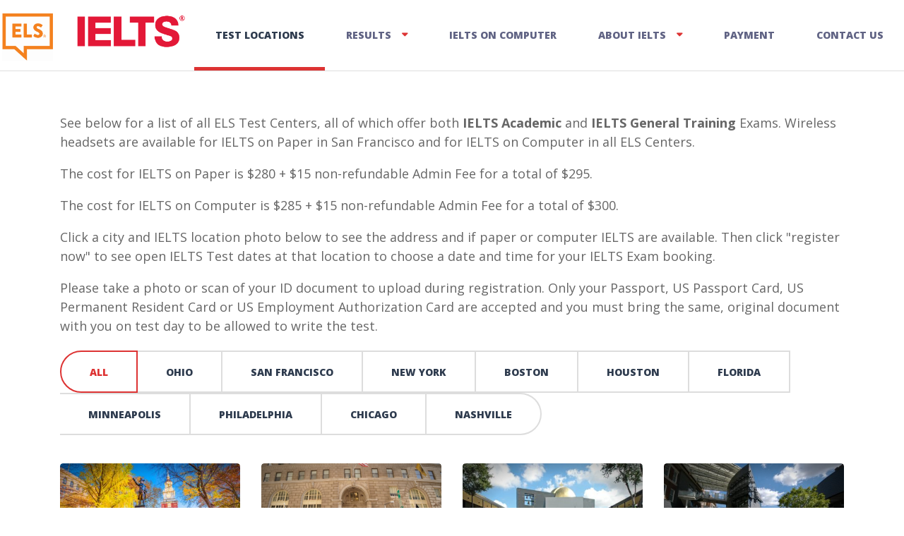

--- FILE ---
content_type: text/html; charset=UTF-8
request_url: https://ielts.els.edu/find-IELTS-test-center/
body_size: 13411
content:

<!DOCTYPE html>
<html lang="en-US" class="no-js">
	<head>
	<!-- Google Tag Manager -->
<script>(function(w,d,s,l,i){w[l]=w[l]||[];w[l].push({'gtm.start':
new Date().getTime(),event:'gtm.js'});var f=d.getElementsByTagName(s)[0],
j=d.createElement(s),dl=l!='dataLayer'?'&l='+l:'';j.async=true;j.src=
'https://www.googletagmanager.com/gtm.js?id='+i+dl;f.parentNode.insertBefore(j,f);
})(window,document,'script','dataLayer','GTM-KWSS6C8');</script>
<!-- End Google Tag Manager -->
		<meta charset="UTF-8" />
		<meta name="viewport" content="width=device-width, initial-scale=1.0" />
		
		<title>Find an IELTS Test Center &#8211; ELS IELTS Test Centers</title>
<meta name='robots' content='max-image-preview:large' />
	<style>img:is([sizes="auto" i], [sizes^="auto," i]) { contain-intrinsic-size: 3000px 1500px }</style>
	<link rel='dns-prefetch' href='//fonts.googleapis.com' />
<link rel="alternate" type="application/rss+xml" title="ELS IELTS Test Centers &raquo; Feed" href="https://ielts.els.edu/feed/" />
<link rel="alternate" type="application/rss+xml" title="ELS IELTS Test Centers &raquo; Comments Feed" href="https://ielts.els.edu/comments/feed/" />
		<!-- This site uses the Google Analytics by MonsterInsights plugin v9.7.0 - Using Analytics tracking - https://www.monsterinsights.com/ -->
		<!-- Note: MonsterInsights is not currently configured on this site. The site owner needs to authenticate with Google Analytics in the MonsterInsights settings panel. -->
					<!-- No tracking code set -->
				<!-- / Google Analytics by MonsterInsights -->
		<script type="text/javascript">
/* <![CDATA[ */
window._wpemojiSettings = {"baseUrl":"https:\/\/s.w.org\/images\/core\/emoji\/16.0.1\/72x72\/","ext":".png","svgUrl":"https:\/\/s.w.org\/images\/core\/emoji\/16.0.1\/svg\/","svgExt":".svg","source":{"concatemoji":"https:\/\/ielts.els.edu\/wp-includes\/js\/wp-emoji-release.min.js?ver=6.8.2"}};
/*! This file is auto-generated */
!function(s,n){var o,i,e;function c(e){try{var t={supportTests:e,timestamp:(new Date).valueOf()};sessionStorage.setItem(o,JSON.stringify(t))}catch(e){}}function p(e,t,n){e.clearRect(0,0,e.canvas.width,e.canvas.height),e.fillText(t,0,0);var t=new Uint32Array(e.getImageData(0,0,e.canvas.width,e.canvas.height).data),a=(e.clearRect(0,0,e.canvas.width,e.canvas.height),e.fillText(n,0,0),new Uint32Array(e.getImageData(0,0,e.canvas.width,e.canvas.height).data));return t.every(function(e,t){return e===a[t]})}function u(e,t){e.clearRect(0,0,e.canvas.width,e.canvas.height),e.fillText(t,0,0);for(var n=e.getImageData(16,16,1,1),a=0;a<n.data.length;a++)if(0!==n.data[a])return!1;return!0}function f(e,t,n,a){switch(t){case"flag":return n(e,"\ud83c\udff3\ufe0f\u200d\u26a7\ufe0f","\ud83c\udff3\ufe0f\u200b\u26a7\ufe0f")?!1:!n(e,"\ud83c\udde8\ud83c\uddf6","\ud83c\udde8\u200b\ud83c\uddf6")&&!n(e,"\ud83c\udff4\udb40\udc67\udb40\udc62\udb40\udc65\udb40\udc6e\udb40\udc67\udb40\udc7f","\ud83c\udff4\u200b\udb40\udc67\u200b\udb40\udc62\u200b\udb40\udc65\u200b\udb40\udc6e\u200b\udb40\udc67\u200b\udb40\udc7f");case"emoji":return!a(e,"\ud83e\udedf")}return!1}function g(e,t,n,a){var r="undefined"!=typeof WorkerGlobalScope&&self instanceof WorkerGlobalScope?new OffscreenCanvas(300,150):s.createElement("canvas"),o=r.getContext("2d",{willReadFrequently:!0}),i=(o.textBaseline="top",o.font="600 32px Arial",{});return e.forEach(function(e){i[e]=t(o,e,n,a)}),i}function t(e){var t=s.createElement("script");t.src=e,t.defer=!0,s.head.appendChild(t)}"undefined"!=typeof Promise&&(o="wpEmojiSettingsSupports",i=["flag","emoji"],n.supports={everything:!0,everythingExceptFlag:!0},e=new Promise(function(e){s.addEventListener("DOMContentLoaded",e,{once:!0})}),new Promise(function(t){var n=function(){try{var e=JSON.parse(sessionStorage.getItem(o));if("object"==typeof e&&"number"==typeof e.timestamp&&(new Date).valueOf()<e.timestamp+604800&&"object"==typeof e.supportTests)return e.supportTests}catch(e){}return null}();if(!n){if("undefined"!=typeof Worker&&"undefined"!=typeof OffscreenCanvas&&"undefined"!=typeof URL&&URL.createObjectURL&&"undefined"!=typeof Blob)try{var e="postMessage("+g.toString()+"("+[JSON.stringify(i),f.toString(),p.toString(),u.toString()].join(",")+"));",a=new Blob([e],{type:"text/javascript"}),r=new Worker(URL.createObjectURL(a),{name:"wpTestEmojiSupports"});return void(r.onmessage=function(e){c(n=e.data),r.terminate(),t(n)})}catch(e){}c(n=g(i,f,p,u))}t(n)}).then(function(e){for(var t in e)n.supports[t]=e[t],n.supports.everything=n.supports.everything&&n.supports[t],"flag"!==t&&(n.supports.everythingExceptFlag=n.supports.everythingExceptFlag&&n.supports[t]);n.supports.everythingExceptFlag=n.supports.everythingExceptFlag&&!n.supports.flag,n.DOMReady=!1,n.readyCallback=function(){n.DOMReady=!0}}).then(function(){return e}).then(function(){var e;n.supports.everything||(n.readyCallback(),(e=n.source||{}).concatemoji?t(e.concatemoji):e.wpemoji&&e.twemoji&&(t(e.twemoji),t(e.wpemoji)))}))}((window,document),window._wpemojiSettings);
/* ]]> */
</script>
<style id='wp-emoji-styles-inline-css' type='text/css'>

	img.wp-smiley, img.emoji {
		display: inline !important;
		border: none !important;
		box-shadow: none !important;
		height: 1em !important;
		width: 1em !important;
		margin: 0 0.07em !important;
		vertical-align: -0.1em !important;
		background: none !important;
		padding: 0 !important;
	}
</style>
<link rel='stylesheet' id='wp-block-library-css' href='https://ielts.els.edu/wp-includes/css/dist/block-library/style.min.css?ver=6.8.2' type='text/css' media='all' />
<style id='classic-theme-styles-inline-css' type='text/css'>
/*! This file is auto-generated */
.wp-block-button__link{color:#fff;background-color:#32373c;border-radius:9999px;box-shadow:none;text-decoration:none;padding:calc(.667em + 2px) calc(1.333em + 2px);font-size:1.125em}.wp-block-file__button{background:#32373c;color:#fff;text-decoration:none}
</style>
<style id='global-styles-inline-css' type='text/css'>
:root{--wp--preset--aspect-ratio--square: 1;--wp--preset--aspect-ratio--4-3: 4/3;--wp--preset--aspect-ratio--3-4: 3/4;--wp--preset--aspect-ratio--3-2: 3/2;--wp--preset--aspect-ratio--2-3: 2/3;--wp--preset--aspect-ratio--16-9: 16/9;--wp--preset--aspect-ratio--9-16: 9/16;--wp--preset--color--black: #000000;--wp--preset--color--cyan-bluish-gray: #abb8c3;--wp--preset--color--white: #ffffff;--wp--preset--color--pale-pink: #f78da7;--wp--preset--color--vivid-red: #cf2e2e;--wp--preset--color--luminous-vivid-orange: #ff6900;--wp--preset--color--luminous-vivid-amber: #fcb900;--wp--preset--color--light-green-cyan: #7bdcb5;--wp--preset--color--vivid-green-cyan: #00d084;--wp--preset--color--pale-cyan-blue: #8ed1fc;--wp--preset--color--vivid-cyan-blue: #0693e3;--wp--preset--color--vivid-purple: #9b51e0;--wp--preset--gradient--vivid-cyan-blue-to-vivid-purple: linear-gradient(135deg,rgba(6,147,227,1) 0%,rgb(155,81,224) 100%);--wp--preset--gradient--light-green-cyan-to-vivid-green-cyan: linear-gradient(135deg,rgb(122,220,180) 0%,rgb(0,208,130) 100%);--wp--preset--gradient--luminous-vivid-amber-to-luminous-vivid-orange: linear-gradient(135deg,rgba(252,185,0,1) 0%,rgba(255,105,0,1) 100%);--wp--preset--gradient--luminous-vivid-orange-to-vivid-red: linear-gradient(135deg,rgba(255,105,0,1) 0%,rgb(207,46,46) 100%);--wp--preset--gradient--very-light-gray-to-cyan-bluish-gray: linear-gradient(135deg,rgb(238,238,238) 0%,rgb(169,184,195) 100%);--wp--preset--gradient--cool-to-warm-spectrum: linear-gradient(135deg,rgb(74,234,220) 0%,rgb(151,120,209) 20%,rgb(207,42,186) 40%,rgb(238,44,130) 60%,rgb(251,105,98) 80%,rgb(254,248,76) 100%);--wp--preset--gradient--blush-light-purple: linear-gradient(135deg,rgb(255,206,236) 0%,rgb(152,150,240) 100%);--wp--preset--gradient--blush-bordeaux: linear-gradient(135deg,rgb(254,205,165) 0%,rgb(254,45,45) 50%,rgb(107,0,62) 100%);--wp--preset--gradient--luminous-dusk: linear-gradient(135deg,rgb(255,203,112) 0%,rgb(199,81,192) 50%,rgb(65,88,208) 100%);--wp--preset--gradient--pale-ocean: linear-gradient(135deg,rgb(255,245,203) 0%,rgb(182,227,212) 50%,rgb(51,167,181) 100%);--wp--preset--gradient--electric-grass: linear-gradient(135deg,rgb(202,248,128) 0%,rgb(113,206,126) 100%);--wp--preset--gradient--midnight: linear-gradient(135deg,rgb(2,3,129) 0%,rgb(40,116,252) 100%);--wp--preset--font-size--small: 13px;--wp--preset--font-size--medium: 20px;--wp--preset--font-size--large: 36px;--wp--preset--font-size--x-large: 42px;--wp--preset--spacing--20: 0.44rem;--wp--preset--spacing--30: 0.67rem;--wp--preset--spacing--40: 1rem;--wp--preset--spacing--50: 1.5rem;--wp--preset--spacing--60: 2.25rem;--wp--preset--spacing--70: 3.38rem;--wp--preset--spacing--80: 5.06rem;--wp--preset--shadow--natural: 6px 6px 9px rgba(0, 0, 0, 0.2);--wp--preset--shadow--deep: 12px 12px 50px rgba(0, 0, 0, 0.4);--wp--preset--shadow--sharp: 6px 6px 0px rgba(0, 0, 0, 0.2);--wp--preset--shadow--outlined: 6px 6px 0px -3px rgba(255, 255, 255, 1), 6px 6px rgba(0, 0, 0, 1);--wp--preset--shadow--crisp: 6px 6px 0px rgba(0, 0, 0, 1);}:where(.is-layout-flex){gap: 0.5em;}:where(.is-layout-grid){gap: 0.5em;}body .is-layout-flex{display: flex;}.is-layout-flex{flex-wrap: wrap;align-items: center;}.is-layout-flex > :is(*, div){margin: 0;}body .is-layout-grid{display: grid;}.is-layout-grid > :is(*, div){margin: 0;}:where(.wp-block-columns.is-layout-flex){gap: 2em;}:where(.wp-block-columns.is-layout-grid){gap: 2em;}:where(.wp-block-post-template.is-layout-flex){gap: 1.25em;}:where(.wp-block-post-template.is-layout-grid){gap: 1.25em;}.has-black-color{color: var(--wp--preset--color--black) !important;}.has-cyan-bluish-gray-color{color: var(--wp--preset--color--cyan-bluish-gray) !important;}.has-white-color{color: var(--wp--preset--color--white) !important;}.has-pale-pink-color{color: var(--wp--preset--color--pale-pink) !important;}.has-vivid-red-color{color: var(--wp--preset--color--vivid-red) !important;}.has-luminous-vivid-orange-color{color: var(--wp--preset--color--luminous-vivid-orange) !important;}.has-luminous-vivid-amber-color{color: var(--wp--preset--color--luminous-vivid-amber) !important;}.has-light-green-cyan-color{color: var(--wp--preset--color--light-green-cyan) !important;}.has-vivid-green-cyan-color{color: var(--wp--preset--color--vivid-green-cyan) !important;}.has-pale-cyan-blue-color{color: var(--wp--preset--color--pale-cyan-blue) !important;}.has-vivid-cyan-blue-color{color: var(--wp--preset--color--vivid-cyan-blue) !important;}.has-vivid-purple-color{color: var(--wp--preset--color--vivid-purple) !important;}.has-black-background-color{background-color: var(--wp--preset--color--black) !important;}.has-cyan-bluish-gray-background-color{background-color: var(--wp--preset--color--cyan-bluish-gray) !important;}.has-white-background-color{background-color: var(--wp--preset--color--white) !important;}.has-pale-pink-background-color{background-color: var(--wp--preset--color--pale-pink) !important;}.has-vivid-red-background-color{background-color: var(--wp--preset--color--vivid-red) !important;}.has-luminous-vivid-orange-background-color{background-color: var(--wp--preset--color--luminous-vivid-orange) !important;}.has-luminous-vivid-amber-background-color{background-color: var(--wp--preset--color--luminous-vivid-amber) !important;}.has-light-green-cyan-background-color{background-color: var(--wp--preset--color--light-green-cyan) !important;}.has-vivid-green-cyan-background-color{background-color: var(--wp--preset--color--vivid-green-cyan) !important;}.has-pale-cyan-blue-background-color{background-color: var(--wp--preset--color--pale-cyan-blue) !important;}.has-vivid-cyan-blue-background-color{background-color: var(--wp--preset--color--vivid-cyan-blue) !important;}.has-vivid-purple-background-color{background-color: var(--wp--preset--color--vivid-purple) !important;}.has-black-border-color{border-color: var(--wp--preset--color--black) !important;}.has-cyan-bluish-gray-border-color{border-color: var(--wp--preset--color--cyan-bluish-gray) !important;}.has-white-border-color{border-color: var(--wp--preset--color--white) !important;}.has-pale-pink-border-color{border-color: var(--wp--preset--color--pale-pink) !important;}.has-vivid-red-border-color{border-color: var(--wp--preset--color--vivid-red) !important;}.has-luminous-vivid-orange-border-color{border-color: var(--wp--preset--color--luminous-vivid-orange) !important;}.has-luminous-vivid-amber-border-color{border-color: var(--wp--preset--color--luminous-vivid-amber) !important;}.has-light-green-cyan-border-color{border-color: var(--wp--preset--color--light-green-cyan) !important;}.has-vivid-green-cyan-border-color{border-color: var(--wp--preset--color--vivid-green-cyan) !important;}.has-pale-cyan-blue-border-color{border-color: var(--wp--preset--color--pale-cyan-blue) !important;}.has-vivid-cyan-blue-border-color{border-color: var(--wp--preset--color--vivid-cyan-blue) !important;}.has-vivid-purple-border-color{border-color: var(--wp--preset--color--vivid-purple) !important;}.has-vivid-cyan-blue-to-vivid-purple-gradient-background{background: var(--wp--preset--gradient--vivid-cyan-blue-to-vivid-purple) !important;}.has-light-green-cyan-to-vivid-green-cyan-gradient-background{background: var(--wp--preset--gradient--light-green-cyan-to-vivid-green-cyan) !important;}.has-luminous-vivid-amber-to-luminous-vivid-orange-gradient-background{background: var(--wp--preset--gradient--luminous-vivid-amber-to-luminous-vivid-orange) !important;}.has-luminous-vivid-orange-to-vivid-red-gradient-background{background: var(--wp--preset--gradient--luminous-vivid-orange-to-vivid-red) !important;}.has-very-light-gray-to-cyan-bluish-gray-gradient-background{background: var(--wp--preset--gradient--very-light-gray-to-cyan-bluish-gray) !important;}.has-cool-to-warm-spectrum-gradient-background{background: var(--wp--preset--gradient--cool-to-warm-spectrum) !important;}.has-blush-light-purple-gradient-background{background: var(--wp--preset--gradient--blush-light-purple) !important;}.has-blush-bordeaux-gradient-background{background: var(--wp--preset--gradient--blush-bordeaux) !important;}.has-luminous-dusk-gradient-background{background: var(--wp--preset--gradient--luminous-dusk) !important;}.has-pale-ocean-gradient-background{background: var(--wp--preset--gradient--pale-ocean) !important;}.has-electric-grass-gradient-background{background: var(--wp--preset--gradient--electric-grass) !important;}.has-midnight-gradient-background{background: var(--wp--preset--gradient--midnight) !important;}.has-small-font-size{font-size: var(--wp--preset--font-size--small) !important;}.has-medium-font-size{font-size: var(--wp--preset--font-size--medium) !important;}.has-large-font-size{font-size: var(--wp--preset--font-size--large) !important;}.has-x-large-font-size{font-size: var(--wp--preset--font-size--x-large) !important;}
:where(.wp-block-post-template.is-layout-flex){gap: 1.25em;}:where(.wp-block-post-template.is-layout-grid){gap: 1.25em;}
:where(.wp-block-columns.is-layout-flex){gap: 2em;}:where(.wp-block-columns.is-layout-grid){gap: 2em;}
:root :where(.wp-block-pullquote){font-size: 1.5em;line-height: 1.6;}
</style>
<link rel='stylesheet' id='siteorigin-panels-front-css' href='https://ielts.els.edu/wp-content/plugins/siteorigin-panels/css/front-flex.min.css?ver=2.31.5' type='text/css' media='all' />
<link rel='stylesheet' id='wcpa-datetime-css' href='https://ielts.els.edu/wp-content/plugins/woo-custom-product-addons-pro/assets/plugins/datetimepicker/jquery.datetimepicker.min.css?ver=3.9.8' type='text/css' media='all' />
<link rel='stylesheet' id='wcpa-colorpicker-css' href='https://ielts.els.edu/wp-content/plugins/woo-custom-product-addons-pro/assets/plugins/spectrum/spectrum.min.css?ver=3.9.8' type='text/css' media='all' />
<link rel='stylesheet' id='wcpa-frontend-css' href='https://ielts.els.edu/wp-content/plugins/woo-custom-product-addons-pro/assets/css/frontend.min.css?ver=3.9.8' type='text/css' media='all' />
<link rel='stylesheet' id='woocommerce-layout-css' href='https://ielts.els.edu/wp-content/plugins/woocommerce/assets/css/woocommerce-layout.css?ver=10.2.1' type='text/css' media='all' />
<link rel='stylesheet' id='woocommerce-smallscreen-css' href='https://ielts.els.edu/wp-content/plugins/woocommerce/assets/css/woocommerce-smallscreen.css?ver=10.2.1' type='text/css' media='only screen and (max-width: 768px)' />
<link rel='stylesheet' id='woocommerce-general-css' href='https://ielts.els.edu/wp-content/plugins/woocommerce/assets/css/woocommerce.css?ver=10.2.1' type='text/css' media='all' />
<style id='woocommerce-inline-inline-css' type='text/css'>
.woocommerce form .form-row .required { visibility: visible; }
</style>
<link rel='stylesheet' id='brands-styles-css' href='https://ielts.els.edu/wp-content/plugins/woocommerce/assets/css/brands.css?ver=10.2.1' type='text/css' media='all' />
<link rel='stylesheet' id='parent-style-css' href='https://ielts.els.edu/wp-content/themes/adrenaline-pt/style.css?ver=6.8.2' type='text/css' media='all' />
<link rel='stylesheet' id='child-style-css' href='https://ielts.els.edu/wp-content/themes/adrenaline-pt-child/style.css?ver=1.0.0' type='text/css' media='all' />
<link rel='stylesheet' id='adrenaline-main-css' href='https://ielts.els.edu/wp-content/themes/adrenaline-pt-child/style.css?ver=1.0.0' type='text/css' media='all' />
<link rel='stylesheet' id='adrenaline-woocommerce-css' href='https://ielts.els.edu/wp-content/themes/adrenaline-pt/woocommerce.css?ver=1.0.0' type='text/css' media='all' />
<style id='adrenaline-woocommerce-inline-css' type='text/css'>
/* WP Customizer start */
@media (max-width: 991px) { .main-navigation { background-color: #2e3b4e; } }
@media (max-width: 991px) { .main-navigation a { color: #a3adbc; } }
@media (max-width: 991px) { .main-navigation .menu-item:focus > a, .main-navigation .menu-item:hover > a { color: #ffffff; } }
@media (max-width: 991px) { .main-navigation .sub-menu .menu-item > a { color: #f0f0f0; } }
@media (max-width: 991px) { .main-navigation .sub-menu .menu-item:hover > a, .main-navigation .sub-menu .menu-item:focus > a { color: #ffffff; } }
@media (min-width: 992px) { .header__navigation, .header__navigation-container { background-color: #ffffff; } }
@media (min-width: 992px) { .main-navigation a { color: #606384; } }
@media (min-width: 992px) { .main-navigation > .menu-item:focus > a, .main-navigation > .menu-item:hover > a, .main-navigation > .current-menu-item > a, .main-navigation > .current-menu-ancestor > a { color: #2e3b4e; } }
@media (min-width: 992px) { .main-navigation .sub-menu a { background-color: #2e3b4e; } }
@media (min-width: 992px) { .main-navigation .sub-menu .menu-item a { color: #a3adbc; } }
@media (min-width: 992px) { .main-navigation .sub-menu .menu-item > a:hover { color: #ffffff; } }
.page-header__container { background-color: #f0f0f0; }
.page-header__title { color: #2e3b4e; }
.page-header__subtitle { color: #666666; }
.breadcrumbs a, .breadcrumbs a::after { color: #666666; }
.breadcrumbs a:focus, .breadcrumbs a:hover { color: #dd3333; }
.breadcrumbs .current-item, .breadcrumbs span > span { color: #666666; }
.content-area, .content-area .icon-box, .adrenaline-table, .number-counter__title { color: #666666; }
h1, h2, h3, h4, h5, h6, hentry__title, .hentry__title a, .time-table .widget-title, .latest-news--block .latest-news__title a, .latest-news--more-news, .portfolio-grid__item-title, .portfolio-grid__price, .special-offer__title, .special-offer__price, .pricing-list__title, .pricing-list__price, .weather-current__temperature, .accordion__panel .panel-title a.collapsed, .accordion .more-link, .masonry .article__title-link, .widget_archive a, .widget_pages a, .widget_categories a, .widget_meta a, .widget_recent_comments a, .widget_recent_entries a, .widget_rss a, .testimonial__author, .number-counter__number, .page-box__title a, .sidebar__headings, body.woocommerce-page ul.products li.product h3, .woocommerce ul.products li.product h3, body.woocommerce-page .entry-summary .entry-title, .header-info__link { color: #2e3b4e; }
a, .accordion__panel .panel-title a:hover, .main-navigation > .menu-item-has-children > a::after, .person-profile__skill-rating, .time-table .week-day.today, .portfolio-grid__nav-item.is-active > .portfolio-grid__nav-link, .weather-current__title, .accordion .more-link:focus, .accordion .more-link:hover, .footer-bottom__center a .fa, .pagination .current, body.woocommerce-page ul.products li.product a:hover img, .woocommerce ul.products li.product a:hover img, .portfolio-grid__nav-link:focus, .portfolio-grid__nav-link:hover, .portfolio-grid__nav-item.is-active > .portfolio-grid__nav-link:focus, .portfolio-grid__nav-item.is-active > .portfolio-grid__nav-link:hover, .btn-outline-primary, a.icon-box:focus .fa, a.icon-box:hover .fa, .pagination .page-numbers:focus, .pagination .page-numbers:hover, .content-area .widget_nav_menu .menu .current-menu-item > a, .widget_archive .current-cat a, .widget_archive .current_page_item a, .widget_pages .current-cat a, .widget_pages .current_page_item a, .widget_categories .current-cat a, .widget_categories .current_page_item a, .widget_meta .current-cat a, .widget_meta .current_page_item a, .widget_recent_comments .current-cat a, .widget_recent_comments .current_page_item a, .widget_recent_entries .current-cat a, .widget_recent_entries .current_page_item a, .widget_rss .current-cat a, .widget_rss .current_page_item a, .widget_archive a::before, .widget_pages a::before, .widget_categories a::before, .widget_meta a::before, .widget_archive a:hover, .widget_pages a:hover, .widget_categories a:hover, .widget_meta a:hover, .widget_recent_comments a:hover, .widget_recent_entries a:hover, .widget_rss a:hover, .content-area .widget_nav_menu .menu a:focus, .content-area .widget_nav_menu .menu a:hover, .content-area .widget_nav_menu .menu a::before, body.woocommerce-page .woocommerce-MyAccount-navigation a:focus, body.woocommerce-page .woocommerce-MyAccount-navigation a:hover, body.woocommerce-page .woocommerce-MyAccount-navigation a::before, .header .social-icons__link:focus, .header .social-icons__link:hover, .header-info__link .fa, .header-info__link:focus, .header-info__link:hover, .accordion__panel .panel-title a, body.woocommerce-page ul.products li.product a, .woocommerce ul.products li.product a, body.woocommerce-page nav.woocommerce-pagination ul li span.current, body.woocommerce-page nav.woocommerce-pagination ul li a:focus, body.woocommerce-page nav.woocommerce-pagination ul li a:hover, body.woocommerce-page div.product .woocommerce-tabs ul.tabs li.active a, body.woocommerce-page div.product .woocommerce-tabs ul.tabs li:hover a, body.woocommerce-page .widget_product_categories .product-categories li.current-cat > a, body.woocommerce-page .widget_product_categories .product-categories a::before, body.woocommerce-page .widget_product_categories .product-categories a:focus, body.woocommerce-page .widget_product_categories .product-categories a:hover, body.woocommerce-page .quantity .qty:focus, body.woocommerce-page ul.product_list_widget .amount, .woocommerce.widget_shopping_cart .total .amount, .wpml-ls .wpml-ls-item-toggle::after, .multi-page a .btn, .header-info__social-link:focus, .header-info__social-link:hover { color: #dd3333; }
a:focus, a:hover, .btn-outline-primary:focus, .btn-outline-primary:hover, .weather-current__title:focus, .weather-current__title:hover { color: #d32323; }
.header__logo, .main-navigation > .menu-item::before, .person-profile__label, .portfolio-grid__nav-link:focus::before, .portfolio-grid__nav-link:hover::before, .portfolio-grid__label, .portfolio-grid__nav-item.is-active > .portfolio-grid__nav-link::before, .special-offer__label, .pricing-list__badge, .adrenaline-table thead th, .brochure-box, .btn-outline-primary:hover, .btn-outline-primary:focus, .btn-outline-primary.focus, .btn-outline-primary:active, .btn-outline-primary.active, .btn-primary, .widget_calendar caption, .testimonial::before, .testimonial::after, .number-counter__bar--progress, .footer-top__logo, .page-header-portfolio__label, body.woocommerce-page .widget_price_filter .ui-slider .ui-slider-handle, body.woocommerce-page .widget_price_filter .ui-slider .ui-slider-range, body.woocommerce-page a.button:hover, body.woocommerce-page input.button:hover, body.woocommerce-page input.button.alt:hover, body.woocommerce-page button.button:hover, body.woocommerce-page #review_form #respond input#submit, body.woocommerce-page div.product form.cart .button.single_add_to_cart_button, body.woocommerce-page div.product form.cart .button.single_add_to_cart_button:focus, body.woocommerce-page div.product form.cart .button.single_add_to_cart_button:hover, body.woocommerce-page .woocommerce-error a.button, body.woocommerce-page .woocommerce-info a.button, body.woocommerce-page .woocommerce-message a.button, .woocommerce button.button.alt:disabled, .woocommerce button.button.alt:disabled:hover, .woocommerce button.button.alt:disabled[disabled], .woocommerce button.button.alt:disabled[disabled]:hover, .woocommerce-cart .wc-proceed-to-checkout a.checkout-button, body.woocommerce-page #payment #place_order, body.woocommerce-page a.add_to_cart_button:hover, .woocommerce a.add_to_cart_button:hover, .timetable a.timetable__item:focus .timetable__content, .timetable a.timetable__item:focus .timetable__date, .timetable a.timetable__item:hover .timetable__date, .timetable a.timetable__item:hover .timetable__content, body.woocommerce-page .widget_product_search .search-field + input:hover, body.woocommerce-page .widget_product_search .search-field + input:focus, body.woocommerce-page div.product .woocommerce-tabs ul.tabs li.active a::before, .wc-appointments-appointment-form .slot-picker li.selected a, .wc-appointments-appointment-form .slot-picker li.selected:hover a, .wc-appointments-date-picker .ui-datepicker td.ui-datepicker-current-day a, .wc-appointments-date-picker .ui-datepicker td.ui-datepicker-current-day a:hover, .wc-appointments-date-picker .ui-datepicker td.appointable-range .ui-state-default, body.woocommerce-page .widget_shopping_cart_content .buttons .checkout { background-color: #dd3333; }
.btn-primary:focus, .btn-primary:hover, .brochure-box:focus, .brochure-box:hover, body.woocommerce-page #review_form #respond input#submit:hover, .woocommerce-cart .wc-proceed-to-checkout a.checkout-button:hover, body.woocommerce-page #payment #place_order:hover, body.woocommerce-page .woocommerce-error a.button:hover, body.woocommerce-page .woocommerce-info a.button:hover, body.woocommerce-page .woocommerce-message a.button:hover, body.woocommerce-page #review_form #respond input#submit:hover, .woocommerce-cart .wc-proceed-to-checkout a.checkout-button:hover, body.woocommerce-page .widget_shopping_cart_content .buttons .checkout:hover { background-color: #d32323; }
.btn-primary:active:hover, .btn-primary:active:focus, .btn-primary:active.focus, .btn-primary.active.focus, .btn-primary.active:focus, .btn-primary.active:hover { background-color: #bd2020; }
.portfolio-grid__nav-item.is-active:first-of-type .portfolio-grid__nav-link, .portfolio-grid__nav-link:focus, .portfolio-grid__nav-link:hover, .btn-outline-primary, .btn-outline-primary:hover, .btn-outline-primary:focus, .btn-outline-primary.focus, .btn-outline-primary:active, .btn-outline-primary.active, .btn-primary, .pagination .current:first-child, .pagination .current, .portfolio-grid__nav-item.is-active > .portfolio-grid__nav-link, .portfolio-grid__nav-item:first-of-type .portfolio-grid__nav-link:focus, .portfolio-grid__nav-item:first-of-type .portfolio-grid__nav-link:hover, .widget_search .search-field:focus, .content-area .widget_nav_menu .menu .current-menu-item > a, .content-area .widget_nav_menu .menu li.current-menu-item:first-of-type > a, body.woocommerce-page .widget_product_search .search-field + input:hover, body.woocommerce-page .widget_product_search .search-field + input:focus, body.woocommerce-page nav.woocommerce-pagination ul li span.current, body.woocommerce-page div.product .woocommerce-tabs ul.tabs li.active a, body.woocommerce-page div.product .woocommerce-tabs ul.tabs li:hover a, body.woocommerce-page .widget_product_categories .product-categories li.current-cat > a, body.woocommerce-page .quantity .qty:focus, body.woocommerce-page .widget_shopping_cart_content .buttons .checkout { border-color: #dd3333; }
.btn-primary:focus, .btn-primary:hover { border-color: #d32323; }
.btn-primary:active:hover, .btn-primary:active:focus, .btn-primary:active.focus, .btn-primary.active.focus, .btn-primary.active:focus, .btn-primary.active:hover { border-color: #bd2020; }
.btn-secondary { background-color: #2e3b4e; }
.btn-secondary:focus, .btn-secondary:hover { background-color: #37475e; }
.btn-secondary { border-color: #2e3b4e; }
.btn-secondary:focus, .btn-secondary:hover { border-color: #37475e; }
.btn-outline-secondary { color: #2e3b4e; }
.btn-outline-secondary:focus, .btn-outline-secondary:hover { color: #37475e; }
.btn-light { background-color: #ffffff; }
.btn-light:focus, .btn-light:hover { background-color: #f2f2f2; }
body .boxed-container { background-color: #ffffff; }
.footer-top { background-color: #ffffff; }
.footer-top__heading, .footer-top__widgets .time-table .widget-title { color: #606384; }
.footer-top { color: #606384; }
.footer-top a, .footer-top .widget_nav_menu .menu a { color: #606384; }
.footer-bottom { background-color: #ffffff; }
.footer-bottom { color: #666666; }
.footer-bottom a { color: #666666; }
/* WP Customizer end */

			@media (min-width: 992px) {
				.header__logo--default {
					width: 275px;
				}
				.header__widgets {
					width: calc(100% - 275px);
					margin-left: 275px;
				}
				.header__navigation {
					width: calc(100% - 275px);
				}
			}



</style>
<link rel='stylesheet' id='adrenaline-google-fonts-css' href='//fonts.googleapis.com/css?family=Open+Sans%3A400%2C700%2C800%7CGloria+Hallelujah%3A400&#038;subset=latin' type='text/css' media='all' />
<link rel='stylesheet' id='wp-featherlight-css' href='https://ielts.els.edu/wp-content/plugins/wp-featherlight/css/wp-featherlight.min.css?ver=1.3.4' type='text/css' media='all' />
<script type="text/javascript" src="https://ielts.els.edu/wp-includes/js/jquery/jquery.min.js?ver=3.7.1" id="jquery-core-js"></script>
<script type="text/javascript" src="https://ielts.els.edu/wp-includes/js/jquery/jquery-migrate.min.js?ver=3.4.1" id="jquery-migrate-js"></script>
<script type="text/javascript" src="https://ielts.els.edu/wp-content/plugins/woocommerce/assets/js/jquery-blockui/jquery.blockUI.min.js?ver=2.7.0-wc.10.2.1" id="jquery-blockui-js" defer="defer" data-wp-strategy="defer"></script>
<script type="text/javascript" id="wc-add-to-cart-js-extra">
/* <![CDATA[ */
var wc_add_to_cart_params = {"ajax_url":"\/wp-admin\/admin-ajax.php","wc_ajax_url":"\/?wc-ajax=%%endpoint%%","i18n_view_cart":"View cart","cart_url":"https:\/\/ielts.els.edu\/cart\/","is_cart":"","cart_redirect_after_add":"yes"};
/* ]]> */
</script>
<script type="text/javascript" src="https://ielts.els.edu/wp-content/plugins/woocommerce/assets/js/frontend/add-to-cart.min.js?ver=10.2.1" id="wc-add-to-cart-js" defer="defer" data-wp-strategy="defer"></script>
<script type="text/javascript" src="https://ielts.els.edu/wp-content/plugins/woocommerce/assets/js/js-cookie/js.cookie.min.js?ver=2.1.4-wc.10.2.1" id="js-cookie-js" defer="defer" data-wp-strategy="defer"></script>
<script type="text/javascript" id="woocommerce-js-extra">
/* <![CDATA[ */
var woocommerce_params = {"ajax_url":"\/wp-admin\/admin-ajax.php","wc_ajax_url":"\/?wc-ajax=%%endpoint%%","i18n_password_show":"Show password","i18n_password_hide":"Hide password"};
/* ]]> */
</script>
<script type="text/javascript" src="https://ielts.els.edu/wp-content/plugins/woocommerce/assets/js/frontend/woocommerce.min.js?ver=10.2.1" id="woocommerce-js" defer="defer" data-wp-strategy="defer"></script>
<script type="text/javascript" src="https://ielts.els.edu/wp-content/themes/adrenaline-pt/assets/js/modernizr.custom.20160801.js" id="modernizr-js"></script>
<link rel="https://api.w.org/" href="https://ielts.els.edu/wp-json/" /><link rel="alternate" title="JSON" type="application/json" href="https://ielts.els.edu/wp-json/wp/v2/pages/4338" /><link rel="EditURI" type="application/rsd+xml" title="RSD" href="https://ielts.els.edu/xmlrpc.php?rsd" />
<meta name="generator" content="WordPress 6.8.2" />
<meta name="generator" content="WooCommerce 10.2.1" />
<link rel="canonical" href="https://ielts.els.edu/find-ielts-test-center/" />
<link rel='shortlink' href='https://ielts.els.edu/?p=4338' />
<link rel="alternate" title="oEmbed (JSON)" type="application/json+oembed" href="https://ielts.els.edu/wp-json/oembed/1.0/embed?url=https%3A%2F%2Fielts.els.edu%2Ffind-ielts-test-center%2F" />
<link rel="alternate" title="oEmbed (XML)" type="text/xml+oembed" href="https://ielts.els.edu/wp-json/oembed/1.0/embed?url=https%3A%2F%2Fielts.els.edu%2Ffind-ielts-test-center%2F&#038;format=xml" />
	<noscript><style>.woocommerce-product-gallery{ opacity: 1 !important; }</style></noscript>
	<style type="text/css">.recentcomments a{display:inline !important;padding:0 !important;margin:0 !important;}</style>
<script>
function updateNotification() {
var theUrl = window.location.href.toString();

if(theUrl.indexOf('order-pay')==-1) {
document.getElementById("divNotificationText").style.display="none";
}
else {
document.getElementById("divNotificationText").style.display="block";
}
}

if (document.readyState == 'complete') {
    updateNotification();
} else {
    document.onreadystatechange = function () {
        if (document.readyState === "complete") {
            updateNotification();
        }
    }
}
</script>
<style media="all" id="siteorigin-panels-layouts-head">/* Layout 4338 */ #pgc-4338-0-0 , #pgc-4338-1-0 { width:100%;width:calc(100% - ( 0 * 30px ) ) } #pg-4338-0 { margin-bottom:21px } #pl-4338 .so-panel { margin-bottom:30px } #pl-4338 .so-panel:last-of-type { margin-bottom:0px } @media (max-width:991px){ #pg-4338-0.panel-no-style, #pg-4338-0.panel-has-style > .panel-row-style, #pg-4338-0 , #pg-4338-1.panel-no-style, #pg-4338-1.panel-has-style > .panel-row-style, #pg-4338-1 { -webkit-flex-direction:column;-ms-flex-direction:column;flex-direction:column } #pg-4338-0 > .panel-grid-cell , #pg-4338-0 > .panel-row-style > .panel-grid-cell , #pg-4338-1 > .panel-grid-cell , #pg-4338-1 > .panel-row-style > .panel-grid-cell { width:100%;margin-right:0 } #pl-4338 .panel-grid-cell { padding:0 } #pl-4338 .panel-grid .panel-grid-cell-empty { display:none } #pl-4338 .panel-grid .panel-grid-cell-mobile-last { margin-bottom:0px }  } </style><link rel="icon" href="https://ielts.els.edu/wp-content/uploads/2023/02/cropped-android-chrome-512x512-1-32x32.png" sizes="32x32" />
<link rel="icon" href="https://ielts.els.edu/wp-content/uploads/2023/02/cropped-android-chrome-512x512-1-192x192.png" sizes="192x192" />
<link rel="apple-touch-icon" href="https://ielts.els.edu/wp-content/uploads/2023/02/cropped-android-chrome-512x512-1-180x180.png" />
<meta name="msapplication-TileImage" content="https://ielts.els.edu/wp-content/uploads/2023/02/cropped-android-chrome-512x512-1-270x270.png" />
	</head>

	<body class="wp-singular page-template-default page page-id-4338 wp-theme-adrenaline-pt wp-child-theme-adrenaline-pt-child theme-adrenaline-pt siteorigin-panels siteorigin-panels-before-js woocommerce-no-js wp-featherlight-captions adrenaline-pt">
		 <!-- Google Tag Manager (noscript) --><noscript><iframe src="https://www.googletagmanager.com/ns.html?id=GTM-KWSS6C8"height="0" width="0" style="display:none;visibility:hidden"></iframe></noscript><!-- End Google Tag Manager (noscript) -->	<div class="boxed-container">

	
<header class="site-header  header">
	<!-- Logo -->
	<a class="header__logo  header__logo--default" href="https://ielts.els.edu/">
					<img src="https://ielts.els.edu/wp-content/uploads/2024/05/ELSIELTS-Logo-for-Website-2024.png" alt="ELS IELTS Test Centers" srcset="https://ielts.els.edu/wp-content/uploads/2024/05/ELSIELTS-Logo-for-Website-2024.png" class="img-fluid"  width="1951" height="681"  />
			</a>
	<!-- Toggle button for Main Navigation on mobile -->
	<button class="btn  btn-secondary  header__navbar-toggler  hidden-lg-up  js-sticky-mobile-option" type="button" data-toggle="collapse" data-target="#adrenaline-main-navigation"><i class="fa  fa-bars  hamburger"></i> <span>MENU</span></button>
	<!-- Main Navigation -->
	<nav class="header__navigation  collapse  navbar-toggleable-md" id="adrenaline-main-navigation" aria-label="Main Menu">
		<ul id="menu-main-menu" class="main-navigation  js-main-nav  js-dropdown" role="menubar"><li id="menu-item-4851" class="menu-item menu-item-type-post_type menu-item-object-page current-menu-item page_item page-item-4338 current_page_item menu-item-4851"><a href="https://ielts.els.edu/find-ielts-test-center/">Test Locations</a></li>
<li id="menu-item-18630" class="menu-item menu-item-type-custom menu-item-object-custom menu-item-has-children menu-item-18630" aria-haspopup="true" aria-expanded="false" tabindex="0"><a href="#">Results</a>
<ul class="sub-menu">
	<li id="menu-item-4767" class="menu-item menu-item-type-post_type menu-item-object-page menu-item-4767"><a href="https://ielts.els.edu/check-your-test-results/">Check your IELTS Test Results</a></li>
	<li id="menu-item-4768" class="menu-item menu-item-type-post_type menu-item-object-page menu-item-4768"><a href="https://ielts.els.edu/ielts-test-report-forms/">Test Report Forms</a></li>
	<li id="menu-item-4785" class="menu-item menu-item-type-post_type menu-item-object-page menu-item-4785"><a href="https://ielts.els.edu/remarking-your-test-enquiry-on-results/">Enquiry on Results (Remarking Your Test)</a></li>
</ul>
</li>
<li id="menu-item-17253" class="menu-item menu-item-type-post_type menu-item-object-page menu-item-17253"><a href="https://ielts.els.edu/ielts-on-computer/">IELTS on Computer</a></li>
<li id="menu-item-4910" class="menu-item menu-item-type-custom menu-item-object-custom menu-item-has-children menu-item-4910" aria-haspopup="true" aria-expanded="false" tabindex="0"><a href="#">About IELTS</a>
<ul class="sub-menu">
	<li id="menu-item-4952" class="menu-item menu-item-type-post_type menu-item-object-page menu-item-4952"><a href="https://ielts.els.edu/two-types-of-ielts-test/">Two types of IELTS test</a></li>
	<li id="menu-item-17254" class="menu-item menu-item-type-post_type menu-item-object-page menu-item-17254"><a href="https://ielts.els.edu/paper-or-computer/">IELTS on Paper or Computer</a></li>
	<li id="menu-item-4951" class="menu-item menu-item-type-post_type menu-item-object-page menu-item-4951"><a href="https://ielts.els.edu/test-format/">Test Format</a></li>
	<li id="menu-item-4867" class="menu-item menu-item-type-post_type menu-item-object-page menu-item-4867"><a href="https://ielts.els.edu/faq/">FAQ</a></li>
</ul>
</li>
<li id="menu-item-24518" class="menu-item menu-item-type-post_type menu-item-object-page menu-item-24518"><a href="https://ielts.els.edu/i-want-to-pay-for-my-ielts-fees/">Payment</a></li>
<li id="menu-item-4340" class="menu-item menu-item-type-post_type menu-item-object-page menu-item-4340"><a href="https://ielts.els.edu/contact-us/">Contact Us</a></li>
</ul>	</nav>
	<!-- Widgets -->
	<div class="header__widgets js-sticky-desktop-option">
		<!-- Header left widget area -->
					<div class="header__widgets-left">
				<div class="widget  widget_sow-editor"><div
			
			class="so-widget-sow-editor so-widget-sow-editor-base"
			
		>
<div class="siteorigin-widget-tinymce textwidget">
	</div>
</div></div>			</div>
				<!-- Header right widget area -->
			</div>
</header>

	<div id="primary" class="content-area  container">
		<div class="row">
			<main id="main" class="site-main  col-xs-12" role="main">

				
					
<article id="post-4338" class="post-4338 page type-page status-publish clearfix article">
	<div class="article__content">
		<div id="pl-4338"  class="panel-layout" ><div id="pg-4338-0"  class="panel-grid panel-no-style" ><div id="pgc-4338-0-0"  class="panel-grid-cell" ><div id="panel-4338-0-0-0" class="so-panel widget widget_sow-editor panel-first-child panel-last-child" data-index="0" ><div
			
			class="so-widget-sow-editor so-widget-sow-editor-base"
			
		>
<div class="siteorigin-widget-tinymce textwidget">
	<p>See below for a list of all ELS Test Centers, all of which offer both <strong>IELTS Academic</strong> and <strong>IELTS General Training</strong> Exams. Wireless headsets are available for IELTS on Paper in San Francisco and for IELTS on Computer in all ELS Centers.</p>
<p>The cost for IELTS on Paper is $280 + $15 non-refundable Admin Fee for a total of $295.</p>
<p>The cost for IELTS on Computer is $285 + $15 non-refundable Admin Fee for a total of $300.</p>
<p>Click a city and IELTS location photo below to see the address and if paper or computer IELTS are available. Then click "register now" to see open IELTS Test dates at that location to choose a date and time for your IELTS Exam booking.</p>
<p>Please take a photo or scan of your ID document to upload during registration. Only your Passport, US Passport Card, US Permanent Resident Card or US Employment Authorization Card are accepted and you must bring the same, original document with you on test day to be allowed to write the test.</p>
</div>
</div></div></div></div><div id="pg-4338-1"  class="panel-grid panel-no-style" ><div id="pgc-4338-1-0"  class="panel-grid-cell" ><div id="panel-4338-1-0-0" class="so-panel widget widget_pw_portfolio_grid widget-portfolio-grid panel-first-child panel-last-child" data-index="1" >					<div class="portfolio-grid  portfolio-grid--grid" data-type="grid">
									<nav class="portfolio-grid__header">
					<a href="#" class="portfolio-grid__mobile-filter  js-filter  btn  btn-primary  btn-sm  hidden-lg-up">
						<span class="fa  fa-filter"></span> &nbsp;
						FILTER					</a>

					
					<ul class="portfolio-grid__nav  js-wpg-nav-holder">
													<li class="portfolio-grid__nav-item  is-active">
								<a href="#widget-1-0-0-all" data-category="*" class="portfolio-grid__nav-link  js-wpg-nav">All</a>
							</li>
																			<li class="portfolio-grid__nav-item">
								<a href="#widget-1-0-0-ohio" data-category="cincinnati" class="portfolio-grid__nav-link  js-wpg-nav">Ohio</a>
							</li>
													<li class="portfolio-grid__nav-item">
								<a href="#widget-1-0-0-san-francisco" data-category="san-francisco" class="portfolio-grid__nav-link  js-wpg-nav">San Francisco</a>
							</li>
													<li class="portfolio-grid__nav-item">
								<a href="#widget-1-0-0-new-york" data-category="new-york" class="portfolio-grid__nav-link  js-wpg-nav">New York</a>
							</li>
													<li class="portfolio-grid__nav-item">
								<a href="#widget-1-0-0-boston" data-category="boston" class="portfolio-grid__nav-link  js-wpg-nav">Boston</a>
							</li>
													<li class="portfolio-grid__nav-item">
								<a href="#widget-1-0-0-houston" data-category="houston" class="portfolio-grid__nav-link  js-wpg-nav">Houston</a>
							</li>
													<li class="portfolio-grid__nav-item">
								<a href="#widget-1-0-0-florida" data-category="florida" class="portfolio-grid__nav-link  js-wpg-nav">Florida</a>
							</li>
													<li class="portfolio-grid__nav-item">
								<a href="#widget-1-0-0-minneapolis" data-category="minneapolis" class="portfolio-grid__nav-link  js-wpg-nav">Minneapolis</a>
							</li>
													<li class="portfolio-grid__nav-item">
								<a href="#widget-1-0-0-philadelphia" data-category="philadelphia" class="portfolio-grid__nav-link  js-wpg-nav">Philadelphia</a>
							</li>
													<li class="portfolio-grid__nav-item">
								<a href="#widget-1-0-0-chicago" data-category="chicago" class="portfolio-grid__nav-link  js-wpg-nav">Chicago</a>
							</li>
													<li class="portfolio-grid__nav-item">
								<a href="#widget-1-0-0-nashville" data-category="nashville" class="portfolio-grid__nav-link  js-wpg-nav">Nashville</a>
							</li>
											</ul>

									</nav>
									<div class="js-wpg-items">
							<div class="row">
										<div class="col-xs-12  col-sm-6  col-lg-3  js-wpg-item" data-categories="philadelphia">
				<div class="portfolio-grid__item">
											<a class="portfolio-grid__image  js-wpg-card" href="https://ielts.els.edu/portfolio/ielts-at-els-philadelphia/">
							<img fetchpriority="high" decoding="async" width="428" height="242" src="https://ielts.els.edu/wp-content/uploads/2020/02/ELS-Philadelphia-IELTS-Center-428x242.jpg" class="card-img-top  portfolio-grid__card-img wp-post-image" alt="" />													</a>
										<div class="portfolio-grid__content">
						<a class="h4  portfolio-grid__item-title" href="https://ielts.els.edu/portfolio/ielts-at-els-philadelphia/">IELTS at ELS Philadelphia</a>
																	</div>
				</div>
			</div>
						<div class="col-xs-12  col-sm-6  col-lg-3  js-wpg-item" data-categories="new-york">
				<div class="portfolio-grid__item">
											<a class="portfolio-grid__image  js-wpg-card" href="https://ielts.els.edu/portfolio/ielts-els-manhattan/">
							<img decoding="async" width="428" height="242" src="https://ielts.els.edu/wp-content/uploads/2020/02/manhattan-language-ielts-ilsc-428x242.png" class="card-img-top  portfolio-grid__card-img wp-post-image" alt="" />													</a>
										<div class="portfolio-grid__content">
						<a class="h4  portfolio-grid__item-title" href="https://ielts.els.edu/portfolio/ielts-els-manhattan/">IELTS at ELS Manhattan</a>
																	</div>
				</div>
			</div>
						<div class="col-xs-12  col-sm-6  col-lg-3  js-wpg-item" data-categories="houston">
				<div class="portfolio-grid__item">
											<a class="portfolio-grid__image  js-wpg-card" href="https://ielts.els.edu/portfolio/ielts-at-els-houston/">
							<img decoding="async" width="428" height="242" src="https://ielts.els.edu/wp-content/uploads/2020/02/ELS-Houston-IELTS-Center-428x242.jpg" class="card-img-top  portfolio-grid__card-img wp-post-image" alt="" />													</a>
										<div class="portfolio-grid__content">
						<a class="h4  portfolio-grid__item-title" href="https://ielts.els.edu/portfolio/ielts-at-els-houston/">IELTS at ELS Houston</a>
																	</div>
				</div>
			</div>
						<div class="col-xs-12  col-sm-6  col-lg-3  js-wpg-item" data-categories="cincinnati">
				<div class="portfolio-grid__item">
											<a class="portfolio-grid__image  js-wpg-card" href="https://ielts.els.edu/portfolio/ielts-at-els-cincinnati/">
							<img loading="lazy" decoding="async" width="428" height="242" src="https://ielts.els.edu/wp-content/uploads/2020/08/CINCINNATI_students_on_campus-428x242.jpg" class="card-img-top  portfolio-grid__card-img wp-post-image" alt="" />													</a>
										<div class="portfolio-grid__content">
						<a class="h4  portfolio-grid__item-title" href="https://ielts.els.edu/portfolio/ielts-at-els-cincinnati/">IELTS at ELS Cincinnati</a>
																	</div>
				</div>
			</div>
			</div><div class="row">			<div class="col-xs-12  col-sm-6  col-lg-3  js-wpg-item" data-categories="san-francisco">
				<div class="portfolio-grid__item">
											<a class="portfolio-grid__image  js-wpg-card" href="https://ielts.els.edu/portfolio/ielts-els-san-francisco/">
							<img loading="lazy" decoding="async" width="428" height="242" src="https://ielts.els.edu/wp-content/uploads/2020/10/EC-San-Francisco-2-428x242.jpg" class="card-img-top  portfolio-grid__card-img wp-post-image" alt="" />													</a>
										<div class="portfolio-grid__content">
						<a class="h4  portfolio-grid__item-title" href="https://ielts.els.edu/portfolio/ielts-els-san-francisco/">IELTS at ELS San Francisco, Financial District</a>
																	</div>
				</div>
			</div>
						<div class="col-xs-12  col-sm-6  col-lg-3  js-wpg-item" data-categories="boston">
				<div class="portfolio-grid__item">
											<a class="portfolio-grid__image  js-wpg-card" href="https://ielts.els.edu/portfolio/ielts-els-boston/">
							<img loading="lazy" decoding="async" width="428" height="242" src="https://ielts.els.edu/wp-content/uploads/2023/02/Boston-IELTS-Test-Center-scaled-e1676503328765-428x242.jpg" class="card-img-top  portfolio-grid__card-img wp-post-image" alt="" />													</a>
										<div class="portfolio-grid__content">
						<a class="h4  portfolio-grid__item-title" href="https://ielts.els.edu/portfolio/ielts-els-boston/">IELTS at EC Boston</a>
																	</div>
				</div>
			</div>
						<div class="col-xs-12  col-sm-6  col-lg-3  js-wpg-item" data-categories="florida">
				<div class="portfolio-grid__item">
											<a class="portfolio-grid__image  js-wpg-card" href="https://ielts.els.edu/portfolio/ielts-at-els-st-petersburg/">
							<img loading="lazy" decoding="async" width="428" height="242" src="https://ielts.els.edu/wp-content/uploads/2024/04/St-Petersburg-Aerial-View-428x242.jpg" class="card-img-top  portfolio-grid__card-img wp-post-image" alt="" />													</a>
										<div class="portfolio-grid__content">
						<a class="h4  portfolio-grid__item-title" href="https://ielts.els.edu/portfolio/ielts-at-els-st-petersburg/">IELTS at ELS St. Petersburg</a>
																	</div>
				</div>
			</div>
						<div class="col-xs-12  col-sm-6  col-lg-3  js-wpg-item" data-categories="minneapolis">
				<div class="portfolio-grid__item">
											<a class="portfolio-grid__image  js-wpg-card" href="https://ielts.els.edu/portfolio/ielts-at-els-minneapolis/">
							<img loading="lazy" decoding="async" width="428" height="242" src="https://ielts.els.edu/wp-content/uploads/2022/11/ELS-Minneapolis-IELTS-Center-e1667916554663-428x242.jpg" class="card-img-top  portfolio-grid__card-img wp-post-image" alt="" />													</a>
										<div class="portfolio-grid__content">
						<a class="h4  portfolio-grid__item-title" href="https://ielts.els.edu/portfolio/ielts-at-els-minneapolis/">IELTS at ELS Minneapolis</a>
																	</div>
				</div>
			</div>
			</div><div class="row">			<div class="col-xs-12  col-sm-6  col-lg-3  js-wpg-item" data-categories="cincinnati">
				<div class="portfolio-grid__item">
											<a class="portfolio-grid__image  js-wpg-card" href="https://ielts.els.edu/portfolio/ielts-at-els-cleveland/">
							<img loading="lazy" decoding="async" width="428" height="242" src="https://ielts.els.edu/wp-content/uploads/2023/02/Cleveland-428x242.jpg" class="card-img-top  portfolio-grid__card-img wp-post-image" alt="" />													</a>
										<div class="portfolio-grid__content">
						<a class="h4  portfolio-grid__item-title" href="https://ielts.els.edu/portfolio/ielts-at-els-cleveland/">IELTS at ELS Cleveland</a>
																	</div>
				</div>
			</div>
						<div class="col-xs-12  col-sm-6  col-lg-3  js-wpg-item" data-categories="chicago">
				<div class="portfolio-grid__item">
											<a class="portfolio-grid__image  js-wpg-card" href="https://ielts.els.edu/portfolio/ielts-at-els-chicago/">
							<img loading="lazy" decoding="async" width="428" height="242" src="https://ielts.els.edu/wp-content/uploads/2024/03/Chicago-Lewis-Hall-428x242.jpg" class="card-img-top  portfolio-grid__card-img wp-post-image" alt="" />													</a>
										<div class="portfolio-grid__content">
						<a class="h4  portfolio-grid__item-title" href="https://ielts.els.edu/portfolio/ielts-at-els-chicago/">IELTS in Chicago at ELS River Forest</a>
																	</div>
				</div>
			</div>
						<div class="col-xs-12  col-sm-6  col-lg-3  js-wpg-item" data-categories="nashville">
				<div class="portfolio-grid__item">
											<a class="portfolio-grid__image  js-wpg-card" href="https://ielts.els.edu/portfolio/ielts-in-nashville/">
							<img loading="lazy" decoding="async" width="428" height="242" src="https://ielts.els.edu/wp-content/uploads/2025/10/NSH_Entrance-Monument-024-428x242.jpg" class="card-img-top  portfolio-grid__card-img wp-post-image" alt="" />													</a>
										<div class="portfolio-grid__content">
						<a class="h4  portfolio-grid__item-title" href="https://ielts.els.edu/portfolio/ielts-in-nashville/">IELTS in Murfreesboro at ELS Nashville</a>
																	</div>
				</div>
			</div>
										</div>
						</div>
					</div>
					</div></div></div></div>		<!-- Multi Page in One Post -->
			</div><!-- .article__content -->
</article><!-- .article -->

					
				
			</main><!-- #main -->

			
		</div>
	</div><!-- #primary -->


	<footer class="footer">
					<div class="container-fluid  footer-top">
									<a class="footer-top__logo" href="https://ielts.els.edu/">
													<img src="https://ielts.els.edu/wp-content/uploads/2024/05/IELTS_Ind.-Centre_Logo_R_US_Red_RGB_Screen_PNG.png" alt="ELS IELTS Test Centers" srcset="https://ielts.els.edu/wp-content/uploads/2024/05/IELTS_Ind.-Centre_Logo_R_US_Red_RGB_Screen_PNG.png" class="img-fluid"  width="1178" height="981"  />
											</a>
												<!-- Footer Top Widgets -->
				<div class="footer-top__widgets">
					<div class="row">
						<div class="col-xs-12  col-lg-4"><div class="widget  widget_nav_menu"><h4 class="footer-top__heading">How to apply</h4><div class="menu-how-to-apply-container"><ul id="menu-how-to-apply" class="menu"><li id="menu-item-5074" class="menu-item menu-item-type-post_type menu-item-object-page current-menu-item page_item page-item-4338 current_page_item menu-item-5074"><a href="https://ielts.els.edu/find-ielts-test-center/" aria-current="page">Locations and Registration Instructions</a></li>
<li id="menu-item-17255" class="menu-item menu-item-type-post_type menu-item-object-page menu-item-17255"><a href="https://ielts.els.edu/ielts-on-computer/">IELTS on Computer</a></li>
<li id="menu-item-4849" class="menu-item menu-item-type-post_type menu-item-object-page menu-item-4849"><a href="https://ielts.els.edu/date-transfer-cancellation-policies/">Cancellations &#038; Transfers</a></li>
<li id="menu-item-11948" class="menu-item menu-item-type-post_type menu-item-object-page menu-item-11948"><a href="https://ielts.els.edu/i-want-to-pay-for-my-ielts-fees/">Make a payment</a></li>
</ul></div></div></div><div class="col-xs-12  col-lg-4"><div class="widget  widget_nav_menu"><h4 class="footer-top__heading">Test results</h4><div class="menu-test-results-container"><ul id="menu-test-results" class="menu"><li id="menu-item-4808" class="menu-item menu-item-type-post_type menu-item-object-page menu-item-4808"><a href="https://ielts.els.edu/check-your-test-results/">Test Results</a></li>
<li id="menu-item-24135" class="menu-item menu-item-type-post_type menu-item-object-page menu-item-24135"><a href="https://ielts.els.edu/ordering-additional-test-report-forms/">Ordering Additional Test Report Forms</a></li>
<li id="menu-item-24136" class="menu-item menu-item-type-post_type menu-item-object-page menu-item-24136"><a href="https://ielts.els.edu/remarking-your-test-enquiry-on-results/">Remarking Your Test (Enquiry on Results)</a></li>
</ul></div></div></div><div class="col-xs-12  col-lg-4"><div class="widget  widget_nav_menu"><h4 class="footer-top__heading">Support</h4><div class="menu-support-container"><ul id="menu-support" class="menu"><li id="menu-item-5073" class="menu-item menu-item-type-custom menu-item-object-custom menu-item-5073"><a href="https://workforcenow.adp.com/mascsr/default/mdf/recruitment/recruitment.html?cid=1c36a893-b67f-4c51-a7da-6e252a8b900c&#038;ccId=19000101_000001&#038;type=MP&#038;lang=en_CA">Jobs</a></li>
<li id="menu-item-4807" class="menu-item menu-item-type-post_type menu-item-object-page menu-item-privacy-policy menu-item-4807"><a rel="privacy-policy" href="https://ielts.els.edu/privacy-policy/">Privacy Policy</a></li>
<li id="menu-item-11945" class="menu-item menu-item-type-post_type menu-item-object-page menu-item-11945"><a href="https://ielts.els.edu/faq/">FAQ</a></li>
<li id="menu-item-11946" class="menu-item menu-item-type-post_type menu-item-object-page menu-item-11946"><a href="https://ielts.els.edu/contact-us/">Contact Us</a></li>
<li id="menu-item-20244" class="menu-item menu-item-type-post_type menu-item-object-page menu-item-20244"><a href="https://ielts.els.edu/customer-feedback/">Customer Feedback</a></li>
<li id="menu-item-24517" class="menu-item menu-item-type-post_type menu-item-object-page menu-item-24517"><a href="https://ielts.els.edu/i-want-to-pay-for-my-ielts-fees/">Payment</a></li>
</ul></div></div></div>					</div>
				</div>
				<div class="footer-top__back-to-top">
					<a class="footer-top__back-to-top-link  js-back-to-top" href="#">Back to top <i class="fa fa-long-arrow-right" aria-hidden="true"></i></a>
				</div>
			</div>
				<div class="container-fluid  footer-bottom">
							<div class="footer-bottom__left">
					</i> <i class="fa  fa-2x  fa-cc-mastercard"></i> <i class="fa  fa-2x  fa-cc-visa"></i> </i>				</div>
													<div class="footer-bottom__text">
																<div class="footer-bottom__text-right">
							© 2024 ELS Educational Services, Inc. and ILSC Education Group. All Rights Reserved </br> IELTS is jointly owned by British Council, IDP: IELTS Australia and Cambridge English Language Assessment. <br> Fore more information about IELTS in the USA, visit <a href="https://www.ielts.org/usa">www.ielts.org/usa</a>						</div>
									</div>
					</div>
	</footer>
	</div><!-- end of .boxed-container -->

	<script type="speculationrules">
{"prefetch":[{"source":"document","where":{"and":[{"href_matches":"\/*"},{"not":{"href_matches":["\/wp-*.php","\/wp-admin\/*","\/wp-content\/uploads\/*","\/wp-content\/*","\/wp-content\/plugins\/*","\/wp-content\/themes\/adrenaline-pt-child\/*","\/wp-content\/themes\/adrenaline-pt\/*","\/*\\?(.+)"]}},{"not":{"selector_matches":"a[rel~=\"nofollow\"]"}},{"not":{"selector_matches":".no-prefetch, .no-prefetch a"}}]},"eagerness":"conservative"}]}
</script>
	<script type='text/javascript'>
		(function () {
			var c = document.body.className;
			c = c.replace(/woocommerce-no-js/, 'woocommerce-js');
			document.body.className = c;
		})();
	</script>
	<link rel='stylesheet' id='wc-stripe-blocks-checkout-style-css' href='https://ielts.els.edu/wp-content/plugins/woocommerce-gateway-stripe/build/upe-blocks.css?ver=cd8a631b1218abad291e' type='text/css' media='all' />
<link rel='stylesheet' id='wc-blocks-style-css' href='https://ielts.els.edu/wp-content/plugins/woocommerce/assets/client/blocks/wc-blocks.css?ver=wc-10.2.1' type='text/css' media='all' />
<script type="text/javascript" id="wcpa-frontend-js-extra">
/* <![CDATA[ */
var wcpa_global_vars = {"wc_currency_symbol":"$","wc_thousand_sep":",","wc_price_decimals":"2","wc_decimal_sep":".","price_format":"%1$s%2$s","wc_currency_pos":"left","date_format":"F j, Y","date_format_js":"MMMM D, YYYY","time_format":"g:i a","time_format_js":"h:mm a","use_sumo":"","start_of_week":"1","today":{"days":20429,"seconds":1765089121},"google_map_api":"","google_map_countries":"","ajax_url":"https:\/\/ielts.els.edu\/wp-admin\/admin-ajax.php","change_price_as_quantity":"","show_field_price_x_quantity":"","show_strike_product_price":"","strings":{"ajax_file_upload":"Files are being uploaded...","ajax_upload_error":"Upload error","sel_min_req_error":"You have to select minimum %d items","sel_max_req_error":"You can select maximum %d items","fix_val_errors":"Please correct the errors shown for fields","field_is_required":"This field is required","character_not_valid":"Character %s is not supported","sumo_strings":{"captionFormat":"{0} Selected","captionFormatAllSelected":"All {0} selected!"}},"wcpa_init_triggers":["qv_loader_stop","quick_view_pro:load","elementor\/popup\/show","xt_wooqv-product-loaded","woodmart-quick-view-displayed","porto_init_countdown"],"ajax_cart_url":"https:\/\/ielts.els.edu\/wp-admin\/admin-ajax.php","ajax_add_to_cart":""};
/* ]]> */
</script>
<script type="text/javascript" src="https://ielts.els.edu/wp-content/plugins/woo-custom-product-addons-pro/assets/js/frontend.min.js?ver=3.9.8" id="wcpa-frontend-js"></script>
<script type="text/javascript" src="https://ielts.els.edu/wp-includes/js/underscore.min.js?ver=1.13.7" id="underscore-js"></script>
<script type="text/javascript" id="adrenaline-main-js-extra">
/* <![CDATA[ */
var AdrenalineVars = {"pathToTheme":"https:\/\/ielts.els.edu\/wp-content\/themes\/adrenaline-pt","ajax_url":"https:\/\/ielts.els.edu\/wp-admin\/admin-ajax.php","ajax_nonce":"e62113604a","poweredByText":"Powered by Dark Sky","currentText":"Current"};
/* ]]> */
</script>
<script type="text/javascript" src="https://ielts.els.edu/wp-content/themes/adrenaline-pt/assets/js/main.min.js?ver=1.0.0" id="adrenaline-main-js"></script>
<script type="text/javascript" src="https://ielts.els.edu/wp-content/themes/adrenaline-pt/vendor/proteusthemes/wai-aria-walker-nav-menu/wai-aria.js" id="adrenaline-wp-wai-aria-js"></script>
<script type="text/javascript" src="https://ielts.els.edu/wp-content/plugins/woocommerce/assets/js/sourcebuster/sourcebuster.min.js?ver=10.2.1" id="sourcebuster-js-js"></script>
<script type="text/javascript" id="wc-order-attribution-js-extra">
/* <![CDATA[ */
var wc_order_attribution = {"params":{"lifetime":1.0e-5,"session":30,"base64":false,"ajaxurl":"https:\/\/ielts.els.edu\/wp-admin\/admin-ajax.php","prefix":"wc_order_attribution_","allowTracking":true},"fields":{"source_type":"current.typ","referrer":"current_add.rf","utm_campaign":"current.cmp","utm_source":"current.src","utm_medium":"current.mdm","utm_content":"current.cnt","utm_id":"current.id","utm_term":"current.trm","utm_source_platform":"current.plt","utm_creative_format":"current.fmt","utm_marketing_tactic":"current.tct","session_entry":"current_add.ep","session_start_time":"current_add.fd","session_pages":"session.pgs","session_count":"udata.vst","user_agent":"udata.uag"}};
/* ]]> */
</script>
<script type="text/javascript" src="https://ielts.els.edu/wp-content/plugins/woocommerce/assets/js/frontend/order-attribution.min.js?ver=10.2.1" id="wc-order-attribution-js"></script>
<script type="text/javascript" src="https://ielts.els.edu/wp-content/plugins/wp-featherlight/js/wpFeatherlight.pkgd.min.js?ver=1.3.4" id="wp-featherlight-js"></script>
<script>document.body.className = document.body.className.replace("siteorigin-panels-before-js","");</script>	</body>
</html>


--- FILE ---
content_type: text/css
request_url: https://ielts.els.edu/wp-content/themes/adrenaline-pt/style.css?ver=6.8.2
body_size: 37301
content:
@charset "UTF-8";
/*!
Theme Name: Adrenaline PT
Theme URI: https://demo.proteusthemes.com/adrenaline/
Author: ProteusThemes
Author URI: https://www.proteusthemes.com/
Description: Adrenaline is a WordPress theme for businesses which make heart beats race. Whether it is bungee jumping, paintballing, rock climbing or kayaking - we all love the exhilaration of facing our fears. This theme is the perfect way to show the world the adventure they crave.
Version: 1.7.5
License: GPL 2.0
License URI: http://www.gnu.org/licenses/gpl-2.0.html
Tags: one-column, two-columns, three-columns, left-sidebar, right-sidebar, grid-layout, custom-background, custom-colors, custom-menu, featured-images, footer-widgets, full-width-template, microformats, sticky-post, theme-options, threaded-comments, translation-ready, blog, e-commerce, entertainment, holiday
Text domain: adrenaline-pt
*/
/* TABLE OF CONTENTS 01. Project variables............Imported variables 02. Twitter Bootstrap............Remove what is not neccessary 03. Tags.........................Like <body>, <h1> etc. 04. Helpers and utility classes..The general styles like .push-down-15 etc. 05. Components...................Imported files, like partials, Compass etc. 05.01. Header 05.02. Page Header 05.03. Page Header Single 05.04. Page Header Portfolio 05.05. Breadcrumbs 05.06. Sidebar 05.07. Footer 05.08. Error 404 05.09. Boxed Container 05.10. Main Navigation 05.11. Slider 05.12. Buttons 05.13. Header Info 05.14. Contact Form 7 05.15. Modal 05.16. Sticky Menu 05.17. Social Icons 05.18. Icon Box 05.19. Featured Page 05.20. Call to Action 05.21. Number Counter 05.22. Brochure Box 05.23. Accordion 05.24. Skype Button 05.25. Weather 05.26. Pricing Table 05.27. Pricing List 05.28. Testimonials 05.29. Opening Time 05.30. Special Offer 05.31. Person Profile 05.32. Instagram 05.33. Portfolio Grid 05.34. Special Title 05.35. Image Banner 05.36. Latest Posts 05.37. Timetable 05.38. Logo Panel 05.39. Article 05.40. Pagination 05.41. WordPress Specific 05.42. WordPress Widgets 05.43. Comments 05.44. Post Navigation */
/*------------------------------------*	01. Project variables only visible in SASS source files \*------------------------------------*/
/*------------------------------------*    Local variables
\*------------------------------------*/
/*------------------------------------*	02. Twitter Bootstrap Remove what is not necessary \*------------------------------------*/
/*! normalize.css v4.2.0 | MIT License | github.com/necolas/normalize.css */
html { font-family: sans-serif; line-height: 1.15; -ms-text-size-adjust: 100%; -webkit-text-size-adjust: 100%; }

body { margin: 0; }

article, aside, details, figcaption, figure, footer, header, main, menu, nav, section, summary { display: block; }

audio, canvas, progress, video { display: inline-block; }

audio:not([controls]) { display: none; height: 0; }

progress { vertical-align: baseline; }

template, [hidden] { display: none; }

a { background-color: transparent; -webkit-text-decoration-skip: objects; }

a:active, a:hover { outline-width: 0; }

abbr[title] { border-bottom: none; text-decoration: underline; text-decoration: underline dotted; }

b, strong { font-weight: inherit; }

b, strong { font-weight: bolder; }

dfn { font-style: italic; }

h1 { font-size: 2em; margin: 0.67em 0; }

mark { background-color: #ff0; color: #000; }

small { font-size: 80%; }

sub, sup { font-size: 75%; line-height: 0; position: relative; vertical-align: baseline; }

sub { bottom: -0.25em; }

sup { top: -0.5em; }

img { border-style: none; }

svg:not(:root) { overflow: hidden; }

code, kbd, pre, samp { font-family: monospace, monospace; font-size: 1em; }

figure { margin: 1em 40px; }

hr { box-sizing: content-box; height: 0; overflow: visible; }

button, input, optgroup, select, textarea { font: inherit; margin: 0; }

optgroup { font-weight: bold; }

button, input { overflow: visible; }

button, select { text-transform: none; }

button, html [type="button"], [type="reset"], [type="submit"] { -webkit-appearance: button; }

button::-moz-focus-inner, [type="button"]::-moz-focus-inner, [type="reset"]::-moz-focus-inner, [type="submit"]::-moz-focus-inner { border-style: none; padding: 0; }

button:-moz-focusring, [type="button"]:-moz-focusring, [type="reset"]:-moz-focusring, [type="submit"]:-moz-focusring { outline: 1px dotted ButtonText; }

fieldset { border: 1px solid #c0c0c0; margin: 0 2px; padding: 0.35em 0.625em 0.75em; }

legend { box-sizing: border-box; color: inherit; display: table; max-width: 100%; padding: 0; white-space: normal; }

textarea { overflow: auto; }

[type="checkbox"], [type="radio"] { box-sizing: border-box; padding: 0; }

[type="number"]::-webkit-inner-spin-button, [type="number"]::-webkit-outer-spin-button { height: auto; }

[type="search"] { -webkit-appearance: textfield; outline-offset: -2px; }

[type="search"]::-webkit-search-cancel-button, [type="search"]::-webkit-search-decoration { -webkit-appearance: none; }

::-webkit-input-placeholder { color: inherit; opacity: 0.54; }

::-webkit-file-upload-button { -webkit-appearance: button; font: inherit; }

@media print { *, *::before, *::after, *::first-letter, p::first-line, div::first-line, blockquote::first-line, li::first-line { text-shadow: none !important; box-shadow: none !important; }
  a, a:visited { text-decoration: underline; }
  abbr[title]::after { content: " (" attr(title) ")"; }
  pre { white-space: pre-wrap !important; }
  pre, blockquote { border: 1px solid #999; page-break-inside: avoid; }
  thead { display: table-header-group; }
  tr, img { page-break-inside: avoid; }
  p, h2, h3 { orphans: 3; widows: 3; }
  h2, h3 { page-break-after: avoid; }
  .navbar { display: none; }
  .btn > .caret, .dropup > .btn > .caret { border-top-color: #000 !important; }
  .tag { border: 1px solid #000; }
  .table { border-collapse: collapse !important; }
  .table td, .table th { background-color: #fff !important; }
  .table-bordered th, .table-bordered td { border: 1px solid #ddd !important; } }

html { box-sizing: border-box; }

*, *::before, *::after { box-sizing: inherit; }

@-ms-viewport { width: device-width; }

html { font-size: 18px; -ms-overflow-style: scrollbar; -webkit-tap-highlight-color: transparent; }

body { font-family: "Open Sans", Helvetica, Arial, sans-serif; font-size: 1rem; line-height: 1.5; color: #666666; background-color: #fff; }

[tabindex="-1"]:focus { outline: none !important; }

h1, h2, h3, h4, h5, h6 { margin-top: 0; margin-bottom: .5rem; }

p { margin-top: 0; margin-bottom: 1rem; }

abbr[title], abbr[data-original-title] { cursor: help; border-bottom: 1px dotted #818a91; }

address { margin-bottom: 1rem; font-style: normal; line-height: inherit; }

ol, ul, dl { margin-top: 0; margin-bottom: 1rem; }

ol ol, ul ul, ol ul, ul ol { margin-bottom: 0; }

dt { font-weight: bold; }

dd { margin-bottom: .5rem; margin-left: 0; }

blockquote { margin: 0 0 1rem; }

a { color: #ff7240; text-decoration: none; }

a:focus, a:hover { color: #f33f00; text-decoration: underline; }

a:focus { outline: 5px auto -webkit-focus-ring-color; outline-offset: -2px; }

a:not([href]):not([tabindex]) { color: inherit; text-decoration: none; }

a:not([href]):not([tabindex]):focus, a:not([href]):not([tabindex]):hover { color: inherit; text-decoration: none; }

a:not([href]):not([tabindex]):focus { outline: none; }

pre { margin-top: 0; margin-bottom: 1rem; overflow: auto; }

figure { margin: 0 0 1rem; }

img { vertical-align: middle; }

[role="button"] { cursor: pointer; }

a, area, button, [role="button"], input, label, select, summary, textarea { -ms-touch-action: manipulation; touch-action: manipulation; }

table { border-collapse: collapse; background-color: transparent; }

caption { padding-top: 0.75rem; padding-bottom: 0.75rem; color: #818a91; text-align: left; caption-side: bottom; }

th { text-align: left; }

label { display: inline-block; margin-bottom: .5rem; }

button:focus { outline: 1px dotted; outline: 5px auto -webkit-focus-ring-color; }

input, button, select, textarea { line-height: inherit; }

input[type="radio"]:disabled, input[type="checkbox"]:disabled { cursor: not-allowed; }

input[type="date"], input[type="time"], input[type="datetime-local"], input[type="month"] { -webkit-appearance: listbox; }

textarea { resize: vertical; }

fieldset { min-width: 0; padding: 0; margin: 0; border: 0; }

legend { display: block; width: 100%; padding: 0; margin-bottom: .5rem; font-size: 1.5rem; line-height: inherit; }

input[type="search"] { -webkit-appearance: none; }

output { display: inline-block; }

[hidden] { display: none !important; }

h1, h2, h3, h4, h5, h6, .h1, .h2, .h3, .h4, .h5, .h6 { margin-bottom: 0.5rem; font-family: "Open Sans", Helvetica, Arial, sans-serif; font-weight: 800; line-height: 1.2; color: #2e3b4e; }

h1, .h1 { font-size: 2rem; }

h2, .h2 { font-size: 1.6666666667rem; }

h3, .h3 { font-size: 1.3333333333rem; }

h4, .h4 { font-size: 1.1111111111rem; }

h5, .h5 { font-size: 1rem; }

h6, .h6 { font-size: 0.8888888889rem; }

.lead { font-size: 1.25rem; font-weight: 300; }

.display-1 { font-size: 6rem; font-weight: 300; }

.display-2 { font-size: 5.5rem; font-weight: 300; }

.display-3 { font-size: 4.5rem; font-weight: 300; }

.display-4 { font-size: 3.5rem; font-weight: 300; }

hr { margin-top: 1rem; margin-bottom: 1rem; border: 0; border-top: 1px solid rgba(0, 0, 0, 0.1); }

small, .small { font-size: 80%; font-weight: normal; }

mark, .mark { padding: 0.2em; background-color: #fcf8e3; }

.list-unstyled { padding-left: 0; list-style: none; }

.list-inline { padding-left: 0; list-style: none; }

.list-inline-item { display: inline-block; }

.list-inline-item:not(:last-child) { margin-right: 5px; }

.initialism { font-size: 90%; text-transform: uppercase; }

.blockquote { padding: 0.5rem 1rem; margin-bottom: 1rem; font-size: 1.25rem; border-left: 0.25rem solid #eeeeee; }

.blockquote-footer { display: block; font-size: 80%; color: #818a91; }

.blockquote-footer::before { content: "\2014 \00A0"; }

.blockquote-reverse { padding-right: 1rem; padding-left: 0; text-align: right; border-right: 0.25rem solid #eeeeee; border-left: 0; }

.blockquote-reverse .blockquote-footer::before { content: ""; }

.blockquote-reverse .blockquote-footer::after { content: "\00A0 \2014"; }

dl.row > dd + dt { clear: left; }

.img-fluid, .carousel-inner > .carousel-item > img, .carousel-inner > .carousel-item > a > img { max-width: 100%; height: auto; }

.img-thumbnail { padding: 0.25rem; background-color: #fff; border: 1px solid #ddd; transition: all .2s ease-in-out; max-width: 100%; height: auto; }

.figure { display: inline-block; }

.figure-img { margin-bottom: 0.5rem; line-height: 1; }

.figure-caption { font-size: 90%; color: #818a91; }

code, kbd, pre, samp { font-family: Menlo, Monaco, Consolas, "Liberation Mono", "Courier New", monospace; }

code { padding: 0.2rem 0.4rem; font-size: 90%; color: #bd4147; background-color: #f7f7f9; }

kbd { padding: 0.2rem 0.4rem; font-size: 90%; color: #fff; background-color: #333; }

kbd kbd { padding: 0; font-size: 100%; font-weight: bold; }

pre { display: block; margin-top: 0; margin-bottom: 1rem; font-size: 90%; color: #373a3c; }

pre code { padding: 0; font-size: inherit; color: inherit; background-color: transparent; border-radius: 0; }

.pre-scrollable { max-height: 340px; overflow-y: scroll; }

.container { margin-left: auto; margin-right: auto; padding-left: 15px; padding-right: 15px; }

.container::after { content: ""; display: table; clear: both; }

@media (min-width: 576px) { .container { width: 540px; max-width: 100%; } }

@media (min-width: 768px) { .container { width: 720px; max-width: 100%; } }

@media (min-width: 992px) { .container { width: 960px; max-width: 100%; } }

@media (min-width: 1200px) { .container { width: 1140px; max-width: 100%; } }

.container-fluid { margin-left: auto; margin-right: auto; padding-left: 15px; padding-right: 15px; }

.container-fluid::after { content: ""; display: table; clear: both; }

.row { margin-right: -15px; margin-left: -15px; }

.row::after { content: ""; display: table; clear: both; }

@media (min-width: 576px) { .row { margin-right: -15px; margin-left: -15px; } }

@media (min-width: 768px) { .row { margin-right: -15px; margin-left: -15px; } }

@media (min-width: 992px) { .row { margin-right: -15px; margin-left: -15px; } }

@media (min-width: 1200px) { .row { margin-right: -15px; margin-left: -15px; } }

.col-xs, .col-xs-1, .col-xs-2, .col-xs-3, .col-xs-4, .col-xs-5, .col-xs-6, .col-xs-7, .col-xs-8, .col-xs-9, .col-xs-10, .col-xs-11, .col-xs-12, .col-sm, .col-sm-1, .col-sm-2, .col-sm-3, .col-sm-4, .col-sm-5, .col-sm-6, .col-sm-7, .col-sm-8, .col-sm-9, .col-sm-10, .col-sm-11, .col-sm-12, .col-md, .col-md-1, .col-md-2, .col-md-3, .col-md-4, .col-md-5, .col-md-6, .col-md-7, .col-md-8, .col-md-9, .col-md-10, .col-md-11, .col-md-12, .col-lg, .col-lg-1, .col-lg-2, .col-lg-3, .col-lg-4, .col-lg-5, .col-lg-6, .col-lg-7, .col-lg-8, .col-lg-9, .col-lg-10, .col-lg-11, .col-lg-12, .col-xl, .col-xl-1, .col-xl-2, .col-xl-3, .col-xl-4, .col-xl-5, .col-xl-6, .col-xl-7, .col-xl-8, .col-xl-9, .col-xl-10, .col-xl-11, .col-xl-12 { position: relative; min-height: 1px; padding-right: 15px; padding-left: 15px; }

@media (min-width: 576px) { .col-xs, .col-xs-1, .col-xs-2, .col-xs-3, .col-xs-4, .col-xs-5, .col-xs-6, .col-xs-7, .col-xs-8, .col-xs-9, .col-xs-10, .col-xs-11, .col-xs-12, .col-sm, .col-sm-1, .col-sm-2, .col-sm-3, .col-sm-4, .col-sm-5, .col-sm-6, .col-sm-7, .col-sm-8, .col-sm-9, .col-sm-10, .col-sm-11, .col-sm-12, .col-md, .col-md-1, .col-md-2, .col-md-3, .col-md-4, .col-md-5, .col-md-6, .col-md-7, .col-md-8, .col-md-9, .col-md-10, .col-md-11, .col-md-12, .col-lg, .col-lg-1, .col-lg-2, .col-lg-3, .col-lg-4, .col-lg-5, .col-lg-6, .col-lg-7, .col-lg-8, .col-lg-9, .col-lg-10, .col-lg-11, .col-lg-12, .col-xl, .col-xl-1, .col-xl-2, .col-xl-3, .col-xl-4, .col-xl-5, .col-xl-6, .col-xl-7, .col-xl-8, .col-xl-9, .col-xl-10, .col-xl-11, .col-xl-12 { padding-right: 15px; padding-left: 15px; } }

@media (min-width: 768px) { .col-xs, .col-xs-1, .col-xs-2, .col-xs-3, .col-xs-4, .col-xs-5, .col-xs-6, .col-xs-7, .col-xs-8, .col-xs-9, .col-xs-10, .col-xs-11, .col-xs-12, .col-sm, .col-sm-1, .col-sm-2, .col-sm-3, .col-sm-4, .col-sm-5, .col-sm-6, .col-sm-7, .col-sm-8, .col-sm-9, .col-sm-10, .col-sm-11, .col-sm-12, .col-md, .col-md-1, .col-md-2, .col-md-3, .col-md-4, .col-md-5, .col-md-6, .col-md-7, .col-md-8, .col-md-9, .col-md-10, .col-md-11, .col-md-12, .col-lg, .col-lg-1, .col-lg-2, .col-lg-3, .col-lg-4, .col-lg-5, .col-lg-6, .col-lg-7, .col-lg-8, .col-lg-9, .col-lg-10, .col-lg-11, .col-lg-12, .col-xl, .col-xl-1, .col-xl-2, .col-xl-3, .col-xl-4, .col-xl-5, .col-xl-6, .col-xl-7, .col-xl-8, .col-xl-9, .col-xl-10, .col-xl-11, .col-xl-12 { padding-right: 15px; padding-left: 15px; } }

@media (min-width: 992px) { .col-xs, .col-xs-1, .col-xs-2, .col-xs-3, .col-xs-4, .col-xs-5, .col-xs-6, .col-xs-7, .col-xs-8, .col-xs-9, .col-xs-10, .col-xs-11, .col-xs-12, .col-sm, .col-sm-1, .col-sm-2, .col-sm-3, .col-sm-4, .col-sm-5, .col-sm-6, .col-sm-7, .col-sm-8, .col-sm-9, .col-sm-10, .col-sm-11, .col-sm-12, .col-md, .col-md-1, .col-md-2, .col-md-3, .col-md-4, .col-md-5, .col-md-6, .col-md-7, .col-md-8, .col-md-9, .col-md-10, .col-md-11, .col-md-12, .col-lg, .col-lg-1, .col-lg-2, .col-lg-3, .col-lg-4, .col-lg-5, .col-lg-6, .col-lg-7, .col-lg-8, .col-lg-9, .col-lg-10, .col-lg-11, .col-lg-12, .col-xl, .col-xl-1, .col-xl-2, .col-xl-3, .col-xl-4, .col-xl-5, .col-xl-6, .col-xl-7, .col-xl-8, .col-xl-9, .col-xl-10, .col-xl-11, .col-xl-12 { padding-right: 15px; padding-left: 15px; } }

@media (min-width: 1200px) { .col-xs, .col-xs-1, .col-xs-2, .col-xs-3, .col-xs-4, .col-xs-5, .col-xs-6, .col-xs-7, .col-xs-8, .col-xs-9, .col-xs-10, .col-xs-11, .col-xs-12, .col-sm, .col-sm-1, .col-sm-2, .col-sm-3, .col-sm-4, .col-sm-5, .col-sm-6, .col-sm-7, .col-sm-8, .col-sm-9, .col-sm-10, .col-sm-11, .col-sm-12, .col-md, .col-md-1, .col-md-2, .col-md-3, .col-md-4, .col-md-5, .col-md-6, .col-md-7, .col-md-8, .col-md-9, .col-md-10, .col-md-11, .col-md-12, .col-lg, .col-lg-1, .col-lg-2, .col-lg-3, .col-lg-4, .col-lg-5, .col-lg-6, .col-lg-7, .col-lg-8, .col-lg-9, .col-lg-10, .col-lg-11, .col-lg-12, .col-xl, .col-xl-1, .col-xl-2, .col-xl-3, .col-xl-4, .col-xl-5, .col-xl-6, .col-xl-7, .col-xl-8, .col-xl-9, .col-xl-10, .col-xl-11, .col-xl-12 { padding-right: 15px; padding-left: 15px; } }

.col-xs-1 { float: left; width: 8.3333333333%; }

.col-xs-2 { float: left; width: 16.6666666667%; }

.col-xs-3 { float: left; width: 25%; }

.col-xs-4 { float: left; width: 33.3333333333%; }

.col-xs-5 { float: left; width: 41.6666666667%; }

.col-xs-6 { float: left; width: 50%; }

.col-xs-7 { float: left; width: 58.3333333333%; }

.col-xs-8 { float: left; width: 66.6666666667%; }

.col-xs-9 { float: left; width: 75%; }

.col-xs-10 { float: left; width: 83.3333333333%; }

.col-xs-11 { float: left; width: 91.6666666667%; }

.col-xs-12 { float: left; width: 100%; }

.pull-xs-0 { right: auto; }

.pull-xs-1 { right: 8.3333333333%; }

.pull-xs-2 { right: 16.6666666667%; }

.pull-xs-3 { right: 25%; }

.pull-xs-4 { right: 33.3333333333%; }

.pull-xs-5 { right: 41.6666666667%; }

.pull-xs-6 { right: 50%; }

.pull-xs-7 { right: 58.3333333333%; }

.pull-xs-8 { right: 66.6666666667%; }

.pull-xs-9 { right: 75%; }

.pull-xs-10 { right: 83.3333333333%; }

.pull-xs-11 { right: 91.6666666667%; }

.pull-xs-12 { right: 100%; }

.push-xs-0 { left: auto; }

.push-xs-1 { left: 8.3333333333%; }

.push-xs-2 { left: 16.6666666667%; }

.push-xs-3 { left: 25%; }

.push-xs-4 { left: 33.3333333333%; }

.push-xs-5 { left: 41.6666666667%; }

.push-xs-6 { left: 50%; }

.push-xs-7 { left: 58.3333333333%; }

.push-xs-8 { left: 66.6666666667%; }

.push-xs-9 { left: 75%; }

.push-xs-10 { left: 83.3333333333%; }

.push-xs-11 { left: 91.6666666667%; }

.push-xs-12 { left: 100%; }

.offset-xs-1 { margin-left: 8.3333333333%; }

.offset-xs-2 { margin-left: 16.6666666667%; }

.offset-xs-3 { margin-left: 25%; }

.offset-xs-4 { margin-left: 33.3333333333%; }

.offset-xs-5 { margin-left: 41.6666666667%; }

.offset-xs-6 { margin-left: 50%; }

.offset-xs-7 { margin-left: 58.3333333333%; }

.offset-xs-8 { margin-left: 66.6666666667%; }

.offset-xs-9 { margin-left: 75%; }

.offset-xs-10 { margin-left: 83.3333333333%; }

.offset-xs-11 { margin-left: 91.6666666667%; }

@media (min-width: 576px) { .col-sm-1 { float: left; width: 8.3333333333%; }
  .col-sm-2 { float: left; width: 16.6666666667%; }
  .col-sm-3 { float: left; width: 25%; }
  .col-sm-4 { float: left; width: 33.3333333333%; }
  .col-sm-5 { float: left; width: 41.6666666667%; }
  .col-sm-6 { float: left; width: 50%; }
  .col-sm-7 { float: left; width: 58.3333333333%; }
  .col-sm-8 { float: left; width: 66.6666666667%; }
  .col-sm-9 { float: left; width: 75%; }
  .col-sm-10 { float: left; width: 83.3333333333%; }
  .col-sm-11 { float: left; width: 91.6666666667%; }
  .col-sm-12 { float: left; width: 100%; }
  .pull-sm-0 { right: auto; }
  .pull-sm-1 { right: 8.3333333333%; }
  .pull-sm-2 { right: 16.6666666667%; }
  .pull-sm-3 { right: 25%; }
  .pull-sm-4 { right: 33.3333333333%; }
  .pull-sm-5 { right: 41.6666666667%; }
  .pull-sm-6 { right: 50%; }
  .pull-sm-7 { right: 58.3333333333%; }
  .pull-sm-8 { right: 66.6666666667%; }
  .pull-sm-9 { right: 75%; }
  .pull-sm-10 { right: 83.3333333333%; }
  .pull-sm-11 { right: 91.6666666667%; }
  .pull-sm-12 { right: 100%; }
  .push-sm-0 { left: auto; }
  .push-sm-1 { left: 8.3333333333%; }
  .push-sm-2 { left: 16.6666666667%; }
  .push-sm-3 { left: 25%; }
  .push-sm-4 { left: 33.3333333333%; }
  .push-sm-5 { left: 41.6666666667%; }
  .push-sm-6 { left: 50%; }
  .push-sm-7 { left: 58.3333333333%; }
  .push-sm-8 { left: 66.6666666667%; }
  .push-sm-9 { left: 75%; }
  .push-sm-10 { left: 83.3333333333%; }
  .push-sm-11 { left: 91.6666666667%; }
  .push-sm-12 { left: 100%; }
  .offset-sm-0 { margin-left: 0%; }
  .offset-sm-1 { margin-left: 8.3333333333%; }
  .offset-sm-2 { margin-left: 16.6666666667%; }
  .offset-sm-3 { margin-left: 25%; }
  .offset-sm-4 { margin-left: 33.3333333333%; }
  .offset-sm-5 { margin-left: 41.6666666667%; }
  .offset-sm-6 { margin-left: 50%; }
  .offset-sm-7 { margin-left: 58.3333333333%; }
  .offset-sm-8 { margin-left: 66.6666666667%; }
  .offset-sm-9 { margin-left: 75%; }
  .offset-sm-10 { margin-left: 83.3333333333%; }
  .offset-sm-11 { margin-left: 91.6666666667%; } }

@media (min-width: 768px) { .col-md-1 { float: left; width: 8.3333333333%; }
  .col-md-2 { float: left; width: 16.6666666667%; }
  .col-md-3 { float: left; width: 25%; }
  .col-md-4 { float: left; width: 33.3333333333%; }
  .col-md-5 { float: left; width: 41.6666666667%; }
  .col-md-6 { float: left; width: 50%; }
  .col-md-7 { float: left; width: 58.3333333333%; }
  .col-md-8 { float: left; width: 66.6666666667%; }
  .col-md-9 { float: left; width: 75%; }
  .col-md-10 { float: left; width: 83.3333333333%; }
  .col-md-11 { float: left; width: 91.6666666667%; }
  .col-md-12 { float: left; width: 100%; }
  .pull-md-0 { right: auto; }
  .pull-md-1 { right: 8.3333333333%; }
  .pull-md-2 { right: 16.6666666667%; }
  .pull-md-3 { right: 25%; }
  .pull-md-4 { right: 33.3333333333%; }
  .pull-md-5 { right: 41.6666666667%; }
  .pull-md-6 { right: 50%; }
  .pull-md-7 { right: 58.3333333333%; }
  .pull-md-8 { right: 66.6666666667%; }
  .pull-md-9 { right: 75%; }
  .pull-md-10 { right: 83.3333333333%; }
  .pull-md-11 { right: 91.6666666667%; }
  .pull-md-12 { right: 100%; }
  .push-md-0 { left: auto; }
  .push-md-1 { left: 8.3333333333%; }
  .push-md-2 { left: 16.6666666667%; }
  .push-md-3 { left: 25%; }
  .push-md-4 { left: 33.3333333333%; }
  .push-md-5 { left: 41.6666666667%; }
  .push-md-6 { left: 50%; }
  .push-md-7 { left: 58.3333333333%; }
  .push-md-8 { left: 66.6666666667%; }
  .push-md-9 { left: 75%; }
  .push-md-10 { left: 83.3333333333%; }
  .push-md-11 { left: 91.6666666667%; }
  .push-md-12 { left: 100%; }
  .offset-md-0 { margin-left: 0%; }
  .offset-md-1 { margin-left: 8.3333333333%; }
  .offset-md-2 { margin-left: 16.6666666667%; }
  .offset-md-3 { margin-left: 25%; }
  .offset-md-4 { margin-left: 33.3333333333%; }
  .offset-md-5 { margin-left: 41.6666666667%; }
  .offset-md-6 { margin-left: 50%; }
  .offset-md-7 { margin-left: 58.3333333333%; }
  .offset-md-8 { margin-left: 66.6666666667%; }
  .offset-md-9 { margin-left: 75%; }
  .offset-md-10 { margin-left: 83.3333333333%; }
  .offset-md-11 { margin-left: 91.6666666667%; } }

@media (min-width: 992px) { .col-lg-1 { float: left; width: 8.3333333333%; }
  .col-lg-2 { float: left; width: 16.6666666667%; }
  .col-lg-3 { float: left; width: 25%; }
  .col-lg-4 { float: left; width: 33.3333333333%; }
  .col-lg-5 { float: left; width: 41.6666666667%; }
  .col-lg-6 { float: left; width: 50%; }
  .col-lg-7 { float: left; width: 58.3333333333%; }
  .col-lg-8 { float: left; width: 66.6666666667%; }
  .col-lg-9 { float: left; width: 75%; }
  .col-lg-10 { float: left; width: 83.3333333333%; }
  .col-lg-11 { float: left; width: 91.6666666667%; }
  .col-lg-12 { float: left; width: 100%; }
  .pull-lg-0 { right: auto; }
  .pull-lg-1 { right: 8.3333333333%; }
  .pull-lg-2 { right: 16.6666666667%; }
  .pull-lg-3 { right: 25%; }
  .pull-lg-4 { right: 33.3333333333%; }
  .pull-lg-5 { right: 41.6666666667%; }
  .pull-lg-6 { right: 50%; }
  .pull-lg-7 { right: 58.3333333333%; }
  .pull-lg-8 { right: 66.6666666667%; }
  .pull-lg-9 { right: 75%; }
  .pull-lg-10 { right: 83.3333333333%; }
  .pull-lg-11 { right: 91.6666666667%; }
  .pull-lg-12 { right: 100%; }
  .push-lg-0 { left: auto; }
  .push-lg-1 { left: 8.3333333333%; }
  .push-lg-2 { left: 16.6666666667%; }
  .push-lg-3 { left: 25%; }
  .push-lg-4 { left: 33.3333333333%; }
  .push-lg-5 { left: 41.6666666667%; }
  .push-lg-6 { left: 50%; }
  .push-lg-7 { left: 58.3333333333%; }
  .push-lg-8 { left: 66.6666666667%; }
  .push-lg-9 { left: 75%; }
  .push-lg-10 { left: 83.3333333333%; }
  .push-lg-11 { left: 91.6666666667%; }
  .push-lg-12 { left: 100%; }
  .offset-lg-0 { margin-left: 0%; }
  .offset-lg-1 { margin-left: 8.3333333333%; }
  .offset-lg-2 { margin-left: 16.6666666667%; }
  .offset-lg-3 { margin-left: 25%; }
  .offset-lg-4 { margin-left: 33.3333333333%; }
  .offset-lg-5 { margin-left: 41.6666666667%; }
  .offset-lg-6 { margin-left: 50%; }
  .offset-lg-7 { margin-left: 58.3333333333%; }
  .offset-lg-8 { margin-left: 66.6666666667%; }
  .offset-lg-9 { margin-left: 75%; }
  .offset-lg-10 { margin-left: 83.3333333333%; }
  .offset-lg-11 { margin-left: 91.6666666667%; } }

@media (min-width: 1200px) { .col-xl-1 { float: left; width: 8.3333333333%; }
  .col-xl-2 { float: left; width: 16.6666666667%; }
  .col-xl-3 { float: left; width: 25%; }
  .col-xl-4 { float: left; width: 33.3333333333%; }
  .col-xl-5 { float: left; width: 41.6666666667%; }
  .col-xl-6 { float: left; width: 50%; }
  .col-xl-7 { float: left; width: 58.3333333333%; }
  .col-xl-8 { float: left; width: 66.6666666667%; }
  .col-xl-9 { float: left; width: 75%; }
  .col-xl-10 { float: left; width: 83.3333333333%; }
  .col-xl-11 { float: left; width: 91.6666666667%; }
  .col-xl-12 { float: left; width: 100%; }
  .pull-xl-0 { right: auto; }
  .pull-xl-1 { right: 8.3333333333%; }
  .pull-xl-2 { right: 16.6666666667%; }
  .pull-xl-3 { right: 25%; }
  .pull-xl-4 { right: 33.3333333333%; }
  .pull-xl-5 { right: 41.6666666667%; }
  .pull-xl-6 { right: 50%; }
  .pull-xl-7 { right: 58.3333333333%; }
  .pull-xl-8 { right: 66.6666666667%; }
  .pull-xl-9 { right: 75%; }
  .pull-xl-10 { right: 83.3333333333%; }
  .pull-xl-11 { right: 91.6666666667%; }
  .pull-xl-12 { right: 100%; }
  .push-xl-0 { left: auto; }
  .push-xl-1 { left: 8.3333333333%; }
  .push-xl-2 { left: 16.6666666667%; }
  .push-xl-3 { left: 25%; }
  .push-xl-4 { left: 33.3333333333%; }
  .push-xl-5 { left: 41.6666666667%; }
  .push-xl-6 { left: 50%; }
  .push-xl-7 { left: 58.3333333333%; }
  .push-xl-8 { left: 66.6666666667%; }
  .push-xl-9 { left: 75%; }
  .push-xl-10 { left: 83.3333333333%; }
  .push-xl-11 { left: 91.6666666667%; }
  .push-xl-12 { left: 100%; }
  .offset-xl-0 { margin-left: 0%; }
  .offset-xl-1 { margin-left: 8.3333333333%; }
  .offset-xl-2 { margin-left: 16.6666666667%; }
  .offset-xl-3 { margin-left: 25%; }
  .offset-xl-4 { margin-left: 33.3333333333%; }
  .offset-xl-5 { margin-left: 41.6666666667%; }
  .offset-xl-6 { margin-left: 50%; }
  .offset-xl-7 { margin-left: 58.3333333333%; }
  .offset-xl-8 { margin-left: 66.6666666667%; }
  .offset-xl-9 { margin-left: 75%; }
  .offset-xl-10 { margin-left: 83.3333333333%; }
  .offset-xl-11 { margin-left: 91.6666666667%; } }

.table { width: 100%; max-width: 100%; margin-bottom: 1rem; }

.table th, .table td { padding: 0.75rem; vertical-align: top; border-top: 1px solid #eeeeee; }

.table thead th { vertical-align: bottom; border-bottom: 2px solid #eeeeee; }

.table tbody + tbody { border-top: 2px solid #eeeeee; }

.table .table { background-color: #fff; }

.table-sm th, .table-sm td { padding: 0.3rem; }

.table-bordered { border: 1px solid #eeeeee; }

.table-bordered th, .table-bordered td { border: 1px solid #eeeeee; }

.table-bordered thead th, .table-bordered thead td { border-bottom-width: 2px; }

.table-striped tbody tr:nth-of-type(odd) { background-color: rgba(0, 0, 0, 0.05); }

.table-hover tbody tr:hover { background-color: rgba(0, 0, 0, 0.075); }

.table-active, .table-active > th, .table-active > td { background-color: rgba(0, 0, 0, 0.075); }

.table-hover .table-active:hover { background-color: rgba(0, 0, 0, 0.075); }

.table-hover .table-active:hover > td, .table-hover .table-active:hover > th { background-color: rgba(0, 0, 0, 0.075); }

.table-success, .table-success > th, .table-success > td { background-color: #dff0d8; }

.table-hover .table-success:hover { background-color: #d0e9c6; }

.table-hover .table-success:hover > td, .table-hover .table-success:hover > th { background-color: #d0e9c6; }

.table-info, .table-info > th, .table-info > td { background-color: #d9edf7; }

.table-hover .table-info:hover { background-color: #c4e3f3; }

.table-hover .table-info:hover > td, .table-hover .table-info:hover > th { background-color: #c4e3f3; }

.table-warning, .table-warning > th, .table-warning > td { background-color: #fcf8e3; }

.table-hover .table-warning:hover { background-color: #faf2cc; }

.table-hover .table-warning:hover > td, .table-hover .table-warning:hover > th { background-color: #faf2cc; }

.table-danger, .table-danger > th, .table-danger > td { background-color: #f2dede; }

.table-hover .table-danger:hover { background-color: #ebcccc; }

.table-hover .table-danger:hover > td, .table-hover .table-danger:hover > th { background-color: #ebcccc; }

.thead-inverse th { color: #fff; background-color: #373a3c; }

.thead-default th { color: #666666; background-color: #eeeeee; }

.table-inverse { color: #eeeeee; background-color: #373a3c; }

.table-inverse th, .table-inverse td, .table-inverse thead th { border-color: #666666; }

.table-inverse.table-bordered { border: 0; }

.table-responsive { display: block; width: 100%; min-height: 0%; overflow-x: auto; }

.table-reflow thead { float: left; }

.table-reflow tbody { display: block; white-space: nowrap; }

.table-reflow th, .table-reflow td { border-top: 1px solid #eeeeee; border-left: 1px solid #eeeeee; }

.table-reflow th:last-child, .table-reflow td:last-child { border-right: 1px solid #eeeeee; }

.table-reflow thead:last-child tr:last-child th, .table-reflow thead:last-child tr:last-child td, .table-reflow tbody:last-child tr:last-child th, .table-reflow tbody:last-child tr:last-child td, .table-reflow tfoot:last-child tr:last-child th, .table-reflow tfoot:last-child tr:last-child td { border-bottom: 1px solid #eeeeee; }

.table-reflow tr { float: left; }

.table-reflow tr th, .table-reflow tr td { display: block !important; border: 1px solid #eeeeee; }

.form-control { display: block; width: 100%; padding: 0.5rem 0.75rem; font-size: 1rem; line-height: 1.25; color: #666666; background-color: #fff; background-image: none; background-clip: padding-box; border: 1px solid rgba(0, 0, 0, 0.15); border-radius: 0; }

.form-control::-ms-expand { background-color: transparent; border: 0; }

.form-control:focus { color: #666666; background-color: #fff; border-color: #66afe9; outline: none; }

.form-control::-webkit-input-placeholder { color: #999; opacity: 1; }

.form-control::-moz-placeholder { color: #999; opacity: 1; }

.form-control:-ms-input-placeholder { color: #999; opacity: 1; }

.form-control::placeholder { color: #999; opacity: 1; }

.form-control:disabled, .form-control[readonly] { background-color: #eeeeee; opacity: 1; }

.form-control:disabled { cursor: not-allowed; }

select.form-control:not([size]):not([multiple]) { height: calc(2.5rem - 2px); }

select.form-control:focus::-ms-value { color: #666666; background-color: #fff; }

.form-control-file, .form-control-range { display: block; }

.col-form-label { padding-top: 0.5rem; padding-bottom: 0.5rem; margin-bottom: 0; }

.col-form-label-lg { padding-top: 0.75rem; padding-bottom: 0.75rem; font-size: 1.25rem; }

.col-form-label-sm { padding-top: 0.25rem; padding-bottom: 0.25rem; font-size: 0.875rem; }

.col-form-legend { padding-top: 0.5rem; padding-bottom: 0.5rem; margin-bottom: 0; font-size: 1rem; }

.form-control-static { padding-top: 0.5rem; padding-bottom: 0.5rem; line-height: 1.25; border: solid transparent; border-width: 1px 0; }

.form-control-static.form-control-sm, .form-control-static.form-control-lg { padding-right: 0; padding-left: 0; }

.form-control-sm { padding: 0.25rem 0.5rem; font-size: 0.875rem; }

select.form-control-sm:not([size]):not([multiple]) { height: 1.8125rem; }

.form-control-lg { padding: 0.75rem 1.5rem; font-size: 1.25rem; }

select.form-control-lg:not([size]):not([multiple]) { height: 3.1666666667rem; }

.form-group { margin-bottom: 1rem; }

.form-text { display: block; margin-top: 0.25rem; }

.form-check { position: relative; display: block; margin-bottom: 0.75rem; }

.form-check + .form-check { margin-top: -.25rem; }

.form-check.disabled .form-check-label { color: #818a91; cursor: not-allowed; }

.form-check-label { padding-left: 1.25rem; margin-bottom: 0; cursor: pointer; }

.form-check-input { position: absolute; margin-top: .25rem; margin-left: -1.25rem; }

.form-check-input:only-child { position: static; }

.form-check-inline { position: relative; display: inline-block; padding-left: 1.25rem; margin-bottom: 0; vertical-align: middle; cursor: pointer; }

.form-check-inline + .form-check-inline { margin-left: .75rem; }

.form-check-inline.disabled { color: #818a91; cursor: not-allowed; }

.form-control-feedback { margin-top: 0.25rem; }

.form-control-success, .form-control-warning, .form-control-danger { padding-right: 2.25rem; background-repeat: no-repeat; background-position: center right 0.625rem; background-size: 1.25rem 1.25rem; }

.has-success .form-control-feedback, .has-success .form-control-label, .has-success .form-check-label, .has-success .form-check-inline, .has-success .custom-control { color: #5cb85c; }

.has-success .form-control { border-color: #5cb85c; }

.has-success .input-group-addon { color: #5cb85c; border-color: #5cb85c; background-color: #eaf6ea; }

.has-success .form-control-success { background-image: url("data:image/svg+xml;charset=utf8,%3Csvg xmlns='http://www.w3.org/2000/svg' viewBox='0 0 8 8'%3E%3Cpath fill='#5cb85c' d='M2.3 6.73L.6 4.53c-.4-1.04.46-1.4 1.1-.8l1.1 1.4 3.4-3.8c.6-.63 1.6-.27 1.2.7l-4 4.6c-.43.5-.8.4-1.1.1z'/%3E%3C/svg%3E"); }

.has-warning .form-control-feedback, .has-warning .form-control-label, .has-warning .form-check-label, .has-warning .form-check-inline, .has-warning .custom-control { color: #f0ad4e; }

.has-warning .form-control { border-color: #f0ad4e; }

.has-warning .input-group-addon { color: #f0ad4e; border-color: #f0ad4e; background-color: white; }

.has-warning .form-control-warning { background-image: url("data:image/svg+xml;charset=utf8,%3Csvg xmlns='http://www.w3.org/2000/svg' viewBox='0 0 8 8'%3E%3Cpath fill='#f0ad4e' d='M4.4 5.324h-.8v-2.46h.8zm0 1.42h-.8V5.89h.8zM3.76.63L.04 7.075c-.115.2.016.425.26.426h7.397c.242 0 .372-.226.258-.426C6.726 4.924 5.47 2.79 4.253.63c-.113-.174-.39-.174-.494 0z'/%3E%3C/svg%3E"); }

.has-danger .form-control-feedback, .has-danger .form-control-label, .has-danger .form-check-label, .has-danger .form-check-inline, .has-danger .custom-control { color: #d9534f; }

.has-danger .form-control { border-color: #d9534f; }

.has-danger .input-group-addon { color: #d9534f; border-color: #d9534f; background-color: #fdf7f7; }

.has-danger .form-control-danger { background-image: url("data:image/svg+xml;charset=utf8,%3Csvg xmlns='http://www.w3.org/2000/svg' fill='#d9534f' viewBox='-2 -2 7 7'%3E%3Cpath stroke='%23d9534f' d='M0 0l3 3m0-3L0 3'/%3E%3Ccircle r='.5'/%3E%3Ccircle cx='3' r='.5'/%3E%3Ccircle cy='3' r='.5'/%3E%3Ccircle cx='3' cy='3' r='.5'/%3E%3C/svg%3E"); }

@media (min-width: 576px) { .form-inline .form-group { display: inline-block; margin-bottom: 0; vertical-align: middle; }
  .form-inline .form-control { display: inline-block; width: auto; vertical-align: middle; }
  .form-inline .form-control-static { display: inline-block; }
  .form-inline .input-group { display: inline-table; width: auto; vertical-align: middle; }
  .form-inline .input-group .input-group-addon, .form-inline .input-group .input-group-btn, .form-inline .input-group .form-control { width: auto; }
  .form-inline .input-group > .form-control { width: 100%; }
  .form-inline .form-control-label { margin-bottom: 0; vertical-align: middle; }
  .form-inline .form-check { display: inline-block; margin-top: 0; margin-bottom: 0; vertical-align: middle; }
  .form-inline .form-check-label { padding-left: 0; }
  .form-inline .form-check-input { position: relative; margin-left: 0; }
  .form-inline .has-feedback .form-control-feedback { top: 0; } }

.btn { display: inline-block; font-weight: bold; line-height: 1.25; text-align: center; white-space: nowrap; vertical-align: middle; cursor: pointer; -webkit-user-select: none; -moz-user-select: none; -ms-user-select: none; user-select: none; border: 1px solid transparent; padding: 1.1388888889rem 2.0555555556rem; font-size: 1rem; }

.btn:focus, .btn.focus, .btn:active:focus, .btn:active.focus, .btn.active:focus, .btn.active.focus { outline: 5px auto -webkit-focus-ring-color; outline-offset: -2px; }

.btn:focus, .btn:hover { text-decoration: none; }

.btn.focus { text-decoration: none; }

.btn:active, .btn.active { background-image: none; outline: 0; }

.btn.disabled, .btn:disabled { cursor: not-allowed; opacity: .65; }

a.btn.disabled, fieldset[disabled] a.btn { pointer-events: none; }

.btn-primary { color: #fff; background-color: #ff7240; border-color: #ff7240; }

.btn-primary:hover { color: #fff; background-color: #ff4c0d; border-color: #ff4503; }

.btn-primary:focus, .btn-primary.focus { color: #fff; background-color: #ff4c0d; border-color: #ff4503; }

.btn-primary:active, .btn-primary.active, .open > .btn-primary.dropdown-toggle { color: #fff; background-color: #ff4c0d; border-color: #ff4503; background-image: none; }

.btn-primary:active:hover, .btn-primary:active:focus, .btn-primary:active.focus, .btn-primary.active:hover, .btn-primary.active:focus, .btn-primary.active.focus, .open > .btn-primary.dropdown-toggle:hover, .open > .btn-primary.dropdown-toggle:focus, .open > .btn-primary.dropdown-toggle.focus { color: #fff; background-color: #e83d00; border-color: #c03200; }

.btn-primary.disabled:focus, .btn-primary.disabled.focus, .btn-primary:disabled:focus, .btn-primary:disabled.focus { background-color: #ff7240; border-color: #ff7240; }

.btn-primary.disabled:hover, .btn-primary:disabled:hover { background-color: #ff7240; border-color: #ff7240; }

.btn-secondary { color: #373a3c; background-color: #fff; border-color: #ccc; }

.btn-secondary:hover { color: #373a3c; background-color: #e6e6e6; border-color: #adadad; }

.btn-secondary:focus, .btn-secondary.focus { color: #373a3c; background-color: #e6e6e6; border-color: #adadad; }

.btn-secondary:active, .btn-secondary.active, .open > .btn-secondary.dropdown-toggle { color: #373a3c; background-color: #e6e6e6; border-color: #adadad; background-image: none; }

.btn-secondary:active:hover, .btn-secondary:active:focus, .btn-secondary:active.focus, .btn-secondary.active:hover, .btn-secondary.active:focus, .btn-secondary.active.focus, .open > .btn-secondary.dropdown-toggle:hover, .open > .btn-secondary.dropdown-toggle:focus, .open > .btn-secondary.dropdown-toggle.focus { color: #373a3c; background-color: #d4d4d4; border-color: #8c8c8c; }

.btn-secondary.disabled:focus, .btn-secondary.disabled.focus, .btn-secondary:disabled:focus, .btn-secondary:disabled.focus { background-color: #fff; border-color: #ccc; }

.btn-secondary.disabled:hover, .btn-secondary:disabled:hover { background-color: #fff; border-color: #ccc; }

.btn-info { color: #fff; background-color: #5bc0de; border-color: #5bc0de; }

.btn-info:hover { color: #fff; background-color: #31b0d5; border-color: #2aabd2; }

.btn-info:focus, .btn-info.focus { color: #fff; background-color: #31b0d5; border-color: #2aabd2; }

.btn-info:active, .btn-info.active, .open > .btn-info.dropdown-toggle { color: #fff; background-color: #31b0d5; border-color: #2aabd2; background-image: none; }

.btn-info:active:hover, .btn-info:active:focus, .btn-info:active.focus, .btn-info.active:hover, .btn-info.active:focus, .btn-info.active.focus, .open > .btn-info.dropdown-toggle:hover, .open > .btn-info.dropdown-toggle:focus, .open > .btn-info.dropdown-toggle.focus { color: #fff; background-color: #269abc; border-color: #1f7e9a; }

.btn-info.disabled:focus, .btn-info.disabled.focus, .btn-info:disabled:focus, .btn-info:disabled.focus { background-color: #5bc0de; border-color: #5bc0de; }

.btn-info.disabled:hover, .btn-info:disabled:hover { background-color: #5bc0de; border-color: #5bc0de; }

.btn-success { color: #fff; background-color: #5cb85c; border-color: #5cb85c; }

.btn-success:hover { color: #fff; background-color: #449d44; border-color: #419641; }

.btn-success:focus, .btn-success.focus { color: #fff; background-color: #449d44; border-color: #419641; }

.btn-success:active, .btn-success.active, .open > .btn-success.dropdown-toggle { color: #fff; background-color: #449d44; border-color: #419641; background-image: none; }

.btn-success:active:hover, .btn-success:active:focus, .btn-success:active.focus, .btn-success.active:hover, .btn-success.active:focus, .btn-success.active.focus, .open > .btn-success.dropdown-toggle:hover, .open > .btn-success.dropdown-toggle:focus, .open > .btn-success.dropdown-toggle.focus { color: #fff; background-color: #398439; border-color: #2d672d; }

.btn-success.disabled:focus, .btn-success.disabled.focus, .btn-success:disabled:focus, .btn-success:disabled.focus { background-color: #5cb85c; border-color: #5cb85c; }

.btn-success.disabled:hover, .btn-success:disabled:hover { background-color: #5cb85c; border-color: #5cb85c; }

.btn-warning { color: #fff; background-color: #f0ad4e; border-color: #f0ad4e; }

.btn-warning:hover { color: #fff; background-color: #ec971f; border-color: #eb9316; }

.btn-warning:focus, .btn-warning.focus { color: #fff; background-color: #ec971f; border-color: #eb9316; }

.btn-warning:active, .btn-warning.active, .open > .btn-warning.dropdown-toggle { color: #fff; background-color: #ec971f; border-color: #eb9316; background-image: none; }

.btn-warning:active:hover, .btn-warning:active:focus, .btn-warning:active.focus, .btn-warning.active:hover, .btn-warning.active:focus, .btn-warning.active.focus, .open > .btn-warning.dropdown-toggle:hover, .open > .btn-warning.dropdown-toggle:focus, .open > .btn-warning.dropdown-toggle.focus { color: #fff; background-color: #d58512; border-color: #b06d0f; }

.btn-warning.disabled:focus, .btn-warning.disabled.focus, .btn-warning:disabled:focus, .btn-warning:disabled.focus { background-color: #f0ad4e; border-color: #f0ad4e; }

.btn-warning.disabled:hover, .btn-warning:disabled:hover { background-color: #f0ad4e; border-color: #f0ad4e; }

.btn-danger { color: #fff; background-color: #d9534f; border-color: #d9534f; }

.btn-danger:hover { color: #fff; background-color: #c9302c; border-color: #c12e2a; }

.btn-danger:focus, .btn-danger.focus { color: #fff; background-color: #c9302c; border-color: #c12e2a; }

.btn-danger:active, .btn-danger.active, .open > .btn-danger.dropdown-toggle { color: #fff; background-color: #c9302c; border-color: #c12e2a; background-image: none; }

.btn-danger:active:hover, .btn-danger:active:focus, .btn-danger:active.focus, .btn-danger.active:hover, .btn-danger.active:focus, .btn-danger.active.focus, .open > .btn-danger.dropdown-toggle:hover, .open > .btn-danger.dropdown-toggle:focus, .open > .btn-danger.dropdown-toggle.focus { color: #fff; background-color: #ac2925; border-color: #8b211e; }

.btn-danger.disabled:focus, .btn-danger.disabled.focus, .btn-danger:disabled:focus, .btn-danger:disabled.focus { background-color: #d9534f; border-color: #d9534f; }

.btn-danger.disabled:hover, .btn-danger:disabled:hover { background-color: #d9534f; border-color: #d9534f; }

.btn-outline-primary { color: #ff7240; background-image: none; background-color: transparent; border-color: #ff7240; }

.btn-outline-primary:hover { color: #fff; background-color: #ff7240; border-color: #ff7240; }

.btn-outline-primary:focus, .btn-outline-primary.focus { color: #fff; background-color: #ff7240; border-color: #ff7240; }

.btn-outline-primary:active, .btn-outline-primary.active, .open > .btn-outline-primary.dropdown-toggle { color: #fff; background-color: #ff7240; border-color: #ff7240; }

.btn-outline-primary:active:hover, .btn-outline-primary:active:focus, .btn-outline-primary:active.focus, .btn-outline-primary.active:hover, .btn-outline-primary.active:focus, .btn-outline-primary.active.focus, .open > .btn-outline-primary.dropdown-toggle:hover, .open > .btn-outline-primary.dropdown-toggle:focus, .open > .btn-outline-primary.dropdown-toggle.focus { color: #fff; background-color: #e83d00; border-color: #c03200; }

.btn-outline-primary.disabled:focus, .btn-outline-primary.disabled.focus, .btn-outline-primary:disabled:focus, .btn-outline-primary:disabled.focus { border-color: #ffbda6; }

.btn-outline-primary.disabled:hover, .btn-outline-primary:disabled:hover { border-color: #ffbda6; }

.btn-outline-secondary { color: #ccc; background-image: none; background-color: transparent; border-color: #ccc; }

.btn-outline-secondary:hover { color: #fff; background-color: #ccc; border-color: #ccc; }

.btn-outline-secondary:focus, .btn-outline-secondary.focus { color: #fff; background-color: #ccc; border-color: #ccc; }

.btn-outline-secondary:active, .btn-outline-secondary.active, .open > .btn-outline-secondary.dropdown-toggle { color: #fff; background-color: #ccc; border-color: #ccc; }

.btn-outline-secondary:active:hover, .btn-outline-secondary:active:focus, .btn-outline-secondary:active.focus, .btn-outline-secondary.active:hover, .btn-outline-secondary.active:focus, .btn-outline-secondary.active.focus, .open > .btn-outline-secondary.dropdown-toggle:hover, .open > .btn-outline-secondary.dropdown-toggle:focus, .open > .btn-outline-secondary.dropdown-toggle.focus { color: #fff; background-color: #a1a1a1; border-color: #8c8c8c; }

.btn-outline-secondary.disabled:focus, .btn-outline-secondary.disabled.focus, .btn-outline-secondary:disabled:focus, .btn-outline-secondary:disabled.focus { border-color: white; }

.btn-outline-secondary.disabled:hover, .btn-outline-secondary:disabled:hover { border-color: white; }

.btn-outline-info { color: #5bc0de; background-image: none; background-color: transparent; border-color: #5bc0de; }

.btn-outline-info:hover { color: #fff; background-color: #5bc0de; border-color: #5bc0de; }

.btn-outline-info:focus, .btn-outline-info.focus { color: #fff; background-color: #5bc0de; border-color: #5bc0de; }

.btn-outline-info:active, .btn-outline-info.active, .open > .btn-outline-info.dropdown-toggle { color: #fff; background-color: #5bc0de; border-color: #5bc0de; }

.btn-outline-info:active:hover, .btn-outline-info:active:focus, .btn-outline-info:active.focus, .btn-outline-info.active:hover, .btn-outline-info.active:focus, .btn-outline-info.active.focus, .open > .btn-outline-info.dropdown-toggle:hover, .open > .btn-outline-info.dropdown-toggle:focus, .open > .btn-outline-info.dropdown-toggle.focus { color: #fff; background-color: #269abc; border-color: #1f7e9a; }

.btn-outline-info.disabled:focus, .btn-outline-info.disabled.focus, .btn-outline-info:disabled:focus, .btn-outline-info:disabled.focus { border-color: #b0e1ef; }

.btn-outline-info.disabled:hover, .btn-outline-info:disabled:hover { border-color: #b0e1ef; }

.btn-outline-success { color: #5cb85c; background-image: none; background-color: transparent; border-color: #5cb85c; }

.btn-outline-success:hover { color: #fff; background-color: #5cb85c; border-color: #5cb85c; }

.btn-outline-success:focus, .btn-outline-success.focus { color: #fff; background-color: #5cb85c; border-color: #5cb85c; }

.btn-outline-success:active, .btn-outline-success.active, .open > .btn-outline-success.dropdown-toggle { color: #fff; background-color: #5cb85c; border-color: #5cb85c; }

.btn-outline-success:active:hover, .btn-outline-success:active:focus, .btn-outline-success:active.focus, .btn-outline-success.active:hover, .btn-outline-success.active:focus, .btn-outline-success.active.focus, .open > .btn-outline-success.dropdown-toggle:hover, .open > .btn-outline-success.dropdown-toggle:focus, .open > .btn-outline-success.dropdown-toggle.focus { color: #fff; background-color: #398439; border-color: #2d672d; }

.btn-outline-success.disabled:focus, .btn-outline-success.disabled.focus, .btn-outline-success:disabled:focus, .btn-outline-success:disabled.focus { border-color: #a3d7a3; }

.btn-outline-success.disabled:hover, .btn-outline-success:disabled:hover { border-color: #a3d7a3; }

.btn-outline-warning { color: #f0ad4e; background-image: none; background-color: transparent; border-color: #f0ad4e; }

.btn-outline-warning:hover { color: #fff; background-color: #f0ad4e; border-color: #f0ad4e; }

.btn-outline-warning:focus, .btn-outline-warning.focus { color: #fff; background-color: #f0ad4e; border-color: #f0ad4e; }

.btn-outline-warning:active, .btn-outline-warning.active, .open > .btn-outline-warning.dropdown-toggle { color: #fff; background-color: #f0ad4e; border-color: #f0ad4e; }

.btn-outline-warning:active:hover, .btn-outline-warning:active:focus, .btn-outline-warning:active.focus, .btn-outline-warning.active:hover, .btn-outline-warning.active:focus, .btn-outline-warning.active.focus, .open > .btn-outline-warning.dropdown-toggle:hover, .open > .btn-outline-warning.dropdown-toggle:focus, .open > .btn-outline-warning.dropdown-toggle.focus { color: #fff; background-color: #d58512; border-color: #b06d0f; }

.btn-outline-warning.disabled:focus, .btn-outline-warning.disabled.focus, .btn-outline-warning:disabled:focus, .btn-outline-warning:disabled.focus { border-color: #f8d9ac; }

.btn-outline-warning.disabled:hover, .btn-outline-warning:disabled:hover { border-color: #f8d9ac; }

.btn-outline-danger { color: #d9534f; background-image: none; background-color: transparent; border-color: #d9534f; }

.btn-outline-danger:hover { color: #fff; background-color: #d9534f; border-color: #d9534f; }

.btn-outline-danger:focus, .btn-outline-danger.focus { color: #fff; background-color: #d9534f; border-color: #d9534f; }

.btn-outline-danger:active, .btn-outline-danger.active, .open > .btn-outline-danger.dropdown-toggle { color: #fff; background-color: #d9534f; border-color: #d9534f; }

.btn-outline-danger:active:hover, .btn-outline-danger:active:focus, .btn-outline-danger:active.focus, .btn-outline-danger.active:hover, .btn-outline-danger.active:focus, .btn-outline-danger.active.focus, .open > .btn-outline-danger.dropdown-toggle:hover, .open > .btn-outline-danger.dropdown-toggle:focus, .open > .btn-outline-danger.dropdown-toggle.focus { color: #fff; background-color: #ac2925; border-color: #8b211e; }

.btn-outline-danger.disabled:focus, .btn-outline-danger.disabled.focus, .btn-outline-danger:disabled:focus, .btn-outline-danger:disabled.focus { border-color: #eba5a3; }

.btn-outline-danger.disabled:hover, .btn-outline-danger:disabled:hover { border-color: #eba5a3; }

.btn-link { font-weight: normal; color: #ff7240; border-radius: 0; }

.btn-link, .btn-link:active, .btn-link.active, .btn-link:disabled { background-color: transparent; }

.btn-link, .btn-link:focus, .btn-link:active { border-color: transparent; }

.btn-link:hover { border-color: transparent; }

.btn-link:focus, .btn-link:hover { color: #f33f00; text-decoration: underline; background-color: transparent; }

.btn-link:disabled:focus, .btn-link:disabled:hover { color: #818a91; text-decoration: none; }

.btn-lg { padding: 0.75rem 1.5rem; font-size: 1.25rem; }

.btn-sm { padding: 0.25rem 0.5rem; font-size: 0.875rem; }

.btn-block { display: block; width: 100%; }

.btn-block + .btn-block { margin-top: 0.5rem; }

input[type="submit"].btn-block, input[type="reset"].btn-block, input[type="button"].btn-block { width: 100%; }

.fade { opacity: 0; transition: opacity .15s linear; }

.fade.in { opacity: 1; }

.collapse { display: none; }

.collapse.in { display: block; }

tr.collapse.in { display: table-row; }

tbody.collapse.in { display: table-row-group; }

.collapsing { position: relative; height: 0; overflow: hidden; transition-timing-function: ease; transition-duration: .35s; transition-property: height; }

.navbar { position: relative; padding: 0.5rem 1rem; }

.navbar::after { content: ""; display: table; clear: both; }

.navbar-full { z-index: 1000; }

.navbar-fixed-top, .navbar-fixed-bottom { position: fixed; right: 0; left: 0; z-index: 1030; }

.navbar-fixed-top { top: 0; }

.navbar-fixed-bottom { bottom: 0; }

.navbar-sticky-top { position: -webkit-sticky; position: sticky; top: 0; z-index: 1030; width: 100%; }

.navbar-brand { float: left; padding-top: 0.25rem; padding-bottom: 0.25rem; margin-right: 1rem; font-size: 1.25rem; line-height: inherit; }

.navbar-brand:focus, .navbar-brand:hover { text-decoration: none; }

.navbar-divider { float: left; width: 1px; padding-top: 0.425rem; padding-bottom: 0.425rem; margin-right: 1rem; margin-left: 1rem; overflow: hidden; }

.navbar-divider::before { content: "\00a0"; }

.navbar-text { display: inline-block; padding-top: .425rem; padding-bottom: .425rem; }

.navbar-toggler { width: 2.5em; height: 2em; padding: 0.5rem 0.75rem; font-size: 1.25rem; line-height: 1; background: transparent no-repeat center center; background-size: 24px 24px; border: 1px solid transparent; }

.navbar-toggler:focus, .navbar-toggler:hover { text-decoration: none; }

.navbar-toggleable-xs::after { content: ""; display: table; clear: both; }

@media (max-width: 575px) { .navbar-toggleable-xs .navbar-brand { display: block; float: none; margin-top: .5rem; margin-right: 0; }
  .navbar-toggleable-xs .navbar-nav { margin-top: .5rem; margin-bottom: .5rem; }
  .navbar-toggleable-xs .navbar-nav .dropdown-menu { position: static; float: none; } }

@media (min-width: 576px) { .navbar-toggleable-xs { display: block; } }

.navbar-toggleable-sm::after { content: ""; display: table; clear: both; }

@media (max-width: 767px) { .navbar-toggleable-sm .navbar-brand { display: block; float: none; margin-top: .5rem; margin-right: 0; }
  .navbar-toggleable-sm .navbar-nav { margin-top: .5rem; margin-bottom: .5rem; }
  .navbar-toggleable-sm .navbar-nav .dropdown-menu { position: static; float: none; } }

@media (min-width: 768px) { .navbar-toggleable-sm { display: block; } }

.navbar-toggleable-md::after { content: ""; display: table; clear: both; }

@media (max-width: 991px) { .navbar-toggleable-md .navbar-brand { display: block; float: none; margin-top: .5rem; margin-right: 0; }
  .navbar-toggleable-md .navbar-nav { margin-top: .5rem; margin-bottom: .5rem; }
  .navbar-toggleable-md .navbar-nav .dropdown-menu { position: static; float: none; } }

@media (min-width: 992px) { .navbar-toggleable-md { display: block; } }

.navbar-toggleable-lg::after { content: ""; display: table; clear: both; }

@media (max-width: 1199px) { .navbar-toggleable-lg .navbar-brand { display: block; float: none; margin-top: .5rem; margin-right: 0; }
  .navbar-toggleable-lg .navbar-nav { margin-top: .5rem; margin-bottom: .5rem; }
  .navbar-toggleable-lg .navbar-nav .dropdown-menu { position: static; float: none; } }

@media (min-width: 1200px) { .navbar-toggleable-lg { display: block; } }

.navbar-toggleable-xl { display: block; }

.navbar-toggleable-xl::after { content: ""; display: table; clear: both; }

.navbar-toggleable-xl .navbar-brand { display: block; float: none; margin-top: .5rem; margin-right: 0; }

.navbar-toggleable-xl .navbar-nav { margin-top: .5rem; margin-bottom: .5rem; }

.navbar-toggleable-xl .navbar-nav .dropdown-menu { position: static; float: none; }

.navbar-nav .nav-item { float: left; }

.navbar-nav .nav-link { display: block; padding-top: .425rem; padding-bottom: .425rem; }

.navbar-nav .nav-link + .nav-link { margin-left: 1rem; }

.navbar-nav .nav-item + .nav-item { margin-left: 1rem; }

.navbar-light .navbar-brand, .navbar-light .navbar-toggler { color: rgba(0, 0, 0, 0.9); }

.navbar-light .navbar-brand:focus, .navbar-light .navbar-brand:hover, .navbar-light .navbar-toggler:focus, .navbar-light .navbar-toggler:hover { color: rgba(0, 0, 0, 0.9); }

.navbar-light .navbar-nav .nav-link { color: rgba(0, 0, 0, 0.5); }

.navbar-light .navbar-nav .nav-link:focus, .navbar-light .navbar-nav .nav-link:hover { color: rgba(0, 0, 0, 0.7); }

.navbar-light .navbar-nav .open > .nav-link, .navbar-light .navbar-nav .open > .nav-link:focus, .navbar-light .navbar-nav .open > .nav-link:hover, .navbar-light .navbar-nav .active > .nav-link, .navbar-light .navbar-nav .active > .nav-link:focus, .navbar-light .navbar-nav .active > .nav-link:hover, .navbar-light .navbar-nav .nav-link.open, .navbar-light .navbar-nav .nav-link.open:focus, .navbar-light .navbar-nav .nav-link.open:hover, .navbar-light .navbar-nav .nav-link.active, .navbar-light .navbar-nav .nav-link.active:focus, .navbar-light .navbar-nav .nav-link.active:hover { color: rgba(0, 0, 0, 0.9); }

.navbar-light .navbar-toggler { background-image: url("data:image/svg+xml;charset=utf8,%3Csvg viewBox='0 0 32 32' xmlns='http://www.w3.org/2000/svg'%3E%3Cpath stroke='rgba(0, 0, 0, 0.5)' stroke-width='2' stroke-linecap='round' stroke-miterlimit='10' d='M4 8h24M4 16h24M4 24h24'/%3E%3C/svg%3E"); border-color: rgba(0, 0, 0, 0.1); }

.navbar-light .navbar-divider { background-color: rgba(0, 0, 0, 0.075); }

.navbar-dark .navbar-brand, .navbar-dark .navbar-toggler { color: white; }

.navbar-dark .navbar-brand:focus, .navbar-dark .navbar-brand:hover, .navbar-dark .navbar-toggler:focus, .navbar-dark .navbar-toggler:hover { color: white; }

.navbar-dark .navbar-nav .nav-link { color: rgba(255, 255, 255, 0.5); }

.navbar-dark .navbar-nav .nav-link:focus, .navbar-dark .navbar-nav .nav-link:hover { color: rgba(255, 255, 255, 0.75); }

.navbar-dark .navbar-nav .open > .nav-link, .navbar-dark .navbar-nav .open > .nav-link:focus, .navbar-dark .navbar-nav .open > .nav-link:hover, .navbar-dark .navbar-nav .active > .nav-link, .navbar-dark .navbar-nav .active > .nav-link:focus, .navbar-dark .navbar-nav .active > .nav-link:hover, .navbar-dark .navbar-nav .nav-link.open, .navbar-dark .navbar-nav .nav-link.open:focus, .navbar-dark .navbar-nav .nav-link.open:hover, .navbar-dark .navbar-nav .nav-link.active, .navbar-dark .navbar-nav .nav-link.active:focus, .navbar-dark .navbar-nav .nav-link.active:hover { color: white; }

.navbar-dark .navbar-toggler { background-image: url("data:image/svg+xml;charset=utf8,%3Csvg viewBox='0 0 32 32' xmlns='http://www.w3.org/2000/svg'%3E%3Cpath stroke='rgba(255, 255, 255, 0.5)' stroke-width='2' stroke-linecap='round' stroke-miterlimit='10' d='M4 8h24M4 16h24M4 24h24'/%3E%3C/svg%3E"); border-color: rgba(255, 255, 255, 0.1); }

.navbar-dark .navbar-divider { background-color: rgba(255, 255, 255, 0.075); }

.navbar-toggleable-xs::after { content: ""; display: table; clear: both; }

@media (max-width: 575px) { .navbar-toggleable-xs .navbar-nav .nav-item { float: none; margin-left: 0; } }

@media (min-width: 576px) { .navbar-toggleable-xs { display: block !important; } }

.navbar-toggleable-sm::after { content: ""; display: table; clear: both; }

@media (max-width: 767px) { .navbar-toggleable-sm .navbar-nav .nav-item { float: none; margin-left: 0; } }

@media (min-width: 768px) { .navbar-toggleable-sm { display: block !important; } }

.navbar-toggleable-md::after { content: ""; display: table; clear: both; }

@media (max-width: 991px) { .navbar-toggleable-md .navbar-nav .nav-item { float: none; margin-left: 0; } }

@media (min-width: 992px) { .navbar-toggleable-md { display: block !important; } }

.card { position: relative; display: block; margin-bottom: 0.75rem; background-color: #fff; border: 1px solid rgba(0, 0, 0, 0.125); }

.card-block { padding: 1.25rem; }

.card-block::after { content: ""; display: table; clear: both; }

.card-title { margin-bottom: 0.75rem; }

.card-subtitle { margin-top: -0.375rem; margin-bottom: 0; }

.card-text:last-child { margin-bottom: 0; }

.card-link:hover { text-decoration: none; }

.card-link + .card-link { margin-left: 1.25rem; }

.card-header { padding: 0.75rem 1.25rem; margin-bottom: 0; background-color: #f5f5f5; border-bottom: 1px solid rgba(0, 0, 0, 0.125); }

.card-header::after { content: ""; display: table; clear: both; }

.card-footer { padding: 0.75rem 1.25rem; background-color: #f5f5f5; border-top: 1px solid rgba(0, 0, 0, 0.125); }

.card-footer::after { content: ""; display: table; clear: both; }

.card-header-tabs { margin-right: -0.625rem; margin-bottom: -0.75rem; margin-left: -0.625rem; border-bottom: 0; }

.card-header-pills { margin-right: -0.625rem; margin-left: -0.625rem; }

.card-primary { background-color: #ff7240; border-color: #ff7240; }

.card-primary .card-header, .card-primary .card-footer { background-color: transparent; }

.card-success { background-color: #5cb85c; border-color: #5cb85c; }

.card-success .card-header, .card-success .card-footer { background-color: transparent; }

.card-info { background-color: #5bc0de; border-color: #5bc0de; }

.card-info .card-header, .card-info .card-footer { background-color: transparent; }

.card-warning { background-color: #f0ad4e; border-color: #f0ad4e; }

.card-warning .card-header, .card-warning .card-footer { background-color: transparent; }

.card-danger { background-color: #d9534f; border-color: #d9534f; }

.card-danger .card-header, .card-danger .card-footer { background-color: transparent; }

.card-outline-primary { background-color: transparent; border-color: #ff7240; }

.card-outline-secondary { background-color: transparent; border-color: #ccc; }

.card-outline-info { background-color: transparent; border-color: #5bc0de; }

.card-outline-success { background-color: transparent; border-color: #5cb85c; }

.card-outline-warning { background-color: transparent; border-color: #f0ad4e; }

.card-outline-danger { background-color: transparent; border-color: #d9534f; }

.card-inverse .card-header, .card-inverse .card-footer { border-color: rgba(255, 255, 255, 0.2); }

.card-inverse .card-header, .card-inverse .card-footer, .card-inverse .card-title, .card-inverse .card-blockquote { color: #fff; }

.card-inverse .card-link, .card-inverse .card-text, .card-inverse .card-subtitle, .card-inverse .card-blockquote .blockquote-footer { color: rgba(255, 255, 255, 0.65); }

.card-inverse .card-link:focus, .card-inverse .card-link:hover { color: #fff; }

.card-blockquote { padding: 0; margin-bottom: 0; border-left: 0; }

.card-img-overlay { position: absolute; top: 0; right: 0; bottom: 0; left: 0; padding: 1.25rem; }

@media (min-width: 576px) { .card-deck { display: table; width: 100%; margin-bottom: 0.75rem; table-layout: fixed; border-spacing: 1.25rem 0; }
  .card-deck .card { display: table-cell; margin-bottom: 0; vertical-align: top; }
  .card-deck-wrapper { margin-right: -1.25rem; margin-left: -1.25rem; } }

@media (min-width: 576px) { .card-group { display: table; width: 100%; table-layout: fixed; }
  .card-group .card { display: table-cell; vertical-align: top; }
  .card-group .card + .card { margin-left: 0; border-left: 0; } }

@media (min-width: 576px) { .card-columns { -webkit-column-count: 3; -moz-column-count: 3; column-count: 3; -webkit-column-gap: 1.25rem; -moz-column-gap: 1.25rem; column-gap: 1.25rem; }
  .card-columns .card { display: inline-block; width: 100%; } }

.embed-responsive { position: relative; display: block; height: 0; padding: 0; overflow: hidden; }

.embed-responsive .embed-responsive-item, .embed-responsive iframe, .embed-responsive embed, .embed-responsive object, .embed-responsive video { position: absolute; top: 0; bottom: 0; left: 0; width: 100%; height: 100%; border: 0; }

.embed-responsive-21by9 { padding-bottom: 42.8571428571%; }

.embed-responsive-16by9 { padding-bottom: 56.25%; }

.embed-responsive-4by3 { padding-bottom: 75%; }

.embed-responsive-1by1 { padding-bottom: 100%; }

.modal-open { overflow: hidden; }

.modal { position: fixed; top: 0; right: 0; bottom: 0; left: 0; z-index: 1050; display: none; overflow: hidden; outline: 0; }

.modal.fade .modal-dialog { transition: -webkit-transform .3s ease-out; transition: transform .3s ease-out; transition: transform .3s ease-out, -webkit-transform .3s ease-out; -webkit-transform: translate(0, -25%); transform: translate(0, -25%); }

.modal.in .modal-dialog { -webkit-transform: translate(0, 0); transform: translate(0, 0); }

.modal-open .modal { overflow-x: hidden; overflow-y: auto; }

.modal-dialog { position: relative; width: auto; margin: 10px; }

.modal-content { position: relative; background-color: #fff; background-clip: padding-box; border: 1px solid rgba(0, 0, 0, 0.2); outline: 0; }

.modal-backdrop { position: fixed; top: 0; right: 0; bottom: 0; left: 0; z-index: 1040; background-color: #000; }

.modal-backdrop.fade { opacity: 0; }

.modal-backdrop.in { opacity: 0.5; }

.modal-header { padding: 15px; border-bottom: 1px solid #e5e5e5; }

.modal-header::after { content: ""; display: table; clear: both; }

.modal-header .close { margin-top: -2px; }

.modal-title { margin: 0; line-height: 1.5; }

.modal-body { position: relative; padding: 15px; }

.modal-footer { padding: 15px; text-align: right; border-top: 1px solid #e5e5e5; }

.modal-footer::after { content: ""; display: table; clear: both; }

.modal-scrollbar-measure { position: absolute; top: -9999px; width: 50px; height: 50px; overflow: scroll; }

@media (min-width: 576px) { .modal-dialog { max-width: 600px; margin: 30px auto; }
  .modal-sm { max-width: 300px; } }

@media (min-width: 992px) { .modal-lg { max-width: 900px; } }

.carousel { position: relative; }

.carousel-inner { position: relative; width: 100%; overflow: hidden; }

.carousel-inner > .carousel-item { position: relative; display: none; transition: .6s ease-in-out left; }

.carousel-inner > .carousel-item > img, .carousel-inner > .carousel-item > a > img { line-height: 1; }

@media all and (transform-3d), (-webkit-transform-3d) { .carousel-inner > .carousel-item { transition: -webkit-transform .6s ease-in-out; transition: transform .6s ease-in-out; transition: transform .6s ease-in-out, -webkit-transform .6s ease-in-out; -webkit-backface-visibility: hidden; backface-visibility: hidden; -webkit-perspective: 1000px; perspective: 1000px; }
  .carousel-inner > .carousel-item.next, .carousel-inner > .carousel-item.active.right { left: 0; -webkit-transform: translate3d(100%, 0, 0); transform: translate3d(100%, 0, 0); }
  .carousel-inner > .carousel-item.prev, .carousel-inner > .carousel-item.active.left { left: 0; -webkit-transform: translate3d(-100%, 0, 0); transform: translate3d(-100%, 0, 0); }
  .carousel-inner > .carousel-item.next.left, .carousel-inner > .carousel-item.prev.right, .carousel-inner > .carousel-item.active { left: 0; -webkit-transform: translate3d(0, 0, 0); transform: translate3d(0, 0, 0); } }

.carousel-inner > .active, .carousel-inner > .next, .carousel-inner > .prev { display: block; }

.carousel-inner > .active { left: 0; }

.carousel-inner > .next, .carousel-inner > .prev { position: absolute; top: 0; width: 100%; }

.carousel-inner > .next { left: 100%; }

.carousel-inner > .prev { left: -100%; }

.carousel-inner > .next.left, .carousel-inner > .prev.right { left: 0; }

.carousel-inner > .active.left { left: -100%; }

.carousel-inner > .active.right { left: 100%; }

.carousel-control { position: absolute; top: 0; bottom: 0; left: 0; width: 15%; font-size: 20px; color: #fff; text-align: center; text-shadow: 0 1px 2px rgba(0, 0, 0, 0.6); opacity: 0.5; }

.carousel-control.left { background-image: linear-gradient(to right, rgba(0, 0, 0, 0.5) 0%, rgba(0, 0, 0, 0.0001) 100%); background-repeat: repeat-x; filter: progid:DXImageTransform.Microsoft.gradient(startColorstr='#80000000', endColorstr='#00000000', GradientType=1); }

.carousel-control.right { right: 0; left: auto; background-image: linear-gradient(to right, rgba(0, 0, 0, 0.0001) 0%, rgba(0, 0, 0, 0.5) 100%); background-repeat: repeat-x; filter: progid:DXImageTransform.Microsoft.gradient(startColorstr='#00000000', endColorstr='#80000000', GradientType=1); }

.carousel-control:focus, .carousel-control:hover { color: #fff; text-decoration: none; outline: 0; opacity: .9; }

.carousel-control .icon-prev, .carousel-control .icon-next { position: absolute; top: 50%; z-index: 5; display: inline-block; width: 20px; height: 20px; margin-top: -10px; font-family: serif; line-height: 1; }

.carousel-control .icon-prev { left: 50%; margin-left: -10px; }

.carousel-control .icon-next { right: 50%; margin-right: -10px; }

.carousel-control .icon-prev::before { content: "\2039"; }

.carousel-control .icon-next::before { content: "\203a"; }

.carousel-indicators { position: absolute; bottom: 10px; left: 50%; z-index: 15; width: 60%; padding-left: 0; margin-left: -30%; text-align: center; list-style: none; }

.carousel-indicators li { display: inline-block; width: 10px; height: 10px; margin: 1px; text-indent: -999px; cursor: pointer; background-color: transparent; border: 1px solid #fff; border-radius: 10px; }

.carousel-indicators .active { width: 12px; height: 12px; margin: 0; background-color: #fff; }

.carousel-caption { position: absolute; right: 15%; bottom: 20px; left: 15%; z-index: 10; padding-top: 20px; padding-bottom: 20px; color: #fff; text-align: center; text-shadow: 0 1px 2px rgba(0, 0, 0, 0.6); }

.carousel-caption .btn { text-shadow: none; }

@media (min-width: 576px) { .carousel-control .icon-prev, .carousel-control .icon-next { width: 30px; height: 30px; margin-top: -15px; font-size: 30px; }
  .carousel-control .icon-prev { margin-left: -15px; }
  .carousel-control .icon-next { margin-right: -15px; }
  .carousel-caption { right: 20%; left: 20%; padding-bottom: 30px; }
  .carousel-indicators { bottom: 20px; } }

.align-baseline { vertical-align: baseline !important; }

.align-top { vertical-align: top !important; }

.align-middle { vertical-align: middle !important; }

.align-bottom { vertical-align: bottom !important; }

.align-text-bottom { vertical-align: text-bottom !important; }

.align-text-top { vertical-align: text-top !important; }

.bg-faded { background-color: #f0f0f0; }

.bg-primary { background-color: #ff7240 !important; }

a.bg-primary:focus, a.bg-primary:hover { background-color: #ff4c0d !important; }

.bg-success { background-color: #5cb85c !important; }

a.bg-success:focus, a.bg-success:hover { background-color: #449d44 !important; }

.bg-info { background-color: #5bc0de !important; }

a.bg-info:focus, a.bg-info:hover { background-color: #31b0d5 !important; }

.bg-warning { background-color: #f0ad4e !important; }

a.bg-warning:focus, a.bg-warning:hover { background-color: #ec971f !important; }

.bg-danger { background-color: #d9534f !important; }

a.bg-danger:focus, a.bg-danger:hover { background-color: #c9302c !important; }

.bg-inverse { background-color: #373a3c !important; }

a.bg-inverse:focus, a.bg-inverse:hover { background-color: #1f2021 !important; }

.rounded-circle { border-radius: 50%; }

.clearfix::after { content: ""; display: table; clear: both; }

.d-block { display: block !important; }

.d-inline-block { display: inline-block !important; }

.d-inline { display: inline !important; }

.float-xs-left { float: left !important; }

.float-xs-right { float: right !important; }

.float-xs-none { float: none !important; }

@media (min-width: 576px) { .float-sm-left { float: left !important; }
  .float-sm-right { float: right !important; }
  .float-sm-none { float: none !important; } }

@media (min-width: 768px) { .float-md-left { float: left !important; }
  .float-md-right { float: right !important; }
  .float-md-none { float: none !important; } }

@media (min-width: 992px) { .float-lg-left { float: left !important; }
  .float-lg-right { float: right !important; }
  .float-lg-none { float: none !important; } }

@media (min-width: 1200px) { .float-xl-left { float: left !important; }
  .float-xl-right { float: right !important; }
  .float-xl-none { float: none !important; } }

.sr-only, .screen-reader-text { position: absolute; width: 1px; height: 1px; padding: 0; margin: -1px; overflow: hidden; clip: rect(0, 0, 0, 0); border: 0; }

.sr-only-focusable:active, .sr-only-focusable:focus { position: static; width: auto; height: auto; margin: 0; overflow: visible; clip: auto; }

.w-100 { width: 100% !important; }

.h-100 { height: 100% !important; }

.mx-auto { margin-right: auto !important; margin-left: auto !important; }

.m-0 { margin: 0 0 !important; }

.mt-0 { margin-top: 0 !important; }

.mr-0 { margin-right: 0 !important; }

.mb-0 { margin-bottom: 0 !important; }

.ml-0 { margin-left: 0 !important; }

.mx-0 { margin-right: 0 !important; margin-left: 0 !important; }

.my-0 { margin-top: 0 !important; margin-bottom: 0 !important; }

.m-1 { margin: 1rem 1rem !important; }

.mt-1 { margin-top: 1rem !important; }

.mr-1 { margin-right: 1rem !important; }

.mb-1 { margin-bottom: 1rem !important; }

.ml-1 { margin-left: 1rem !important; }

.mx-1 { margin-right: 1rem !important; margin-left: 1rem !important; }

.my-1 { margin-top: 1rem !important; margin-bottom: 1rem !important; }

.m-2 { margin: 1.5rem 1.5rem !important; }

.mt-2 { margin-top: 1.5rem !important; }

.mr-2 { margin-right: 1.5rem !important; }

.mb-2 { margin-bottom: 1.5rem !important; }

.ml-2 { margin-left: 1.5rem !important; }

.mx-2 { margin-right: 1.5rem !important; margin-left: 1.5rem !important; }

.my-2 { margin-top: 1.5rem !important; margin-bottom: 1.5rem !important; }

.m-3 { margin: 3rem 3rem !important; }

.mt-3 { margin-top: 3rem !important; }

.mr-3 { margin-right: 3rem !important; }

.mb-3 { margin-bottom: 3rem !important; }

.ml-3 { margin-left: 3rem !important; }

.mx-3 { margin-right: 3rem !important; margin-left: 3rem !important; }

.my-3 { margin-top: 3rem !important; margin-bottom: 3rem !important; }

.p-0 { padding: 0 0 !important; }

.pt-0 { padding-top: 0 !important; }

.pr-0 { padding-right: 0 !important; }

.pb-0 { padding-bottom: 0 !important; }

.pl-0 { padding-left: 0 !important; }

.px-0 { padding-right: 0 !important; padding-left: 0 !important; }

.py-0 { padding-top: 0 !important; padding-bottom: 0 !important; }

.p-1 { padding: 1rem 1rem !important; }

.pt-1 { padding-top: 1rem !important; }

.pr-1 { padding-right: 1rem !important; }

.pb-1 { padding-bottom: 1rem !important; }

.pl-1 { padding-left: 1rem !important; }

.px-1 { padding-right: 1rem !important; padding-left: 1rem !important; }

.py-1 { padding-top: 1rem !important; padding-bottom: 1rem !important; }

.p-2 { padding: 1.5rem 1.5rem !important; }

.pt-2 { padding-top: 1.5rem !important; }

.pr-2 { padding-right: 1.5rem !important; }

.pb-2 { padding-bottom: 1.5rem !important; }

.pl-2 { padding-left: 1.5rem !important; }

.px-2 { padding-right: 1.5rem !important; padding-left: 1.5rem !important; }

.py-2 { padding-top: 1.5rem !important; padding-bottom: 1.5rem !important; }

.p-3 { padding: 3rem 3rem !important; }

.pt-3 { padding-top: 3rem !important; }

.pr-3 { padding-right: 3rem !important; }

.pb-3 { padding-bottom: 3rem !important; }

.pl-3 { padding-left: 3rem !important; }

.px-3 { padding-right: 3rem !important; padding-left: 3rem !important; }

.py-3 { padding-top: 3rem !important; padding-bottom: 3rem !important; }

.pos-f-t { position: fixed; top: 0; right: 0; left: 0; z-index: 1030; }

.text-justify { text-align: justify !important; }

.text-nowrap { white-space: nowrap !important; }

.text-truncate { overflow: hidden; text-overflow: ellipsis; white-space: nowrap; }

.text-xs-left { text-align: left !important; }

.text-xs-right { text-align: right !important; }

.text-xs-center { text-align: center !important; }

@media (min-width: 576px) { .text-sm-left { text-align: left !important; }
  .text-sm-right { text-align: right !important; }
  .text-sm-center { text-align: center !important; } }

@media (min-width: 768px) { .text-md-left { text-align: left !important; }
  .text-md-right { text-align: right !important; }
  .text-md-center { text-align: center !important; } }

@media (min-width: 992px) { .text-lg-left { text-align: left !important; }
  .text-lg-right { text-align: right !important; }
  .text-lg-center { text-align: center !important; } }

@media (min-width: 1200px) { .text-xl-left { text-align: left !important; }
  .text-xl-right { text-align: right !important; }
  .text-xl-center { text-align: center !important; } }

.text-lowercase { text-transform: lowercase !important; }

.text-uppercase { text-transform: uppercase !important; }

.text-capitalize { text-transform: capitalize !important; }

.font-weight-normal { font-weight: normal; }

.font-weight-bold { font-weight: bold; }

.font-italic { font-style: italic; }

.text-white { color: #fff !important; }

.text-muted { color: #818a91 !important; }

a.text-muted:focus, a.text-muted:hover { color: #687077 !important; }

.text-primary { color: #ff7240 !important; }

a.text-primary:focus, a.text-primary:hover { color: #ff4c0d !important; }

.text-success { color: #5cb85c !important; }

a.text-success:focus, a.text-success:hover { color: #449d44 !important; }

.text-info { color: #5bc0de !important; }

a.text-info:focus, a.text-info:hover { color: #31b0d5 !important; }

.text-warning { color: #f0ad4e !important; }

a.text-warning:focus, a.text-warning:hover { color: #ec971f !important; }

.text-danger { color: #d9534f !important; }

a.text-danger:focus, a.text-danger:hover { color: #c9302c !important; }

.text-gray-dark { color: #373a3c !important; }

a.text-gray-dark:focus, a.text-gray-dark:hover { color: #1f2021 !important; }

.text-hide { font: 0/0 a; color: transparent; text-shadow: none; background-color: transparent; border: 0; }

.invisible { visibility: hidden !important; }

.hidden-xs-up { display: none !important; }

@media (max-width: 575px) { .hidden-xs-down { display: none !important; } }

@media (min-width: 576px) { .hidden-sm-up { display: none !important; } }

@media (max-width: 767px) { .hidden-sm-down { display: none !important; } }

@media (min-width: 768px) { .hidden-md-up { display: none !important; } }

@media (max-width: 991px) { .hidden-md-down { display: none !important; } }

@media (min-width: 992px) { .hidden-lg-up { display: none !important; } }

@media (max-width: 1199px) { .hidden-lg-down { display: none !important; } }

@media (min-width: 1200px) { .hidden-xl-up { display: none !important; } }

.hidden-xl-down { display: none !important; }

.visible-print-block { display: none !important; }

@media print { .visible-print-block { display: block !important; } }

.visible-print-inline { display: none !important; }

@media print { .visible-print-inline { display: inline !important; } }

.visible-print-inline-block { display: none !important; }

@media print { .visible-print-inline-block { display: inline-block !important; } }

@media print { .hidden-print { display: none !important; } }

/*------------------------------------*	03. Tags
\*------------------------------------*/
html { font-size: 16px; }

@media (min-width: 992px) { html { font-size: 18px; } }

h1, h2, h3, h4, h5, h6 { letter-spacing: -0.0111111111rem; }

/*------------------------------------*	04. Helpers and very general classes
\*------------------------------------*/
.content-area { margin-bottom: 3.3333333333rem; }

.content-area img, .content-area .featherlight-image { border-radius: 4px; }

@media (min-width: 992px) { .site-main--left { padding-left: 2.5rem; } }

@media (min-width: 992px) { .site-main--right { padding-right: 2.5rem; } }

.form-control { font-size: 0.8888888889rem; border: 2px solid #dddddd; border-radius: 4px; transition: all 100ms ease-out; }

.form-control:hover { border: 2px solid #bbbbbb; }

.form-control:focus { border: 2px solid #373a3c; }

.featured-widget { padding: 1.6666666667rem; box-shadow: 0 4px 12px rgba(0, 0, 0, 0.05), 0 2px 6px rgba(0, 0, 0, 0.15); background-color: #ffffff; }

.more-link { text-transform: uppercase; font-size: 0.7777777778rem; font-weight: 800; }

.more-link:focus, .more-link:hover { text-decoration: none; }

.hr--dashed { border: 1px dashed rgba(0, 0, 0, 0.13); }

.alternative-slider { position: relative; z-index: 10; margin-bottom: 3.3333333333rem; }

.panel-grid { position: relative; }

/*------------------------------------*	05. Components
\*------------------------------------*/
/* 05.01. Header */
.header { position: relative; z-index: 110; display: -webkit-flex; display: -ms-flexbox; display: flex; -webkit-flex-flow: row wrap; -ms-flex-flow: row wrap; flex-flow: row wrap; -webkit-align-items: center; -ms-flex-align: center; align-items: center; margin-bottom: 3.3333333333rem; border-bottom: 1px solid #dddddd; }

@media (min-width: 992px) { .header { -webkit-align-items: stretch; -ms-flex-align: stretch; align-items: stretch; } }

.header--slider { border-bottom: 0; }

.header__logo { display: -webkit-flex; display: -ms-flexbox; display: flex; -webkit-order: 1; -ms-flex-order: 1; order: 1; -webkit-justify-content: center; -ms-flex-pack: center; justify-content: center; -webkit-align-items: center; -ms-flex-align: center; align-items: center; background-color: #ff7240; width: 100%; padding: 1.6666666667rem 0; word-wrap: break-word; }

@media (min-width: 992px) { .header__logo { padding: 0; } }

@media (min-width: 992px) { .header__logo--default { height: 10rem; width: 10rem; } }

@media (min-width: 992px) { .header__logo--big { height: 22.2222222222rem; width: 22.2222222222rem; } }

@media (min-width: 1400px) { .header__logo--big { height: 27.7777777778rem; width: 27.7777777778rem; } }

.header__logo-text { font-size: 2rem; margin-bottom: 0; color: #ffffff; min-width: 0; max-width: 100%; }

.header__logo:focus, .header__logo:hover { text-decoration: none; }

.header__logo img { -webkit-flex: none; -ms-flex: none; flex: none; }

.header__navigation { -webkit-order: 3; -ms-flex-order: 3; order: 3; width: 100%; margin-left: 1.6666666667rem; margin-right: 1.6666666667rem; }

@media (min-width: 992px) { .header__navigation { z-index: 10; height: 5.5555555556rem; width: calc(100% - 10rem); background-color: #2e3b4e; margin-left: 0; margin-right: 0; } }

.header__navigation-container { -webkit-order: 3; -ms-flex-order: 3; order: 3; width: 100%; }

@media (min-width: 992px) { .header__navigation-container { -webkit-order: 5; -ms-flex-order: 5; order: 5; background-color: #2e3b4e; } }

@media (max-width: 991px) { .header__navigation-container .container { padding-left: 0; padding-right: 0; margin-left: 0; margin-right: 0; max-width: none; width: auto; } }

.header__navigation-container .header__navigation { max-width: 100%; width: auto; }

@media (min-width: 992px) { .header__navigation-container .header__navigation { width: 100%; } }

.header__slider { -webkit-order: 5; -ms-flex-order: 5; order: 5; width: 100%; }

@media (min-width: 992px) { .header__slider { -webkit-order: 2; -ms-flex-order: 2; order: 2; width: calc(100% - 22.2222222222rem); } }

@media (min-width: 1400px) { .header__slider { width: calc(100% - 27.7777777778rem); } }

.header__info { -webkit-order: 4; -ms-flex-order: 4; order: 4; width: 100%; }

@media (min-width: 992px) { .header__info { height: 10rem; width: 22.2222222222rem; margin-top: -10rem; } }

@media (min-width: 1400px) { .header__info { width: 27.7777777778rem; } }

.header__widgets { -webkit-order: 4; -ms-flex-order: 4; order: 4; font-size: 0.7777777778rem; background-color: #ffffff; width: 100%; }

@media (min-width: 992px) { .header__widgets { display: -webkit-flex; display: -ms-flexbox; display: flex; -webkit-justify-content: space-between; -ms-flex-pack: justify; justify-content: space-between; width: calc(100% - 10rem); height: 4.4444444444rem; margin-top: -4.4444444444rem; margin-left: 10rem; } }

.header__widgets-left, .header__widgets-right { text-align: center; }

@media (min-width: 992px) { .header__widgets-left, .header__widgets-right { display: -webkit-flex; display: -ms-flexbox; display: flex; -webkit-align-items: center; -ms-flex-align: center; align-items: center; } }

.header__widgets-left { margin-left: 1.6666666667rem; margin-right: 1.6666666667rem; }

@media (min-width: 992px) { .header__widgets-left { text-align: left; padding-left: 1.6666666667rem; margin-left: 0; margin-right: 0; } }

@media (min-width: 1200px) { .header__widgets-left { padding-left: 3.3333333333rem; } }

.header__widgets-left .widget { position: relative; padding-bottom: 0.8333333333rem; margin-bottom: 0.8333333333rem; }

@media (min-width: 992px) { .header__widgets-left .widget { padding-right: 0.8333333333rem; margin-right: 0.8333333333rem; padding-bottom: 0; margin-bottom: 0; } }

@media (min-width: 1200px) { .header__widgets-left .widget { padding-right: 1.6666666667rem; margin-right: 1.6666666667rem; } }

.header__widgets-left .widget::after { position: absolute; content: ''; background-color: rgba(0, 0, 0, 0.1); width: 100%; height: 1px; bottom: 0; left: 0; }

@media (min-width: 992px) { .header__widgets-left .widget::after { width: 1px; height: 1.1111111111rem; bottom: calc(50% - 0.5rem); left: inherit; right: 0; } }

.header__widgets-left .widget:last-of-type { padding-right: 0; }

.header__widgets-left .widget:last-of-type::after { display: none; }

.header__widgets-right { background-color: #f0f0f0; padding: 0.8333333333rem; border-left: 1px solid #dddddd; }

@media (min-width: 992px) { .header__widgets-right { text-align: right; padding: 0 0.8333333333rem; } }

@media (min-width: 1200px) { .header__widgets-right { padding: 0 1.6666666667rem; } }

.header__widgets-right .widget { position: relative; padding-top: 0.8333333333rem; margin-top: 0.8333333333rem; }

@media (min-width: 992px) { .header__widgets-right .widget { padding-left: 0.8333333333rem; margin-left: 0.8333333333rem; padding-top: 0; margin-top: 0; } }

@media (min-width: 1200px) { .header__widgets-right .widget { padding-left: 1.6666666667rem; margin-left: 1.6666666667rem; } }

.header__widgets-right .widget::before { position: absolute; content: ''; background-color: rgba(0, 0, 0, 0.1); width: 100%; height: 1px; top: 0; left: 0; }

@media (min-width: 992px) { .header__widgets-right .widget::before { width: 1px; height: 1.1111111111rem; top: calc(50% - 0.5rem); } }

.header__widgets-right .widget:first-of-type { padding-left: 0; margin-left: 0; padding-top: 0; margin-top: 0; }

.header__widgets-right .widget:first-of-type::before { display: none; }

.header + .page-header__container, .header + .page-header-single, .header + .page-header-portfolio, .header + .alternative-slider { margin-top: -3.3333333333rem; }

.header__navbar-toggler { -webkit-order: 2; -ms-flex-order: 2; order: 2; display: block; height: 3.3333333333rem; width: 100%; padding: 0; margin: 1.6666666667rem 1.6666666667rem 0.8333333333rem; }

.header .header__navbar-toggler { font-size: 0.8888888889rem; border-radius: 4px; }

.header .header__navbar-toggler .fa { font-size: 1.5555555556rem; vertical-align: middle; margin-right: 0.6666666667rem; }

.header__navbar-toggler:focus, .header__navbar-toggler:hover, .header__navbar-toggler:active:focus { outline: none; }

/* 05.02. Page Header */
.page-header { text-align: center; padding-top: 2.8333333333rem; padding-bottom: 2.8888888889rem; }

@media (min-width: 992px) { .page-header { display: -webkit-flex; display: -ms-flexbox; display: flex; -webkit-align-items: center; -ms-flex-align: center; align-items: center; -webkit-justify-content: space-between; -ms-flex-pack: justify; justify-content: space-between; text-align: left; } }

.page-header__container { background-color: #f0f0f0; margin-bottom: 3.3333333333rem; }

@media (min-width: 992px) { .blog .page-header__container { margin-bottom: 5.5555555556rem; } }

.page-header__title { font-size: 2rem; text-transform: uppercase; margin-bottom: 0; }

.page-header__subtitle { margin-bottom: 0; }

/* 05.03. Page Header Single */
.page-header-single { display: -webkit-flex; display: -ms-flexbox; display: flex; -webkit-flex-flow: column nowrap; -ms-flex-flow: column nowrap; flex-flow: column nowrap; background-color: #eeeeee; margin-bottom: 3.3333333333rem; }

@media (min-width: 992px) { .page-header-single { -webkit-justify-content: space-between; -ms-flex-pack: justify; justify-content: space-between; -webkit-align-items: center; -ms-flex-align: center; align-items: center; -webkit-flex-flow: row nowrap; -ms-flex-flow: row nowrap; flex-flow: row nowrap; margin-bottom: 5.5555555556rem; } }

.page-header-single__content { -webkit-order: 1; -ms-flex-order: 1; order: 1; -webkit-flex: 1 1 auto; -ms-flex: 1 1 auto; flex: 1 1 auto; padding: 2.5rem; text-align: center; }

@media (min-width: 992px) { .page-header-single__content { padding: 4.1666666667rem; } }

.page-header-single__categories { margin-bottom: 1.6666666667rem; }

.page-header-single__categories a { display: inline-block; font-size: 0.6666666667rem; font-weight: bold; text-transform: uppercase; background-color: #aaaaaa; color: #ffffff; border-radius: 4px; padding: 0.1666666667rem 0.4444444444rem 0.2222222222rem; }

.page-header-single__categories a:focus, .page-header-single__categories a:hover { color: #ffffff; }

.page-header-single__title { margin-bottom: 1.6111111111rem; }

.page-header-single__meta { font-size: 0.7777777778rem; }

.page-header-single__author-link { color: #666666; font-weight: 800; }

.page-header-single__author-link:focus, .page-header-single__author-link:hover { color: #666666; }

.page-header-single__image-container { -webkit-order: 2; -ms-flex-order: 2; order: 2; -webkit-flex: none; -ms-flex: none; flex: none; }

@media (min-width: 992px) { .page-header-single__image-container { width: calc(100% - 22.2222222222rem); }
  .page-header-single__image-container.compat-object-fit { background-size: cover; background-position: center center; }
  .page-header-single__image-container.compat-object-fit .page-header-single__image { opacity: 0; } }

@media (min-width: 1200px) { .page-header-single__image-container { width: calc(100% - 27.7777777778rem); } }

.page-header-single__image-container + .page-header-single__content { -webkit-flex: 0 1 auto; -ms-flex: 0 1 auto; flex: 0 1 auto; }

@media (min-width: 992px) { .page-header-single__image-container + .page-header-single__content { text-align: left; padding: 2.5rem; width: 22.2222222222rem; } }

@media (min-width: 1200px) { .page-header-single__image-container + .page-header-single__content { padding: 4.1666666667rem; width: 27.7777777778rem; } }

.page-header-single__image { width: 100%; }

@media (min-width: 992px) { .page-header-single__image { object-fit: cover; height: 27.7777777778rem; } }

/* 05.04. Page Header Portfolio */
.page-header-portfolio { display: -webkit-flex; display: -ms-flexbox; display: flex; -webkit-flex-flow: column wrap; -ms-flex-flow: column wrap; flex-flow: column wrap; background-color: #eeeeee; margin-bottom: 3.3333333333rem; }

@media (min-width: 992px) { .page-header-portfolio { -webkit-justify-content: space-between; -ms-flex-pack: justify; justify-content: space-between; -webkit-align-items: stretch; -ms-flex-align: stretch; align-items: stretch; -webkit-flex-flow: row nowrap; -ms-flex-flow: row nowrap; flex-flow: row nowrap; margin-bottom: 5.5555555556rem; } }

.page-header-portfolio__content { padding: 2.5rem; -webkit-order: 1; -ms-flex-order: 1; order: 1; -webkit-align-self: center; -ms-flex-item-align: center; -ms-grid-row-align: center; align-self: center; }

@media (min-width: 1200px) { .page-header-portfolio__content { padding: 4.1666666667rem; } }

.page-header-portfolio__content-container { display: -webkit-flex; display: -ms-flexbox; display: flex; -webkit-flex-flow: column wrap; -ms-flex-flow: column wrap; flex-flow: column wrap; -webkit-order: 1; -ms-flex-order: 1; order: 1; -webkit-flex: 1 1 auto; -ms-flex: 1 1 auto; flex: 1 1 auto; text-align: center; }

.page-header-portfolio__price { display: inline-block; font-size: 3.3333333333rem; font-weight: bold; color: #2e3b4e; line-height: 1; margin-bottom: 0.2222222222rem; }

.page-header-portfolio__price sup { font-size: 1.5555555556rem; top: -1.2222222222rem; margin-right: 0.3333333333rem; }

.page-header-portfolio__price + .page-header-portfolio__label { margin-left: 0.5555555556rem; }

.page-header-portfolio__label { display: inline-block; font-size: 0.6666666667rem; font-weight: bold; text-transform: uppercase; vertical-align: top; background-color: #ff7240; color: #ffffff; border-radius: 4px; padding: 0.1944444444rem 0.5555555556rem; margin-top: 0.4444444444rem; }

.page-header-portfolio__title { margin-bottom: 0.5rem; }

.page-header-portfolio__specification { font-size: 0.6666666667rem; font-weight: bold; text-transform: uppercase; color: #666666; margin-bottom: 1.1666666667rem; }

.page-header-portfolio__specification .fa { font-size: 0.8888888889rem; vertical-align: middle; padding-bottom: 0.0555555556rem; margin-right: 0.2777777778rem; }

.page-header-portfolio__text { font-size: 0.8888888889rem; }

.page-header-portfolio__text p:last-of-type { margin-bottom: 0; }

.page-header-portfolio__cta-container { -webkit-order: 2; -ms-flex-order: 2; order: 2; -webkit-align-self: flex-end; -ms-flex-item-align: end; align-self: flex-end; background-color: #ffffff; width: 100%; padding: 1.3888888889rem 4.1666666667rem; border-bottom: 1px solid #dddddd; }

.page-header-portfolio__cta-container + .page-header-portfolio__content { -webkit-align-self: flex-end; -ms-flex-item-align: end; align-self: flex-end; }

.page-header-portfolio__slider-container, .page-header-portfolio__image-container { -webkit-order: 2; -ms-flex-order: 2; order: 2; width: 100%; }

@media (min-width: 992px) { .page-header-portfolio__slider-container, .page-header-portfolio__image-container { width: calc(100% - 22.2222222222rem); -webkit-align-self: center; -ms-flex-item-align: center; -ms-grid-row-align: center; align-self: center; }
  .page-header-portfolio__slider-container.compat-object-fit, .page-header-portfolio__image-container.compat-object-fit { background-size: cover; background-position: center center; }
  .page-header-portfolio__slider-container.compat-object-fit .page-header-portfolio__image, .page-header-portfolio__image-container.compat-object-fit .page-header-portfolio__image { opacity: 0; } }

@media (min-width: 1200px) { .page-header-portfolio__slider-container, .page-header-portfolio__image-container { width: calc(100% - 27.7777777778rem); } }

.page-header-portfolio__slider-container + .page-header-portfolio__content-container, .page-header-portfolio__image-container + .page-header-portfolio__content-container { display: -webkit-flex; display: -ms-flexbox; display: flex; -webkit-flex-flow: row wrap; -ms-flex-flow: row wrap; flex-flow: row wrap; -webkit-align-items: flex-end; -ms-flex-align: end; align-items: flex-end; -webkit-flex: 0 1 auto; -ms-flex: 0 1 auto; flex: 0 1 auto; }

@media (min-width: 992px) { .page-header-portfolio__slider-container + .page-header-portfolio__content-container, .page-header-portfolio__image-container + .page-header-portfolio__content-container { text-align: left; width: 22.2222222222rem; } }

@media (min-width: 1200px) { .page-header-portfolio__slider-container + .page-header-portfolio__content-container, .page-header-portfolio__image-container + .page-header-portfolio__content-container { width: 27.7777777778rem; } }

.page-header-portfolio__slider-container + .page-header-portfolio__content-container .page-header-portfolio__content, .page-header-portfolio__image-container + .page-header-portfolio__content-container .page-header-portfolio__content { padding: 2.5rem; width: 100%; }

@media (min-width: 1200px) { .page-header-portfolio__slider-container + .page-header-portfolio__content-container .page-header-portfolio__content, .page-header-portfolio__image-container + .page-header-portfolio__content-container .page-header-portfolio__content { padding: 4.1666666667rem; } }

.page-header-portfolio .portfolio-carousel-item img, .page-header-portfolio__image { width: 100%; height: auto; }

@media (min-width: 992px) { .page-header-portfolio .portfolio-carousel-item img, .page-header-portfolio__image { object-fit: cover; height: 33.3333333333rem; } }

.page-header-portfolio__slider-container { position: relative; visibility: hidden; font-size: 0; }

@media (min-width: 992px) { .page-header-portfolio__slider-container { height: 33.3333333333rem; } }

@media (min-width: 992px) { .page-header-portfolio__navigation { display: -webkit-flex; display: -ms-flexbox; display: flex; -webkit-align-items: center; -ms-flex-align: center; align-items: center; -webkit-justify-content: center; -ms-flex-pack: center; justify-content: center; white-space: nowrap; width: 3.3333333333rem; -webkit-transform: rotate(-90deg); transform: rotate(-90deg); } }

@media (min-width: 992px) { .page-header-portfolio__navigation-container { position: absolute; display: -webkit-flex; display: -ms-flexbox; display: flex; -webkit-align-items: center; -ms-flex-align: center; align-items: center; border-left: 1px dashed rgba(255, 255, 255, 0.5); height: 100%; width: 3.3333333333rem; top: 0; right: 0; -webkit-transform: translate3d(0, 0, 0); transform: translate3d(0, 0, 0); } }

.page-header-portfolio__navigation .slick-dots { display: none; }

@media (min-width: 992px) { .page-header-portfolio__navigation .slick-dots { padding-left: 0; list-style: none; display: -webkit-flex; display: -ms-flexbox; display: flex; -webkit-order: 1; -ms-flex-order: 1; order: 1; margin-bottom: 0; margin-right: 0.5555555556rem; } }

@media (min-width: 992px) { .page-header-portfolio__navigation .slick-dots li { display: inline-block; background-color: rgba(255, 255, 255, 0.5); border-radius: 0.1111111111rem; width: 0.4444444444rem; height: 0.4444444444rem; margin-right: 0.5555555556rem; cursor: pointer; } }

@media (min-width: 992px) { .page-header-portfolio__navigation .slick-dots li:focus { background-color: rgba(255, 255, 255, 0.5); } }

@media (min-width: 992px) { .page-header-portfolio__navigation .slick-dots li:hover, .page-header-portfolio__navigation .slick-dots li.slick-active { background-color: rgba(255, 255, 255, 0.9); } }

@media (min-width: 992px) { .page-header-portfolio__navigation .slick-dots li button { display: none; } }

.page-header-portfolio__slide-number { display: none; }

@media (min-width: 992px) { .page-header-portfolio__slide-number { display: block; -webkit-order: 2; -ms-flex-order: 2; order: 2; font-size: 0.6666666667rem; font-weight: bold; color: rgba(255, 255, 255, 0.9); margin-right: 1.0555555556rem; } }

.page-header-portfolio .slick-arrow { position: absolute; z-index: 10; font-size: 1.6666666667rem; background-color: transparent; color: rgba(255, 255, 255, 0.5); border: 0; border-top: 1px dashed rgba(255, 255, 255, 0.5); width: 50%; bottom: 0; padding: 0.5555555556rem 0; }

@media (min-width: 992px) { .page-header-portfolio .slick-arrow { position: relative; border-top: 0; width: auto; padding: 0; } }

.page-header-portfolio .slick-arrow:focus { outline: 0; color: rgba(255, 255, 255, 0.5); }

.page-header-portfolio .slick-arrow:hover { color: rgba(255, 255, 255, 0.9); }

.page-header-portfolio .slick-arrow.slick-prev { left: 0; }

@media (min-width: 992px) { .page-header-portfolio .slick-arrow.slick-prev { margin-right: 0.5555555556rem; -webkit-order: 3; -ms-flex-order: 3; order: 3; left: inherit; } }

.page-header-portfolio .slick-arrow.slick-next { right: 0; border-left: 1px dashed rgba(255, 255, 255, 0.5); }

@media (min-width: 992px) { .page-header-portfolio .slick-arrow.slick-next { border-left: 0; -webkit-order: 4; -ms-flex-order: 4; order: 4; right: inherit; } }

.page-header-portfolio .slick-vertical .slick-slide { border: 0; }

/* 05.05. Breadcrumbs */
.breadcrumbs { font-size: 0.7777777778rem; }

.breadcrumbs a { color: inherit; }

.breadcrumbs a:focus, .breadcrumbs a:hover { text-decoration: none; color: #ff7240; }

.breadcrumbs a::after { content: '\f178'; font-family: 'FontAwesome'; color: #666666; margin-right: 0.8333333333rem; margin-left: 0.8333333333rem; }

.breadcrumbs span > span { display: inline-block; color: inherit; }

.breadcrumbs .current-item { color: #666666; }

.breadcrumbs .current-item::after { display: none; }

/* 05.06. Sidebar */
.sidebar { margin-top: 2.7777777778rem; }

@media (min-width: 992px) { .sidebar { margin-top: 0; } }

.sidebar__headings { padding-bottom: 0.9444444444rem; font-size: 1.1111111111rem; text-transform: uppercase; }

.sidebar .widget { margin-bottom: 3.0555555556rem; }

/* 05.07. Footer */
.footer { font-size: 0.7777777778rem; }

.footer-top { background-color: #2e3b4e; color: #a3adbc; }

@media (min-width: 992px) { .footer-top { display: -webkit-flex; display: -ms-flexbox; display: flex; padding-left: 0; padding-right: 0; } }

.footer-top a { color: inherit; }

.footer-top__logo { display: block; font-size: 2rem; font-weight: 800; text-align: center; line-height: 1.2; background-color: #ff7240; padding: 1.1111111111rem; margin-left: -15px; margin-right: -15px; word-wrap: break-word; }

@media (min-width: 992px) { .footer-top__logo { display: -webkit-flex; display: -ms-flexbox; display: flex; -webkit-justify-content: center; -ms-flex-pack: center; justify-content: center; -webkit-align-items: center; -ms-flex-align: center; align-items: center; width: 10rem; margin-left: 0; margin-right: 0; } }

@media (min-width: 1200px) { .footer-top__logo { width: 16.1111111111rem; } }

.footer-top__logo:focus, .footer-top__logo:hover { text-decoration: none; color: #ffffff; }

.footer-top .footer-top__logo { color: #ffffff; }

.footer-top__logo span { min-width: 0; }

@media (min-width: 992px) { .footer-top__logo + .footer-top__widgets { width: calc(100% - 13.3333333333rem); } }

@media (min-width: 1200px) { .footer-top__logo + .footer-top__widgets { width: calc(100% - 19.4444444444rem); } }

@media (min-width: 992px) { .footer-top__logo + .footer-top__info + .footer-top__widgets { width: calc(100% - 23.3333333333rem); } }

@media (min-width: 1200px) { .footer-top__logo + .footer-top__info + .footer-top__widgets { width: calc(100% - 35.5555555556rem); } }

.footer-top__logo img { -webkit-flex: none; -ms-flex: none; flex: none; }

.footer-top__info { text-align: center; background-color: #eeeeee; color: #666666; padding: 1.2222222222rem 0 0; margin-left: -15px; margin-right: -15px; }

@media (min-width: 992px) { .footer-top__info { display: -webkit-flex; display: -ms-flexbox; display: flex; -webkit-flex-flow: row wrap; -ms-flex-flow: row wrap; flex-flow: row wrap; -webkit-align-content: space-between; -ms-flex-line-pack: justify; align-content: space-between; text-align: left; width: 10rem; padding: 2.8888888889rem 1.6666666667rem 0; margin-left: 0; margin-right: 0; } }

@media (min-width: 1200px) { .footer-top__info { width: 16.1111111111rem; padding: 2.8888888889rem 3.3333333333rem 0; } }

.footer-top__info p { font-size: 0.7777777778rem; line-height: inherit; }

@media (min-width: 992px) { .footer-top__info + .footer-top__widgets { width: calc(100% - 13.3333333333rem); } }

@media (min-width: 1200px) { .footer-top__info + .footer-top__widgets { width: calc(100% - 19.4444444444rem); } }

.footer-top__text { width: 100%; word-wrap: break-word; }

.footer-top__social-icons { position: relative; -webkit-flex: 1 1 auto; -ms-flex: 1 1 auto; flex: 1 1 auto; text-align: center; border-top: 1px solid rgba(0, 0, 0, 0.1); padding: 1.1111111111rem 0; margin-top: 0.8333333333rem; }

@media (min-width: 992px) { .footer-top__social-icons { border-top: 0; padding: 1.1111111111rem 0; margin-top: 1.6666666667rem; } }

.footer-top__social-icons .icon-container { position: relative; display: inline-block; font-size: 1rem; padding-right: 0.5555555556rem; margin-right: 0.4444444444rem; }

@media (min-width: 1200px) { .footer-top__social-icons .icon-container { padding-right: 1rem; margin-right: 0.8888888889rem; } }

.footer-top__social-icons .icon-container:last-of-type { padding-right: 0; margin-right: 0; }

.footer-top__social-icons .icon-container:last-of-type::after { display: none; }

.footer-top__social-icons .icon-container::after { position: absolute; content: ''; top: calc(50% - 0.8333333333rem); right: 0; width: 1px; height: 1.6666666667rem; background-color: rgba(0, 0, 0, 0.1); }

.footer-top__social-icons .icon-container .fa { color: #2e3b4e; }

@media (min-width: 992px) { .footer-top__social-icons::before { position: absolute; content: ''; top: 0; left: -1.6666666667rem; right: -1.6666666667rem; height: 1px; background-color: rgba(0, 0, 0, 0.1); } }

@media (min-width: 1200px) { .footer-top__social-icons::before { left: -3.3333333333rem; right: -3.3333333333rem; } }

.footer-top__widgets { padding: 1.5rem 0 0; }

@media (min-width: 992px) { .footer-top__widgets { width: calc(100% - 3.3333333333rem); padding: 3.1666666667rem 1.6666666667rem 1.2777777778rem; } }

@media (min-width: 1200px) { .footer-top__widgets { width: calc(100% - 3.3333333333rem); padding: 3.1666666667rem 3.3333333333rem 1.2777777778rem; } }

.footer-top__widgets .widget { margin-bottom: 1.6666666667rem; }

.footer-top__heading { font-size: 0.8888888889rem; text-transform: uppercase; color: #ffffff; margin-bottom: 0.7222222222rem; }

.footer-top__back-to-top { border-top: 1px dashed rgba(255, 255, 255, 0.2); }

@media (min-width: 992px) { .footer-top__back-to-top { display: -webkit-flex; display: -ms-flexbox; display: flex; -webkit-align-items: center; -ms-flex-align: center; align-items: center; border-top: 0; border-left: 1px dashed rgba(255, 255, 255, 0.5); } }

.footer-top__back-to-top-link { display: block; font-size: 0.6666666667rem; font-weight: bold; text-align: center; text-transform: uppercase; color: #ffffff; padding: 0.8333333333rem 0; transition: all 100ms ease-out; }

@media (min-width: 992px) { .footer-top__back-to-top-link { display: -webkit-flex; display: -ms-flexbox; display: flex; -webkit-align-items: center; -ms-flex-align: center; align-items: center; -webkit-justify-content: center; -ms-flex-pack: center; justify-content: center; white-space: nowrap; -webkit-transform: rotate(-90deg); transform: rotate(-90deg); width: 3.3333333333rem; padding: 0; } }

.footer-top__back-to-top-link:focus { text-decoration: none; color: #ffffff; }

.footer-top__back-to-top-link:hover { text-decoration: none; color: rgba(255, 255, 255, 0.8); }

.footer-top__back-to-top-link .fa { -webkit-transform: rotate(-90deg); transform: rotate(-90deg); }

@media (min-width: 992px) { .footer-top__back-to-top-link .fa { font-size: 1.1111111111rem; margin-left: 0.8333333333rem; -webkit-transform: none; transform: none; } }

.footer-top + .footer-bottom { border-top: 0; }

@media (min-width: 992px) { .footer-top + .footer-bottom .footer-bottom__center { border-top: 1px solid rgba(0, 0, 0, 0.1); } }

.footer-bottom { text-align: center; background-color: #ffffff; border-top: 1px solid rgba(0, 0, 0, 0.1); }

@media (min-width: 992px) { .footer-bottom { display: -webkit-flex; display: -ms-flexbox; display: flex; text-align: left; padding-left: 0; padding-right: 0; } }

.footer-bottom__left { padding: 0.8888888889rem 1.6666666667rem; }

@media (min-width: 992px) { .footer-bottom__left { text-align: center; width: 10rem; padding: 0.8888888889rem 1.6666666667rem; } }

@media (min-width: 1200px) { .footer-bottom__left { width: 16.1111111111rem; padding: 0.8888888889rem 3.3333333333rem; } }

.footer-bottom__left .fa { color: #aaaaaa; margin-right: 0.1111111111rem; }

@media (min-width: 992px) { .footer-bottom__left + .footer-bottom__text { width: calc(100% - 10rem); } }

@media (min-width: 1200px) { .footer-bottom__left + .footer-bottom__text { width: calc(100% - 16.1111111111rem); } }

@media (min-width: 992px) { .footer-bottom__left + .footer-bottom__center + .footer-bottom__text { width: calc(100% - 20rem); } }

@media (min-width: 1200px) { .footer-bottom__left + .footer-bottom__center + .footer-bottom__text { width: calc(100% - 32.2222222222rem); } }

.footer-bottom__center { background-color: #eeeeee; padding: 1rem 1.6666666667rem 0.7777777778rem; margin-left: -15px; margin-right: -15px; }

@media (min-width: 992px) { .footer-bottom__center { text-align: center; width: 10rem; border: 1px solid rgba(0, 0, 0, 0.1); border-bottom: 0; border-top: 0; padding: 1rem 1.6666666667rem 0.7777777778rem; margin-left: 0; margin-right: 0; } }

@media (min-width: 1200px) { .footer-bottom__center { width: 16.1111111111rem; padding: 1rem 3.3333333333rem 0.7777777778rem; } }

.footer-bottom__center a { color: #2e3b4e; font-weight: bold; }

.footer-bottom__center a .fa { color: #ff7240; font-size: 1rem; margin-right: 0.2777777778rem; vertical-align: middle; }

@media (min-width: 992px) { .footer-bottom__center + .footer-bottom__text { width: calc(100% - 10rem); } }

@media (min-width: 1200px) { .footer-bottom__center + .footer-bottom__text { width: calc(100% - 16.1111111111rem); } }

.footer-bottom__text { padding: 1.0833333333rem 1.6666666667rem; }

@media (min-width: 992px) { .footer-bottom__text { display: -webkit-flex; display: -ms-flexbox; display: flex; -webkit-justify-content: space-between; -ms-flex-pack: justify; justify-content: space-between; width: 100%; padding: 1.0833333333rem 1.6666666667rem; } }

@media (min-width: 1200px) { .footer-bottom__text { width: 100%; padding: 1.0833333333rem 3.3333333333rem; } }

.footer-bottom__text a { color: inherit; font-weight: bold; }

.footer-bottom__text-left { margin-bottom: 0.2777777778rem; }

@media (min-width: 992px) { .footer-bottom__text-left { margin-bottom: 0; } }

/* 05.08. Error 404 */
.error-404 { text-align: center; margin-bottom: 1.6666666667rem; }

@media (min-width: 992px) { .error-404 { margin-bottom: 4.4444444444rem; } }

.error-404__title { font-size: 8.3333333333rem; margin-bottom: 2.7777777778rem; }

@media (min-width: 768px) { .error-404__title { font-size: 11.1111111111rem; } }

.error-404__subtitle { font-size: 1.6666666667rem; margin-bottom: 1.2222222222rem; }

.error-404__text { margin-bottom: 1.6666666667rem; }

@media (min-width: 992px) { .error-404 .widget_search { display: inline-block; text-align: center; } }

@media (min-width: 992px) { .error-404 .widget_search .search-form { width: 22.2222222222rem; } }

/* 05.09. Boxed Container */
body .boxed-container { background-color: #ffffff; overflow-x: hidden; }

body.boxed > .boxed-container { position: relative; margin: 0 auto; box-shadow: 0 0 1.6666666667rem rgba(0, 0, 0, 0.1); max-width: 100%; }

@media (min-width: 768px) { body.boxed > .boxed-container { width: 780px; } }

@media (min-width: 992px) { body.boxed > .boxed-container { width: 1020px; } }

@media (min-width: 1200px) { body.boxed > .boxed-container { width: 1200px; } }

@media (min-width: 992px) { body.boxed .pt-slick-carousel__content { width: calc(100% - 6.6666666667rem); } }

/* 05.10. Main Navigation */
.main-navigation { padding-left: 0; list-style: none; background-color: #2e3b4e; border-radius: 4px; margin-bottom: 1.6666666667rem; }

@media (min-width: 992px) { .main-navigation { display: -webkit-flex; display: -ms-flexbox; display: flex; background-color: transparent; border-radius: 0; } }

.main-navigation .menu-item { position: relative; font-size: 14px; }

@media (min-width: 992px) { .main-navigation .menu-item { -webkit-flex: 1 1 auto; -ms-flex: 1 1 auto; flex: 1 1 auto; text-align: center; } }

.main-navigation .menu-item:focus > a, .main-navigation .menu-item:hover > a, .main-navigation .menu-item[aria-expanded="true"] > a { color: #ffffff; text-decoration: none; }

.main-navigation .menu-item:focus > .sub-menu, .main-navigation .menu-item:hover > .sub-menu, .main-navigation .menu-item[aria-expanded="true"] > .sub-menu { visibility: visible; opacity: 1; }

@media (min-width: 992px) { .main-navigation .menu-item:focus::before, .main-navigation .menu-item:hover::before, .main-navigation .menu-item[aria-expanded="true"]::before { opacity: 1; visibility: visible; } }

@media (min-width: 992px) { .main-navigation .menu-item:first-child > a { border-top-left-radius: 4px; border-top-right-radius: 4px; } }

@media (min-width: 992px) { .main-navigation .menu-item:last-child > a { border-bottom-left-radius: 4px; border-bottom-right-radius: 4px; } }

@media (min-width: 992px) { .main-navigation > .menu-item > a::before { position: absolute; content: ''; top: calc(50% - 0.5555555556rem); right: 0; width: 1px; height: 20px; background-color: rgba(255, 255, 255, 0.15); } }

.main-navigation > .menu-item > .sub-menu { padding: 15px 0; }

@media (min-width: 992px) { .main-navigation > .menu-item > .sub-menu { padding: 2px 0 0; } }

.main-navigation > .menu-item > .sub-menu::after { position: absolute; content: ''; background-color: rgba(255, 255, 255, 0.2); width: calc(100% - 60px); height: 1px; left: 30px; top: 0; }

@media (min-width: 992px) { .main-navigation > .menu-item > .sub-menu::after { display: none; } }

.main-navigation > .menu-item:not(:last-of-type)::after { position: absolute; content: ''; background-color: rgba(255, 255, 255, 0.2); width: calc(100% - 60px); height: 1px; left: 30px; bottom: 0; }

@media (min-width: 992px) { .main-navigation > .menu-item:not(:last-of-type)::after { display: none; } }

@media (min-width: 992px) { .main-navigation > .menu-item:last-of-type > a::before { display: none; } }

@media (min-width: 992px) { .main-navigation > .menu-item::before { position: absolute; content: ''; opacity: 0; visibility: hidden; bottom: 0; left: 0; right: 0; height: 5px; background-color: #ff7240; } }

.main-navigation a { display: block; position: relative; font-weight: 800; text-transform: uppercase; color: #a3adbc; padding: 20px 30px; }

@media (min-width: 992px) { .main-navigation a { color: #a3adbc; padding: 39px 0 40px; } }

@media (min-width: 992px) { .main-navigation a:focus { text-decoration: none; color: #a3adbc; } }

@media (min-width: 992px) { .main-navigation > .current-menu-item > a { color: #ffffff; } }

@media (min-width: 992px) { .main-navigation > .current-menu-item::before { opacity: 1; visibility: visible; } }

@media (min-width: 992px) { .main-navigation > .current-menu-ancestor::before { opacity: 1; visibility: visible; } }

@media (min-width: 992px) { .main-navigation > .current-menu-ancestor.menu-item-has-children::before { opacity: 1; visibility: visible; } }

@media (min-width: 992px) { .main-navigation > .menu-item-has-children > a::after { content: '\f0d7'; font-family: 'FontAwesome'; vertical-align: top; margin-left: 0.8333333333rem; color: #ff7240; } }

.main-navigation .sub-menu { padding-left: 0; list-style: none; position: relative; }

@media (min-width: 992px) { .main-navigation .sub-menu { position: absolute; background-color: transparent; visibility: hidden; opacity: 0; padding: 0; } }

.main-navigation .sub-menu .menu-item { display: block; }

.main-navigation .sub-menu .menu-item:focus > a, .main-navigation .sub-menu .menu-item:hover > a, .main-navigation .sub-menu .menu-item[aria-expanded="true"] > a { color: #ffffff; text-decoration: none; }

@media (min-width: 992px) { .main-navigation .sub-menu .menu-item:focus > a, .main-navigation .sub-menu .menu-item:hover > a, .main-navigation .sub-menu .menu-item[aria-expanded="true"] > a { color: #ffffff; } }

.main-navigation .sub-menu .menu-item:focus > .sub-menu, .main-navigation .sub-menu .menu-item:hover > .sub-menu, .main-navigation .sub-menu .menu-item[aria-expanded="true"] > .sub-menu { visibility: visible; opacity: 1; }

@media (min-width: 992px) { .main-navigation .sub-menu .menu-item:not(:last-of-type) a::before { position: absolute; content: ''; bottom: 0; left: 1.3888888889rem; width: calc(100% - 2.7777777778rem); height: 1px; background-color: rgba(255, 255, 255, 0.15); } }

.main-navigation .sub-menu a { display: block; font-family: "Open Sans", Helvetica, Arial, sans-serif; font-weight: normal; text-transform: none; text-align: left; color: #f0f0f0; padding: 10px 30px; }

@media (min-width: 992px) { .main-navigation .sub-menu a { font-weight: bold; min-width: 11.1111111111rem; white-space: nowrap; background-color: #2e3b4e; color: #a3adbc; padding: 1.0833333333rem 1.3888888889rem; } }

@media (min-width: 992px) { .main-navigation .sub-menu .sub-menu { left: 100%; top: 0; padding-left: 0.1111111111rem; } }

.main-navigation .sub-menu .sub-menu a { padding-left: 40px; }

@media (min-width: 992px) { .main-navigation .sub-menu .sub-menu a { padding-left: 1.3888888889rem; } }

.main-navigation .sub-menu .sub-menu .sub-menu a { padding-left: 50px; }

@media (min-width: 992px) { .main-navigation .sub-menu .sub-menu .sub-menu a { padding-left: 1.3888888889rem; } }

.main-navigation .sub-menu .sub-menu .sub-menu .sub-menu a { padding-left: 60px; }

@media (min-width: 992px) { .main-navigation .sub-menu .sub-menu .sub-menu .sub-menu a { padding-left: 1.3888888889rem; } }

.main-navigation .sub-menu .sub-menu .sub-menu .sub-menu .sub-menu a { padding-left: 70px; }

@media (min-width: 992px) { .main-navigation .sub-menu .sub-menu .sub-menu .sub-menu .sub-menu a { padding-left: 1.3888888889rem; } }

.main-navigation .dropdown-toggle { position: absolute; background-color: rgba(255, 255, 255, 0.2); color: #ffffff; border: 0; border-radius: 3px; right: 30px; top: 0; width: 2.6666666667rem; height: 2.6666666667rem; margin: 10px 0; outline: none; }

/* 05.11. Slider */
.pt-slick-carousel { position: relative; font-size: 0; }

@media (min-width: 992px) { .pt-slick-carousel { width: 100%; height: 32.2222222222rem; } }

@media (min-width: 1400px) { .pt-slick-carousel { height: 37.7777777778rem; } }

.pt-slick-carousel__slides { display: none; }

.pt-slick-carousel__slides--no-captions + .pt-slick-carousel__container .pt-slick-carousel__navigation-container { position: absolute; right: 0; }

.pt-slick-carousel__container { background-color: #f0f0f0; }

@media (min-width: 992px) { .pt-slick-carousel__container { position: absolute; display: -webkit-flex; display: -ms-flexbox; display: flex; -webkit-align-items: center; -ms-flex-align: center; align-items: center; background-image: radial-gradient(transparent 50%, rgba(0, 0, 0, 0.5)); background-color: transparent; width: 100%; height: 100%; top: 0; left: 0; } }

.pt-slick-carousel__label { font-size: 0.6666666667rem; font-weight: bold; text-transform: uppercase; text-align: center; }

@media (min-width: 992px) { .pt-slick-carousel__label { display: -webkit-flex; display: -ms-flexbox; display: flex; -webkit-align-items: center; -ms-flex-align: center; align-items: center; -webkit-justify-content: center; -ms-flex-pack: center; justify-content: center; color: rgba(255, 255, 255, 0.9); white-space: nowrap; width: 3.3333333333rem; -webkit-transform: rotate(-90deg); transform: rotate(-90deg); } }

.pt-slick-carousel__label-container { position: relative; background-color: #f0f0f0; border-bottom: 1px dashed rgba(0, 0, 0, 0.2); padding: 1.2777777778rem 1.1111111111rem; }

@media (min-width: 992px) { .pt-slick-carousel__label-container { position: absolute; z-index: 10; display: -webkit-flex; display: -ms-flexbox; display: flex; -webkit-align-items: center; -ms-flex-align: center; align-items: center; background-color: transparent; border-bottom: 0; border-right: 1px dashed rgba(255, 255, 255, 0.5); top: 0; left: 0; height: 100%; width: 60px; padding: 1.1111111111rem 0; overflow: hidden; -webkit-transform: translate3d(0, 0, 0); transform: translate3d(0, 0, 0); } }

@media (max-width: 991px) { .pt-slick-carousel__label-container::after { position: absolute; content: ''; top: -1.1111111111rem; left: calc(50% - 0.8333333333rem); width: 0; height: 0; border-left: 0.8333333333rem solid transparent; border-right: 0.8333333333rem solid transparent; border-bottom: 1.1111111111rem solid #f0f0f0; z-index: 10; } }

.pt-slick-carousel__content { font-size: 1rem; margin: 0 auto; }

@media (min-width: 992px) { .pt-slick-carousel__content { width: calc(100% - 3.3333333333rem); } }

@media (min-width: 1200px) { .pt-slick-carousel__content { width: 27.7777777778rem; } }

@media (min-width: 1500px) { .pt-slick-carousel__content { width: 34.7222222222rem; } }

@media (min-width: 992px) { .pt-slick-carousel__content-container { -webkit-flex: 1 1 auto; -ms-flex: 1 1 auto; flex: 1 1 auto; font-size: 0.8888888889rem; color: #ffffff; text-align: center; } }

@media (min-width: 992px) { .pt-slick-carousel__content.is-in-transition .pt-slick-carousel__content-title { opacity: 0; -webkit-transform: translateY(60px); transform: translateY(60px); transition: none; } }

@media (min-width: 992px) { .pt-slick-carousel__content.is-in-transition .pt-slick-carousel__content-description { opacity: 0; -webkit-transform: translateY(60px); transform: translateY(60px); transition: none; } }

.pt-slick-carousel__content-title { font-size: 1.6666666667rem; font-weight: 800; line-height: 1.2; color: #2e3b4e; padding-top: 2.1111111111rem; margin-bottom: 0.5555555556rem; }

@media (min-width: 992px) { .pt-slick-carousel__content-title { font-size: 3.3333333333rem; color: #ffffff; margin-top: 0; text-shadow: 0 2px 6px rgba(0, 0, 0, 0.3); transition: all 200ms ease-out; } }

.pt-slick-carousel__content-description { margin-bottom: 1rem; }

@media (min-width: 992px) { .pt-slick-carousel__content-description { margin-bottom: 0; text-shadow: 0 1px 3px rgba(0, 0, 0, 0.3); transition: all 200ms ease-out; transition-delay: 200ms; } }

.pt-slick-carousel__content-description p:last-child { margin-bottom: 0; }

.pt-slick-carousel__content-description .btn { margin-right: 0.2777777778rem; margin-bottom: 1.1111111111rem; }

@media (min-width: 992px) { .pt-slick-carousel__content-description .btn { margin-bottom: 0; } }

@media (max-width: 991px) { .pt-slick-carousel__content-description .btn-outline-light { border: 2px solid #666666; color: #666666; } }

@media (max-width: 991px) { .pt-slick-carousel__content-description .btn-outline-light:focus, .pt-slick-carousel__content-description .btn-outline-light:hover { border-color: #595959; color: #595959; } }

@media (min-width: 992px) { .pt-slick-carousel__navigation { display: -webkit-flex; display: -ms-flexbox; display: flex; -webkit-align-items: center; -ms-flex-align: center; align-items: center; -webkit-justify-content: center; -ms-flex-pack: center; justify-content: center; white-space: nowrap; width: 3.3333333333rem; -webkit-transform: rotate(90deg); transform: rotate(90deg); } }

@media (min-width: 992px) { .pt-slick-carousel__navigation-container { position: absolute; z-index: 10; display: -webkit-flex; display: -ms-flexbox; display: flex; -webkit-align-items: center; -ms-flex-align: center; align-items: center; border-left: 1px dashed rgba(255, 255, 255, 0.5); height: 100%; width: 3.3333333333rem; top: 0; right: 0; -webkit-transform: translate3d(0, 0, 0); transform: translate3d(0, 0, 0); } }

.pt-slick-carousel__navigation .slick-dots { display: none; }

@media (min-width: 992px) { .pt-slick-carousel__navigation .slick-dots { padding-left: 0; list-style: none; display: -webkit-flex; display: -ms-flexbox; display: flex; -webkit-order: 1; -ms-flex-order: 1; order: 1; margin-bottom: 0; margin-right: 0.5555555556rem; } }

@media (min-width: 992px) { .pt-slick-carousel__navigation .slick-dots li { display: inline-block; background-color: rgba(255, 255, 255, 0.5); border-radius: 0.1111111111rem; width: 0.4444444444rem; height: 0.4444444444rem; margin-right: 0.5555555556rem; cursor: pointer; } }

@media (min-width: 992px) { .pt-slick-carousel__navigation .slick-dots li:focus { background-color: rgba(255, 255, 255, 0.5); } }

@media (min-width: 992px) { .pt-slick-carousel__navigation .slick-dots li:hover, .pt-slick-carousel__navigation .slick-dots li.slick-active { background-color: rgba(255, 255, 255, 0.9); } }

@media (min-width: 992px) { .pt-slick-carousel__navigation .slick-dots li button { display: none; } }

.pt-slick-carousel__slide-number { display: none; }

@media (min-width: 992px) { .pt-slick-carousel__slide-number { display: block; -webkit-order: 2; -ms-flex-order: 2; order: 2; font-size: 0.6666666667rem; font-weight: bold; color: rgba(255, 255, 255, 0.9); margin-right: 1.0555555556rem; } }

.pt-slick-carousel .slick-arrow { position: absolute; z-index: 10; font-size: 1.6666666667rem; background-color: transparent; color: rgba(255, 255, 255, 0.5); border: 0; border-top: 1px dashed rgba(255, 255, 255, 0.5); width: 50%; bottom: 0; padding: 0.5555555556rem 0; cursor: pointer; }

@media (min-width: 992px) { .pt-slick-carousel .slick-arrow { position: relative; border-top: 0; width: auto; padding: 0; } }

.pt-slick-carousel .slick-arrow:focus { outline: 0; color: rgba(255, 255, 255, 0.5); }

.pt-slick-carousel .slick-arrow:hover { color: rgba(255, 255, 255, 0.9); }

.pt-slick-carousel .slick-arrow.slick-prev { left: 0; }

@media (min-width: 992px) { .pt-slick-carousel .slick-arrow.slick-prev { margin-right: 0.5555555556rem; -webkit-order: 3; -ms-flex-order: 3; order: 3; left: inherit; } }

.pt-slick-carousel .slick-arrow.slick-next { right: 0; border-left: 1px dashed rgba(255, 255, 255, 0.5); }

@media (min-width: 992px) { .pt-slick-carousel .slick-arrow.slick-next { border-left: 0; -webkit-order: 4; -ms-flex-order: 4; order: 4; right: inherit; } }

.pt-slick-carousel .slick-vertical .slick-slide { border: 0; }

.pt-slick-carousel .carousel-item { position: relative; }

.pt-slick-carousel .carousel-item__video-link:hover { outline: 0; }

.pt-slick-carousel .carousel-item__video-button { position: absolute; background: url("assets/images/play_icon.svg") no-repeat center center; background-size: 10%; left: 0; right: 0; top: 0; bottom: 0; }

.pt-slick-carousel .carousel-item__slide-image { width: 100%; height: auto; }

@media (min-width: 992px) { .pt-slick-carousel .carousel-item__slide-image { object-fit: cover; width: 100%; height: 32.2222222222rem; } }

@media (min-width: 1400px) { .pt-slick-carousel .carousel-item__slide-image { height: 37.7777777778rem; } }

.pt-slick-carousel .carousel-item.compat-object-fit { background-size: cover; background-position: center center; }

.pt-slick-carousel .carousel-item.compat-object-fit .carousel-item__slide-image { opacity: 0; }

/* 05.12. Buttons */
.btn { font-size: 0.6666666667rem; text-transform: uppercase; border-width: 2px; border-radius: 3.3333333333rem; transition: all 100ms ease-out; }

.btn .fa { font-size: 0.8888888889rem; vertical-align: middle; margin-right: 0.3888888889rem; }

.btn-primary:focus, .btn-primary:hover { background-color: #ff5f27; border-color: #ff5f27; }

.btn-outline-primary { background-color: transparent !important; }

.btn-outline-primary:focus, .btn-outline-primary:hover { background-color: transparent !important; color: #ff5f27; }

.btn-secondary { background-color: #2e3b4e; border-color: #2e3b4e; color: #ffffff; }

.btn-secondary:focus, .btn-secondary:hover { background-color: #37475e; border-color: #37475e; color: #ffffff; }

.btn-outline-secondary { background-color: transparent !important; border: 2px solid #2e3b4e; color: #2e3b4e; }

.btn-outline-secondary:focus, .btn-outline-secondary:hover { background-color: transparent !important; border-color: #41536e; color: #41536e; }

.btn-light { background-color: #ffffff; color: #373a3c; text-shadow: none; }

.btn-light:focus, .btn-light:hover { background-color: #f2f2f2; color: #373a3c; }

.btn-outline-light { background-color: transparent !important; border: 2px solid #ffffff; color: #ffffff; }

.btn-outline-light:focus, .btn-outline-light:hover { background-color: transparent !important; border-color: #f2f2f2; color: #f2f2f2; }

/* 05.13. Header Info */
.header-info { font-size: 0.7777777778rem; text-align: center; }

@media (min-width: 992px) { .header-info { display: -webkit-flex; display: -ms-flexbox; display: flex; -webkit-flex-flow: row wrap; -ms-flex-flow: row wrap; flex-flow: row wrap; text-align: left; } }

.header-info__content { padding: 0.8333333333rem 1.6666666667rem 0; margin-bottom: 0; }

@media (min-width: 992px) { .header-info__content { display: -webkit-flex; display: -ms-flexbox; display: flex; -webkit-align-items: center; -ms-flex-align: center; align-items: center; -webkit-justify-content: center; -ms-flex-pack: center; justify-content: center; -webkit-flex-flow: column nowrap; -ms-flex-flow: column nowrap; flex-flow: column nowrap; text-align: center; width: 50%; height: 10rem; border-right: 1px solid #dddddd; } }

.header-info__link { font-weight: bold; text-transform: uppercase; color: #2e3b4e; }

.header-info__link-container { padding: 0.8333333333rem 1.6666666667rem; }

@media (min-width: 992px) { .header-info__link-container { display: -webkit-flex; display: -ms-flexbox; display: flex; -webkit-align-items: center; -ms-flex-align: center; align-items: center; -webkit-justify-content: center; -ms-flex-pack: center; justify-content: center; width: 50%; height: 5rem; border-bottom: 1px solid #dddddd; padding: 1.1111111111rem; } }

.header-info__link .fa { font-size: 1rem; color: #ff7240; vertical-align: middle; margin-right: 0.2777777778rem; padding-bottom: 0.1111111111rem; }

.header-info__link:focus, .header-info__link:hover { text-decoration: none; color: #ff7240; }

.header-info__social { background-color: #f0f0f0; padding: 0.8333333333rem 1.6666666667rem; }

@media (min-width: 992px) { .header-info__social { display: -webkit-flex; display: -ms-flexbox; display: flex; -webkit-align-items: center; -ms-flex-align: center; align-items: center; -webkit-justify-content: center; -ms-flex-pack: center; justify-content: center; width: 50%; height: 5rem; margin-top: -5rem; margin-left: 50%; padding: 1.1111111111rem; } }

.header-info__social-link { font-size: 1.1111111111rem; color: #2e3b4e; }

.header-info__social-link:not(:last-of-type) { border-right: 1px solid #dddddd; margin-right: 1.1111111111rem; padding-right: 1.1111111111rem; }

@media (min-width: 992px) { .header-info__social-link:not(:last-of-type) { margin-right: 0.8333333333rem; padding-right: 0.8333333333rem; } }

@media (min-width: 1400px) { .header-info__social-link:not(:last-of-type) { margin-right: 1.1111111111rem; padding-right: 1.1111111111rem; } }

.header-info__social-link:focus, .header-info__social-link:hover { text-decoration: none; color: #ff7240; }

/* 05.14. Contact Form 7 */
.wpcf7-select, .wpcf7-text, .wpcf7-number, .wpcf7-date, .wpcf7-textarea { padding: 0.8888888889rem 1.1111111111rem; margin-bottom: 1.6666666667rem; width: 100%; transition: all 100ms ease-out; }

.wpcf7-textarea { height: 13.8888888889rem; }

.wpcf7-notice { padding-bottom: 1.1111111111rem; }

@media (min-width: 576px) { .wpcf7-notice { display: inline-block; padding-top: 0.8888888889rem; padding-bottom: 0; } }

.wpcf7-notice + p { display: inline-block; }

@media (min-width: 576px) { .wpcf7-notice + p { float: right; } }

@media (min-width: 576px) { .wpcf7-submit { float: right; } }

input[type="date"].form-control.wpcf7-date { line-height: inherit; }

.wpcf7 .wpcf7-response-output { margin: 0.2777777778rem 0; padding: 0.5555555556rem 1.1111111111rem; }

.wpcf7 .wpcf7-validation-errors { background-color: #f0ad4e; border: 2px solid #f0ad4e; color: #ffffff; }

.wpcf7 .wpcf7-mail-sent-ng { background-color: #d9534f; border: 2px solid #d9534f; color: #ffffff; }

.wpcf7 .wpcf7-mail-sent-ok { background-color: #5cb85c; border: 2px solid #5cb85c; color: #ffffff; }

.wpcf7 .wpcf7-not-valid-tip { margin: 0 0 0.2777777778rem; }

/* 05.15. Modal */
.modal { background-color: rgba(0, 0, 0, 0.7); }

.modal.in .modal-dialog, .modal.fade .modal-dialog { -webkit-transform: none; transform: none; }

.modal-dialog { position: static; display: -webkit-flex; display: -ms-flexbox; display: flex; -webkit-align-items: center; -ms-flex-align: center; align-items: center; height: 100%; margin: 0 auto; pointer-events: none; }

.modal-content { position: static; -webkit-flex: 1 1 auto; -ms-flex: 1 1 auto; flex: 1 1 auto; border-radius: 4px; pointer-events: auto; }

.modal-body { padding: 0.5555555556rem; }

.modal-header { position: absolute; top: 0.8333333333rem; right: 0.8333333333rem; border-bottom: 0; }

.modal-header .close { font-size: 2rem; background-color: transparent; color: #ffffff; border: 0; outline: 0; }

/* WPML Language Switcher */
.wpml-ls { text-align: left; }

@media (max-width: 991px) { .wpml-ls { width: 100%; } }

.wpml-ls a { color: #666666; font-weight: bold; padding: 10px 15px; }

.wpml-ls .wpml-ls-item-toggle { background-color: transparent; border: 3px solid #cccccc; border-radius: 3px; padding-top: 0.7777777778rem; padding-bottom: 0.7777777778rem; }

.wpml-ls .wpml-ls-item-toggle::after { color: #ff7240; }

.wpml-ls .wpml-ls-sub-menu { top: calc(100% - 2px); }

.wpml-ls .wpml-ls-sub-menu li:last-of-type a { border-bottom-left-radius: 3px; border-bottom-right-radius: 3px; }

.wpml-ls .wpml-ls-sub-menu a { background-color: #cccccc; padding: 10px 20px; }

.wpml-ls-flag { margin-right: 5px; padding-bottom: 2px; }

/* 05.17. Social Icons */
.header .social-icons__link { position: relative; font-size: 1rem; color: #2e3b4e; padding-right: 0.8333333333rem; margin-right: 0.6666666667rem; }

@media (min-width: 1200px) { .header .social-icons__link { padding-right: 1.1111111111rem; margin-right: 0.9444444444rem; } }

.header .social-icons__link:focus, .header .social-icons__link:hover { color: #ff7240; }

.header .social-icons__link::after { position: absolute; content: ''; background-color: rgba(0, 0, 0, 0.1); width: 1px; height: 1.6666666667rem; top: calc(50% - 0.7777777778rem); right: 0; }

.header .social-icons__link:last-of-type { padding-right: 0; margin-right: 0; }

.header .social-icons__link:last-of-type::after { display: none; }

/* 05.18. Icon Box */
.icon-box { color: #666666; }

.icon-box .fa { float: left; font-size: 1.3333333333rem; color: #2e3b4e; padding-top: 0.1111111111rem; }

.icon-box__title, .icon-box__subtitle { display: block; font-size: 0.8888888889rem; margin-left: 1.9444444444rem; margin-bottom: 0; }

.header .icon-box .fa { padding-top: 0; float: none; }

@media (min-width: 992px) { .header .icon-box .fa { float: left; } }

.header .icon-box__title, .header .icon-box__subtitle { display: inline-block; font-size: 0.7777777778rem; margin-left: 0.6666666667rem; }

.header .icon-box__title + .icon-box__subtitle { margin-left: 0; }

a.icon-box { transition: all 100ms ease-out; }

a.icon-box:focus, a.icon-box:hover { text-decoration: none; color: #666666; }

a.icon-box:focus .fa, a.icon-box:hover .fa { color: #ff7240; }

/* 05.19. Featured Page */
.page-box { position: relative; }

.page-box__picture { display: inline-block; margin-bottom: 0.8333333333rem; border-radius: 4px; -webkit-mask-image: radial-gradient(circle, #ffffff 100%, #000000 100%); mask-image: radial-gradient(circle, #ffffff 100%, #000000 100%); }

.page-box__picture img { width: 100%; -webkit-transform: scale(1); transform: scale(1); -webkit-mask-image: radial-gradient(circle, #ffffff 100%, #000000 100%); mask-image: radial-gradient(circle, #ffffff 100%, #000000 100%); transition: all 300ms ease-out; }

.page-box__title { font-size: 1.3333333333rem; margin-bottom: 0.6111111111rem; }

.page-box__title a { color: #2e3b4e; }

.page-box__title a:focus, .page-box__title a:hover { color: #2e3b4e; }

.page-box__text { font-size: 0.8888888889rem; margin-bottom: 0; }

.page-box__content { display: inline-block; vertical-align: top; }

.page-box__more-link { display: inline-block; font-size: 0.7777777778rem; font-weight: 800; text-transform: uppercase; margin-top: 0.5555555556rem; }

.page-box--block .page-box__picture { overflow: hidden; }

.page-box--block .page-box__picture:focus img, .page-box--block .page-box__picture:hover img { -webkit-transform: scale(1.1); transform: scale(1.1); }

.page-box--inline { display: -webkit-flex; display: -ms-flexbox; display: flex; -webkit-justify-content: space-between; -ms-flex-pack: justify; justify-content: space-between; }

.page-box--inline .page-box__picture { display: inline-block; margin: 0; }

.page-box--inline .page-box__title { font-size: 1rem; margin-bottom: 0.3888888889rem; }

.page-box--inline .page-box__content { -webkit-flex-basis: calc(100% - 120px); -ms-flex-preferred-size: calc(100% - 120px); flex-basis: calc(100% - 120px); }

/* 05.20. Call to Action */
@media (min-width: 992px) { .call-to-action { display: -webkit-flex; display: -ms-flexbox; display: flex; -webkit-justify-content: space-between; -ms-flex-pack: justify; justify-content: space-between; -webkit-align-items: center; -ms-flex-align: center; align-items: center; } }

.call-to-action__text { text-align: center; color: #ffffff; padding: 0 0 1.3888888889rem; }

@media (min-width: 992px) { .call-to-action__text { text-align: left; padding: 0; } }

.call-to-action__title { font-size: 2rem; font-weight: bold; margin-top: -0.2777777778rem; margin-bottom: 0; color: #ffffff; text-shadow: 0 1px 3px rgba(0, 0, 0, 0.3); }

.call-to-action__subtitle { margin-top: 0.7777777778rem; margin-bottom: 0; font-size: 0.8888888889rem; line-height: 1.2; text-shadow: 0 1px 3px rgba(0, 0, 0, 0.3); }

.call-to-action__button { text-align: center; }

@media (min-width: 992px) { .call-to-action__button { text-align: left; } }

.call-to-action__button .btn { margin-top: 0.2777777778rem; margin-bottom: 0.2777777778rem; margin-left: 0.3333333333rem; margin-right: 0.3333333333rem; }

@media (min-width: 992px) { .call-to-action__button .btn { margin-left: 0.8333333333rem; margin-right: 0rem; } }

@media (min-width: 992px) { .call-to-action__button .btn:first-of-type { margin-left: 0; } }

/* 05.21. Number Counter */
.number-counters { display: -webkit-flex; display: -ms-flexbox; display: flex; -webkit-flex-direction: column; -ms-flex-direction: column; flex-direction: column; }

@media (min-width: 992px) { .number-counters { -webkit-flex-direction: row; -ms-flex-direction: row; flex-direction: row; } }

.number-counter { -webkit-flex: 1; -ms-flex: 1; flex: 1; margin-bottom: 1.6666666667rem; transition: all 100ms ease-out; }

@media (min-width: 992px) { .number-counter { margin-right: 1.6666666667rem; margin-bottom: 0; } }

.number-counter:last-of-type { margin-bottom: 0; }

@media (min-width: 992px) { .number-counter:last-of-type { margin-right: 0; } }

.number-counter__number { font-size: 2rem; color: #2e3b4e; line-height: 1; }

.number-counter__title { font-size: 0.8888888889rem; color: #666666; margin-top: 0.3333333333rem; }

.number-counter__bar { position: relative; height: 3px; width: 100%; background-color: #dddddd; margin-top: 0.7777777778rem; }

.number-counter__bar--progress { left: 0; width: 0; height: inherit; background-color: #ff7240; transition: all 1s ease-out; }

/* 05.22. Brochure Box */
.brochure-box { display: -webkit-flex; display: -ms-flexbox; display: flex; -webkit-align-items: center; -ms-flex-align: center; align-items: center; -webkit-justify-content: center; -ms-flex-pack: center; justify-content: center; padding: 0.8888888889rem 1.3888888889rem 0.7777777778rem; background-color: #ff7240; color: #ffffff; border-radius: 3.3333333333rem; }

.brochure-box .fa { font-size: 1.6666666667rem; transition: all 100ms ease-out; vertical-align: middle; }

.brochure-box__text { font-size: 0.6666666667rem; font-weight: bold; text-transform: uppercase; margin-left: 0.8333333333rem; transition: all 100ms ease-out; }

.brochure-box:focus, .brochure-box:hover { text-decoration: none; background-color: #ff5f27; color: #ffffff; }

/* 05.23. Accordion */
.accordion__panel { margin-bottom: 0; background-color: transparent; border: 0; }

.accordion__panel .panel-title { margin-bottom: 0; }

.accordion__panel .panel-title a { position: relative; display: block; font-weight: 800; font-size: 0.8888888889rem; color: #ff7240; border-top: 1px dashed rgba(0, 0, 0, 0.1); padding: 1rem 0; transition: all 100ms ease-out; }

.accordion__panel .panel-title a::after { position: absolute; content: '\f068'; font-family: 'FontAwesome'; text-align: center; line-height: 1.4444444444rem; top: calc(50% - 0.6944444444rem); right: 0; width: 1.3888888889rem; height: 1.3888888889rem; }

.accordion__panel .panel-title a.collapsed { color: #2e3b4e; }

.accordion__panel .panel-title a.collapsed::after { content: '\f067'; }

.accordion__panel .panel-title a:focus { text-decoration: none; }

.accordion__panel .panel-title a:hover { text-decoration: none; color: #ff7240; }

.accordion__panel:first-of-type a { border-top: 0; }

.accordion__panel:last-of-type { border-bottom: 1px dashed rgba(0, 0, 0, 0.1); }

.accordion__content .panel-body { font-size: 0.8888888889rem; padding: 1.1111111111rem 0; border-top: 1px dashed rgba(0, 0, 0, 0.1); }

.accordion .more-link { position: relative; display: block; font-weight: 800; font-size: 0.8888888889rem; text-transform: inherit; color: #373a3c; border-bottom: 1px dashed rgba(0, 0, 0, 0.1); margin-top: 0; margin-bottom: 0; padding: 1rem 0; transition: all 100ms ease-out; }

.accordion .more-link::after { position: absolute; content: '\f0c9'; font-family: 'FontAwesome'; font-size: 0.7222222222rem; text-align: center; line-height: 1.4444444444rem; top: calc(50% - 0.6944444444rem); right: 0; width: 1.3888888889rem; height: 1.3888888889rem; }

.accordion .more-link:focus, .accordion .more-link:hover { text-decoration: none; color: #ff7240; }

/* 05.24. Skype Button */
.skype-button { display: -webkit-flex; display: -ms-flexbox; display: flex; -webkit-align-items: center; -ms-flex-align: center; align-items: center; -webkit-justify-content: space-between; -ms-flex-pack: justify; justify-content: space-between; background-color: #1fa7da; border-radius: 3.3333333333rem; padding: 0.7777777778rem 1.6666666667rem; transition: all 100ms ease-out; }

.skype-button .fa { -webkit-order: 2; -ms-flex-order: 2; order: 2; font-size: 1.6666666667rem; color: #79cae9; vertical-align: middle; padding-top: 0.1111111111rem; transition: all 100ms ease-out; }

.skype-button:focus, .skype-button:hover { background-color: #1ea0d1; text-decoration: none; }

.skype-button:focus .fa, .skype-button:hover .fa { color: #8fd3ed; }

.skype-button__title { -webkit-order: 1; -ms-flex-order: 1; order: 1; font-size: 0.6666666667rem; font-weight: bold; text-transform: uppercase; color: #ffffff; margin: 0; }

/* 05.25. Weather */
@media (min-width: 576px) { .weather { display: -webkit-flex; display: -ms-flexbox; display: flex; } }

.weather-current { display: -webkit-flex; display: -ms-flexbox; display: flex; -webkit-flex-flow: column nowrap; -ms-flex-flow: column nowrap; flex-flow: column nowrap; -webkit-justify-content: space-between; -ms-flex-pack: justify; justify-content: space-between; padding: 1.1111111111rem 1.6666666667rem 1.2222222222rem; padding-right: 1.1111111111rem; border-radius: 0.1111111111rem; box-shadow: 0 1px 15px rgba(0, 0, 0, 0.1); }

.weather-current__container { -webkit-flex: 0 1 100%; -ms-flex: 0 1 100%; flex: 0 1 100%; margin-bottom: 0.5555555556rem; margin-right: 0.2777777778rem; }

@media (min-width: 576px) { .weather-current__container { margin-bottom: 0; } }

.weather-current__title { font-weight: bold; font-size: 0.7777777778rem; text-transform: uppercase; color: #ff7240; margin-bottom: 0; }

.weather-current__title:focus, .weather-current__title:hover { text-decoration: none; }

.weather-current__text { display: inline-block; font-size: 0.5555555556rem; font-weight: bold; text-transform: uppercase; background-color: #f0f0f0; color: #666666; border-radius: 0.1666666667rem; padding: 0.1388888889rem 0.3611111111rem; vertical-align: middle; margin-top: -0.1111111111rem; margin-left: 0.4444444444rem; }

.weather-current a.weather-current__title::after { content: '\f178'; font-family: 'FontAwesome'; margin-left: 0.5555555556rem; }

.weather-current__temperature { font-size: 3.3333333333rem; font-weight: bold; color: #2e3b4e; margin-bottom: 0; margin-right: 1.6666666667rem; }

@media (min-width: 992px) { .weather-current__temperature { font-size: 2.7777777778rem; } }

@media (min-width: 1200px) { .weather-current__temperature { font-size: 3.3333333333rem; } }

.weather-current__temperature sup { font-size: 1.7777777778rem; top: -1.1111111111rem; }

@media (min-width: 992px) { .weather-current__temperature sup { font-size: 1.4444444444rem; top: -0.9444444444rem; } }

@media (min-width: 1200px) { .weather-current__temperature sup { font-size: 1.7777777778rem; top: -1.1111111111rem; } }

.weather-current__temperature-container { display: -webkit-flex; display: -ms-flexbox; display: flex; -webkit-justify-content: space-between; -ms-flex-pack: justify; justify-content: space-between; -webkit-align-items: flex-end; -ms-flex-align: end; align-items: flex-end; }

.weather-current__powered-by-link { display: block; font-size: 0.5555555556rem; color: gray; font-weight: normal; margin-top: -0.5555555556rem; }

.weather-current__powered-by-link:focus, .weather-current__powered-by-link:hover { text-decoration: none; color: #666666; }

.widget .weather-current__icon { width: 4.4444444444rem; height: 4.4444444444rem; }

.weather-forecast { display: -webkit-flex; display: -ms-flexbox; display: flex; -webkit-flex-flow: column nowrap; -ms-flex-flow: column nowrap; flex-flow: column nowrap; -webkit-justify-content: space-between; -ms-flex-pack: justify; justify-content: space-between; -webkit-flex: 1 1 auto; -ms-flex: 1 1 auto; flex: 1 1 auto; text-align: center; background-color: #f0f0f0; border-radius: 0.1111111111rem; padding: 1.2777777778rem 0.5555555556rem 1.1666666667rem; margin-left: 0.3333333333rem; margin-bottom: 0.3333333333rem; }

@media (min-width: 576px) { .weather-forecast { -webkit-flex: 0 0 auto; -ms-flex: 0 0 auto; flex: 0 0 auto; margin-bottom: 0; padding: 1.2777777778rem 1.1111111111rem 1.1666666667rem; } }

@media (min-width: 992px) { .weather-forecast { padding: 1.2777777778rem 0.5555555556rem 1.1666666667rem; } }

@media (min-width: 1200px) { .weather-forecast { padding: 1.2777777778rem 1.1111111111rem 1.1666666667rem; } }

.weather-forecast__container { display: -webkit-flex; display: -ms-flexbox; display: flex; -webkit-flex-flow: row wrap; -ms-flex-flow: row wrap; flex-flow: row wrap; -webkit-flex: 1 0 auto; -ms-flex: 1 0 auto; flex: 1 0 auto; }

.weather-forecast__icon { width: 1.6666666667rem; margin-bottom: 0.1666666667rem; }

.weather-forecast__day { position: relative; font-weight: 800; text-transform: uppercase; padding-bottom: 0.8333333333rem; }

@media (min-width: 576px) { .weather-forecast__day::after { position: absolute; content: ''; bottom: 0; left: -0.5555555556rem; right: -0.5555555556rem; height: 1px; background-color: #dddddd; } }

@media (min-width: 992px) { .weather-forecast__day::after { left: 0; right: 0; } }

@media (min-width: 1200px) { .weather-forecast__day::after { left: -0.5555555556rem; right: -0.5555555556rem; } }

.weather-forecast__temperature { font-size: 1.4444444444rem; font-weight: bold; margin-bottom: 0; }

.weather-forecast__temperature sup { font-size: 0.8888888889rem; top: -0.3888888889rem; }

.adrenaline-table { font-size: 0.8888888889rem; color: #818a91; border: 0; width: 100%; max-width: 100%; }

.adrenaline-table thead th { font-weight: 800; text-align: center; background-clip: padding-box; background-color: #ff7240; color: #ffffff; border-radius: 0.1111111111rem; border-right: 2px solid transparent; border-top: 1px solid transparent; border-bottom: 1px solid transparent; padding: 0.8333333333rem 1.1111111111rem; }

.adrenaline-table thead th:first-of-type { text-align: left; background-color: transparent; color: #373a3c; box-shadow: 0 0 0 1px #eeeeee inset; }

.adrenaline-table thead th:last-of-type { border-right: 0; }

.adrenaline-table tbody td { text-align: center; background-clip: padding-box; background-color: #ffffff; box-shadow: 0 0 0 1px #eeeeee inset; border-radius: 0.1111111111rem; border-right: 2px solid transparent; border-bottom: 1px solid transparent; border-top: 1px solid transparent; padding: 0.8333333333rem 1.1111111111rem; }

.adrenaline-table tbody td:first-of-type { font-weight: 800; text-align: left; background-color: #f0f0f0; color: #666666; box-shadow: none; }

.adrenaline-table tbody td:last-of-type { border-right: 0; }

.adrenaline-table tbody td a { font-weight: 800; color: #2e3b4e; }

/* 05.27. Pricing List */
.pricing-list__item { display: -webkit-flex; display: -ms-flexbox; display: flex; -webkit-flex-flow: row wrap; -ms-flex-flow: row wrap; flex-flow: row wrap; -webkit-justify-content: space-between; -ms-flex-pack: justify; justify-content: space-between; -webkit-align-items: baseline; -ms-flex-align: baseline; align-items: baseline; padding-bottom: 1.3333333333rem; margin-bottom: 1.2222222222rem; border-bottom: 1px dashed rgba(0, 0, 0, 0.1); }

.pricing-list__title { margin-bottom: 0.5rem; }

.pricing-list__badge { font-size: 0.6666666667rem; font-weight: bold; text-transform: uppercase; background-color: #ff7240; color: #ffffff; border-radius: 0.2222222222rem; padding: 0.2222222222rem 0.5555555556rem; margin-left: 0.2777777778rem; margin-bottom: 0.1666666667rem; }

.pricing-list__price { margin-bottom: 0; }

.pricing-list__description { margin-bottom: 0; font-size: 0.8888888889rem; width: 100%; }

/* 05.28. Testimonials */
.testimonial { position: relative; text-align: center; background-color: #ffffff; border-radius: 0.2222222222rem; padding: 3.6666666667rem 2.5rem 1.3888888889rem; margin-bottom: 1.6666666667rem; }

@media (min-width: 768px) { .testimonial { margin-bottom: 0; } }

.testimonial::before { position: absolute; content: '“'; font-family: Georgia, "Times New Roman"; font-size: 2.5555555556rem; line-height: 3.5555555556rem; background-color: #ff7240; color: #ffffff; border-bottom-left-radius: 2.2222222222rem; border-bottom-right-radius: 2.2222222222rem; width: 2.2222222222rem; height: 2.2222222222rem; top: 0; left: calc(50% - 1.1111111111rem); }

.testimonial::after { position: absolute; content: ''; background-color: #ff7240; width: 2.2222222222rem; height: 0.2777777778rem; bottom: 0; left: calc(50% - 1.1111111111rem); }

.testimonial__quote { font-size: 0.8888888889rem; margin-bottom: 0.7777777778rem; }

.testimonial__author { font-size: 0.7777777778rem; font-style: normal; text-transform: uppercase; }

.testimonial__author-description { font-size: 0.7777777778rem; }

.testimonial__carousel { position: relative; display: inline-block; font-size: 1.1111111111rem; color: rgba(255, 255, 255, 0.5); border: 2px solid #999999; padding: 0.7222222222rem 1rem; }

.testimonial__carousel:focus { color: rgba(255, 255, 255, 0.5); }

.testimonial__carousel:hover { color: rgba(255, 255, 255, 0.9); }

.testimonial__carousel-container { font-size: 0; text-align: center; margin-top: 1.6666666667rem; }

.testimonial__carousel--left { border-top-left-radius: 50%; border-bottom-left-radius: 50%; right: -1px; padding-left: 1.1111111111rem; padding-right: 0.8888888889rem; }

.testimonial__carousel--right { border-top-right-radius: 50%; border-bottom-right-radius: 50%; left: -1px; padding-right: 1.1111111111rem; padding-left: 0.8888888889rem; }

/* 05.29. Opening Time */
.time-table .week-day { display: -webkit-flex; display: -ms-flexbox; display: flex; font-size: 0.7777777778rem; margin-bottom: 0.5555555556rem; }

.time-table .week-day dt { text-transform: uppercase; margin-bottom: 0; }

.time-table .week-day__line { position: relative; -webkit-flex: 1 1 auto; -ms-flex: 1 1 auto; flex: 1 1 auto; }

.time-table .week-day__line::after { position: absolute; content: ''; border-bottom: 1px dashed rgba(0, 0, 0, 0.1); bottom: 0.2777777778rem; left: 0.5555555556rem; right: 0.5555555556rem; }

.time-table .week-day dd { margin-bottom: 0; }

.time-table .week-day.today { color: #ff7240; font-weight: 800; }

.time-table .week-day:last-of-type { margin-bottom: 0; }

.time-table .additional-info { font-size: 0.7777777778rem; margin-top: 0.6666666667rem; }

.time-table .widget-title { text-transform: uppercase; margin-bottom: 1.0555555556rem; }

/* 05.30. Special Offer */
.special-offer { background-color: #f0f0f0; border-radius: 4px; }

.special-offer__image { position: relative; }

.special-offer__image img { border-bottom-left-radius: 0; border-bottom-right-radius: 0; }

.special-offer__location { position: absolute; font-size: 0.6666666667rem; font-weight: bold; text-transform: uppercase; color: #ffffff; left: 1.6666666667rem; top: 1.1111111111rem; }

.special-offer__location .fa { font-size: 0.7777777778rem; margin-right: 0.2222222222rem; }

.special-offer__content { padding: 0.7777777778rem 1.6666666667rem 1.6666666667rem; }

.special-offer__price { display: inline-block; font-size: 1.6666666667rem; font-weight: 800; vertical-align: middle; color: #2e3b4e; padding-bottom: 0.0555555556rem; margin-right: 0.3888888889rem; }

.special-offer__label { display: inline-block; font-size: 0.6666666667rem; font-weight: bold; text-transform: uppercase; background-color: #ff7240; color: #ffffff; border-radius: 4px; padding: 0.2222222222rem 0.5555555556rem 0.1666666667rem; margin-bottom: 0.5555555556rem; }

.special-offer__title { margin-bottom: 0.4444444444rem; }

.special-offer__text { font-size: 0.7777777778rem; margin-bottom: 0.8333333333rem; }

/* 05.31. Person Profile */
.person-profile { background-color: #f0f0f0; border: 0; border-radius: 4px; margin-bottom: 0; }

.person-profile:focus .slick-arrow, .person-profile:hover .slick-arrow { opacity: 1; visibility: visible; }

.person-profile .person-profile__image { border-bottom-left-radius: 0; border-bottom-right-radius: 0; }

.person-profile__container { padding: 1.3888888889rem 1.6666666667rem 1.0555555556rem; }

.person-profile__name { display: inline-block; font-size: 1.3333333333rem; margin-bottom: 0.3888888889rem; }

.person-profile__label { position: relative; display: inline-block; font-size: 0.6666666667rem; font-weight: bold; text-transform: uppercase; background-color: #ff7240; color: #ffffff; border-radius: 4px; padding: 0.1944444444rem 0.4444444444rem; margin-left: 0.2777777778rem; margin-bottom: 0.2222222222rem; top: -0.2222222222rem; }

.person-profile__description { font-size: 0.7777777778rem; margin-bottom: 1.1111111111rem; }

.person-profile__skills { font-size: 0.7777777778rem; font-weight: 800; text-transform: uppercase; color: #bbbbbb; padding-top: 1.0555555556rem; border-top: 1px solid rgba(0, 0, 0, 0.1); }

.person-profile__skills + .person-profile__tags { padding-top: 0.4444444444rem; border-top: 0; }

.person-profile__skill { margin-bottom: 0.2777777778rem; }

.person-profile__skill-rating { margin-left: 0.2777777778rem; color: #ff7240; }

.person-profile__tags { padding-top: 1.0555555556rem; border-top: 1px solid rgba(0, 0, 0, 0.1); }

.person-profile__tag { display: inline-block; font-size: 0.6666666667rem; font-weight: bold; text-transform: uppercase; padding: 0.25rem 0.5555555556rem; margin-right: 0.3333333333rem; margin-bottom: 0.1666666667rem; background-color: #aaaaaa; color: #ffffff; border-radius: 4px; transition: all 100ms ease-out; }

.person-profile__social-icons { margin-top: 1.2222222222rem; padding-top: 0.8888888889rem; font-weight: 800; font-size: 0.6666666667rem; text-transform: uppercase; color: #bbbbbb; border-top: 1px solid rgba(0, 0, 0, 0.1); }

.person-profile__social-icon { font-size: 0.8888888889rem; color: #2e3b4e; margin-left: 0.2777777778rem; }

.person-profile__social-icon:first-of-type { margin-left: 0.3888888889rem; }

.person-profile__social-icon .fa { vertical-align: middle; }

.person-profile__social-icon:focus, .person-profile__social-icon:hover { color: #232c3b; }

.person-profile__carousel { font-size: 0; }

.person-profile__carousel .slick-arrow { position: absolute; z-index: 10; font-size: 1.6666666667rem; text-align: center; background-color: transparent; color: rgba(255, 255, 255, 0.5); border: 0; border-left: 1px dashed rgba(255, 255, 255, 0.5); height: 50%; width: 3.3333333333rem; right: 0; transition: all 100ms ease-out; }

@media (min-width: 992px) { .person-profile__carousel .slick-arrow { opacity: 0; visibility: hidden; } }

.person-profile__carousel .slick-arrow:focus { outline: none; }

.person-profile__carousel .slick-arrow:hover { color: rgba(255, 255, 255, 0.9); }

.person-profile__carousel .slick-prev { bottom: 0; }

.person-profile__carousel .slick-prev .fa { position: absolute; top: 0.4444444444rem; left: 0; right: 0; }

.person-profile__carousel .slick-next { top: 0; }

.person-profile__carousel .slick-next .fa { position: absolute; bottom: 0.4444444444rem; left: 0; right: 0; }

.person-profile .slick-vertical .slick-slide { border: 0; }

.person-profile__carousel-item--video { position: relative; height: 0; padding-bottom: 56.25%; /* 16:9 */ }

.person-profile__carousel-item--video iframe { position: absolute; top: 0; left: 0; width: 100%; height: 100%; }

/* 05.32. Instagram */
.pw-instagram { display: -webkit-flex; display: -ms-flexbox; display: flex; -webkit-flex-flow: row wrap; -ms-flex-flow: row wrap; flex-flow: row wrap; }

@media (min-width: 768px) { .pw-instagram { -webkit-flex-flow: row nowrap; -ms-flex-flow: row nowrap; flex-flow: row nowrap; } }

.pw-instagram__item { display: block; opacity: .5; -webkit-flex-basis: calc(50% - 0.2222222222rem); -ms-flex-preferred-size: calc(50% - 0.2222222222rem); flex-basis: calc(50% - 0.2222222222rem); margin: 0.1111111111rem; transition: -webkit-transform 200ms ease-out, -webkit-filter 200ms ease-out; transition: transform 200ms ease-out, filter 200ms ease-out; transition: transform 200ms ease-out, filter 200ms ease-out, -webkit-transform 200ms ease-out, -webkit-filter 200ms ease-out; will-change: transform; }

@media (min-width: 768px) { .pw-instagram__item { -webkit-flex-basis: auto; -ms-flex-preferred-size: auto; flex-basis: auto; } }

.pw-instagram__item:hover { opacity: 1; z-index: 10; -webkit-transform: scale(1.1, 1.1); transform: scale(1.1, 1.1); }

.pw-instagram__item:hover .pw-instagram__photo { -webkit-filter: grayscale(0); filter: grayscale(0); will-change: transform; }

.pw-instagram__item--cta { position: relative; background-color: #2e3b4e; border-radius: 4px; -webkit-filter: none; filter: none; opacity: 1; }

.pw-instagram__item--cta .pw-instagram__photo { visibility: hidden; }

@media (min-width: 1200px) { .pw-instagram__item--cta .pw-instagram__photo { display: none; } }

.pw-instagram__item--cta:focus, .pw-instagram__item--cta:hover { text-decoration: none; }

.pw-instagram__item--cta .fa { position: absolute; font-size: 1.6666666667rem; color: #ffffff; top: 50%; left: 50%; -webkit-transform: translate(-50%, -50%); transform: translate(-50%, -50%); }

@media (min-width: 1200px) { .pw-instagram__item--cta .fa { left: 1.1111111111rem; top: inherit; bottom: 0.8333333333rem; -webkit-transform: inherit; transform: inherit; } }

.pw-instagram__photo { opacity: 1; width: 100%; border-radius: 4px; -webkit-filter: grayscale(100%); filter: grayscale(100%); transition: -webkit-filter 200ms ease-out; transition: filter 200ms ease-out; transition: filter 200ms ease-out, -webkit-filter 200ms ease-out; will-change: transform; }

.pw-instagram__title { display: none; }

@media (min-width: 1200px) { .pw-instagram__title { display: block; font-size: 0.8333333333rem; text-transform: uppercase; color: #ffffff; padding: 0.8333333333rem 1.1111111111rem 0; } }

.pw-instagram__text { display: none; }

@media (min-width: 1200px) { .pw-instagram__text { display: block; font-size: 0.7777777778rem; color: rgba(255, 255, 255, 0.5); padding: 0 1.1111111111rem; } }

.pw-instagram__loader { display: inline-block; text-align: center; width: 100%; }

/* 05.33. Portfolio Grid */
.portfolio-grid { position: relative; }

.siteorigin-panels-stretch .portfolio-grid { margin: 0 0.8333333333rem; }

@media (min-width: 576px) { .siteorigin-panels-stretch .portfolio-grid { margin: 0 1.6666666667rem; } }

@media (min-width: 992px) { .siteorigin-panels-stretch .portfolio-grid { margin: 0 3.3333333333rem; } }

.portfolio-grid__header { position: relative; display: inline-block; margin-bottom: 1.6666666667rem; width: 100%; }

@media (min-width: 992px) { .portfolio-grid__header { margin-bottom: 2.2222222222rem; } }

.portfolio-grid__title { display: inline-block; font-size: 1.6666666667rem; margin-top: 1.8333333333rem; margin-bottom: 1.5555555556rem; text-transform: uppercase; }

@media (min-width: 992px) { .portfolio-grid__title { margin-top: 0; margin-bottom: 0; margin-right: 0.8333333333rem; vertical-align: middle; } }

.portfolio-grid__title + .portfolio-grid__nav { margin-top: 0; }

.portfolio-grid__nav { margin: 0; font-size: 0; list-style: none; overflow: hidden; position: relative; background-color: #f2f2f2; border: 1px solid #dddddd; padding: 0 1.6666666667rem; margin-top: 5.5555555556rem; }

@media (min-width: 992px) { .portfolio-grid__nav { display: inline-block; overflow: visible; position: static; background-color: transparent; border: 0; padding: 0; margin-top: 0; } }

@media (min-width: 992px) { .siteorigin-panels-stretch .portfolio-grid__nav { margin-left: 3.3333333333rem; } }

.portfolio-grid__nav-item { position: relative; text-overflow: ellipsis; text-transform: uppercase; font-size: 0.7777777778rem; font-weight: 800; background-color: transparent; color: #2e3b4e; }

@media (min-width: 992px) { .portfolio-grid__nav-item { display: inline-block; } }

.portfolio-grid__nav-item.is-active { position: absolute; top: 0; left: 1.6666666667rem; right: 1.6666666667rem; color: #ff7240; }

@media (min-width: 992px) { .portfolio-grid__nav-item.is-active { position: relative; left: 0; right: 0; } }

.portfolio-grid__nav-item.is-active > .portfolio-grid__nav-link { color: #ff7240; }

@media (min-width: 992px) { .portfolio-grid__nav-item.is-active > .portfolio-grid__nav-link { border: 2px solid #ff7240; border-left: 0; } }

.portfolio-grid__nav-item.is-active > .portfolio-grid__nav-link::before { background-color: #ff7240; }

.portfolio-grid__nav-item.is-active > .portfolio-grid__nav-link:focus, .portfolio-grid__nav-item.is-active > .portfolio-grid__nav-link:hover { color: #ff7240; }

@media (min-width: 992px) { .portfolio-grid__nav-item.is-active:first-of-type .portfolio-grid__nav-link { border-left: 2px solid #ff7240; } }

@media (max-width: 991px) { .portfolio-grid__nav-item:first-of-type .portfolio-grid__nav-link { border-top: 0; } }

@media (min-width: 992px) { .portfolio-grid__nav-item:first-of-type .portfolio-grid__nav-link { border-left: 2px solid #dddddd; border-top-left-radius: 3.3333333333rem; border-bottom-left-radius: 3.3333333333rem; } }

@media (min-width: 992px) { .portfolio-grid__nav-item:first-of-type .portfolio-grid__nav-link::before { display: none; } }

@media (min-width: 992px) { .portfolio-grid__nav-item:first-of-type .portfolio-grid__nav-link:focus, .portfolio-grid__nav-item:first-of-type .portfolio-grid__nav-link:hover { border-left: 2px solid #ff7240; } }

@media (min-width: 992px) { .portfolio-grid__nav-item:last-of-type .portfolio-grid__nav-link { border-top-right-radius: 3.3333333333rem; border-bottom-right-radius: 3.3333333333rem; } }

.portfolio-grid__nav-link { position: relative; display: block; font-size: 0.8888888889rem; padding-top: 1rem; padding-bottom: 1rem; border-top: 1px solid rgba(0, 0, 0, 0.1); color: #2e3b4e; transition: all 100ms ease-out; }

@media (min-width: 992px) { .portfolio-grid__nav-link { display: inline-block; font-size: 0.7777777778rem; border: 2px solid #dddddd; border-left: 0; padding: 1rem 2.2222222222rem 0.9444444444rem; } }

@media (min-width: 992px) { .portfolio-grid__nav-link::before { position: absolute; content: ''; z-index: 10; width: 2px; height: auto; left: -2px; top: -2px; bottom: -2px; } }

.portfolio-grid__nav-link:focus, .portfolio-grid__nav-link:hover { text-decoration: none; color: #ff7240; }

@media (min-width: 992px) { .portfolio-grid__nav-link:focus, .portfolio-grid__nav-link:hover { border: 2px solid #ff7240; border-left: 0; } }

@media (min-width: 992px) { .portfolio-grid__nav-link:focus::before, .portfolio-grid__nav-link:hover::before { background-color: #ff7240; } }

.portfolio-grid__mobile-filter { position: absolute; right: 0; top: 0.1666666667rem; z-index: 2; height: 3.3333333333rem; line-height: 3rem; padding: 0 1.6666666667rem; margin-top: 0.8333333333rem; }

.portfolio-grid__arrows { text-align: center; margin-top: 1.3888888889rem; }

@media (min-width: 992px) { .portfolio-grid__arrows { display: inline-block; float: right; vertical-align: top; margin-top: 0; } }

@media (min-width: 992px) { .siteorigin-panels-stretch .portfolio-grid__arrows { margin-right: 3.3333333333rem; } }

.portfolio-grid__arrow { position: relative; display: inline-block; text-align: center; padding: 0.8888888889rem 0.9166666667rem 0.7222222222rem; background-color: transparent; color: #888888; border: 2px solid #dddddd; transition: all 100ms ease-out; }

.portfolio-grid__arrow .fa { font-size: 1.3333333333rem; }

.portfolio-grid__arrow--left { border-right: 1px solid #dddddd; border-top-left-radius: 3.3333333333rem; border-bottom-left-radius: 3.3333333333rem; padding-left: 1.1944444444rem; }

.portfolio-grid__arrow--right { border-left: 1px solid #dddddd; border-top-right-radius: 3.3333333333rem; border-bottom-right-radius: 3.3333333333rem; padding-right: 1.1944444444rem; }

.portfolio-grid__arrow:focus { background-color: transparent; color: #818a91; }

.portfolio-grid__arrow:hover { background-color: transparent; color: #373a3c; }

.portfolio-grid__item { margin-bottom: 1.6666666667rem; }

.portfolio-grid__item--dummy { position: relative; background-color: #ffffff; border: 2px dashed transparent; box-shadow: none; }

.portfolio-grid__item--dummy .fa { color: #cccccc; }

.portfolio-grid__image { display: block; position: relative; border-radius: 4px; margin-bottom: 0.8888888889rem; overflow: hidden; -webkit-mask-image: radial-gradient(circle, #ffffff 100%, #000000 100%); mask-image: radial-gradient(circle, #ffffff 100%, #000000 100%); }

.portfolio-grid__image img { width: 100%; -webkit-transform: scale(1); transform: scale(1); -webkit-mask-image: radial-gradient(circle, #ffffff 100%, #000000 100%); mask-image: radial-gradient(circle, #ffffff 100%, #000000 100%); transition: all 300ms ease-out; }

.portfolio-grid__image::after { position: absolute; content: ''; z-index: 5; top: 0; bottom: 0; left: 0; right: 0; background-image: radial-gradient(transparent 50%, rgba(0, 0, 0, 0.5)); }

.portfolio-grid__image:focus img, .portfolio-grid__image:hover img { -webkit-transform: scale(1.1); transform: scale(1.1); }

.portfolio-grid__specification { position: absolute; z-index: 10; font-size: 0.6666666667rem; font-weight: bold; text-transform: uppercase; color: #ffffff; top: 1.1111111111rem; left: 1.3888888889rem; }

.portfolio-grid__specification .fa { font-size: 0.8888888889rem; vertical-align: middle; padding-bottom: 0.0555555556rem; margin-right: 0.2777777778rem; }

.portfolio-grid__item-title { display: block; margin-bottom: -0.1111111111rem; color: #2e3b4e; }

.portfolio-grid__item-title:focus, .portfolio-grid__item-title:hover { color: #2e3b4e; }

.portfolio-grid__price { display: inline-block; font-size: 1.6666666667rem; font-weight: 800; color: #2e3b4e; margin-bottom: 0; margin-right: 0.2777777778rem; }

.portfolio-grid__price sup { font-size: 0.8888888889rem; top: -0.5555555556rem; margin-right: 0.1666666667rem; }

.portfolio-grid__label { display: inline-block; font-size: 0.6666666667rem; font-weight: bold; text-transform: uppercase; vertical-align: top; background-color: #ff7240; color: #ffffff; text-shadow: 0 1px 3px rgba(0, 0, 0, 0.3); border-radius: 4px; padding: 0.1944444444rem 0.5555555556rem; margin-top: 0.5555555556rem; }

@media (min-width: 992px) { .portfolio-grid__label { margin-top: 0.6111111111rem; } }

.portfolio-grid__cta { white-space: inherit; }

.portfolio-grid--slider .portfolio-grid__header { border-bottom-color: rgba(0, 0, 0, 0.1); padding-bottom: 0.8333333333rem; }

@media (min-width: 992px) { .portfolio-grid--slider .portfolio-grid__header { padding-bottom: 0; } }

.portfolio-grid--slider.is-nav-arrows-hidden .portfolio-grid__arrow { display: none; }

.portfolio-grid--slider.is-nav-arrows-hidden .portfolio-grid__header { padding-bottom: 0; }

@-webkit-keyframes fadeout { from { opacity: 1;
    -webkit-transform: scale(1);
            transform: scale(1); }
  to { opacity: 0;
    -webkit-transform: scale(0);
            transform: scale(0); } }

@keyframes fadeout { from { opacity: 1;
    -webkit-transform: scale(1);
            transform: scale(1); }
  to { opacity: 0;
    -webkit-transform: scale(0);
            transform: scale(0); } }

.portfolio-grid .is-fadeout { -webkit-animation: fadeout ease-in-out 0.2s 1 forwards; animation: fadeout ease-in-out 0.2s 1 forwards; }

.portfolio-grid .is-fadein { -webkit-animation: fadeout ease-in-out 0.2s 1 reverse forwards; animation: fadeout ease-in-out 0.2s 1 reverse forwards; }

.portfolio-grid .carousel-inner > .carousel-item { margin: 0 0.1666666667rem; }

/* 05.34. Special Title */
.special-title { margin-bottom: 0; display: none; }

@media (min-width: 992px) { .special-title { display: block; position: absolute; font-family: 'Gloria Hallelujah'; font-size: 7.2222222222rem; text-transform: uppercase; color: rgba(0, 0, 0, 0.1); left: 0.5555555556rem; right: 0.5555555556rem; text-align: center; margin-top: -5rem; } }

@media (min-width: 992px) and (min-width: 1200px) { .special-title { font-size: 8.3333333333rem; margin-top: -6.1111111111rem; } }

@media (max-width: 991px) { .widget-special-title { margin-bottom: 0 !important; } }

@media (min-width: 992px) { .widget-special-title { padding-top: 8.3333333333rem; } }

/* 05.35. Image Banner */
.image-banner { position: relative; display: block; overflow: hidden; border-radius: 4px; -webkit-mask-image: radial-gradient(circle, #ffffff 100%, #000000 100%); mask-image: radial-gradient(circle, #ffffff 100%, #000000 100%); }

.image-banner::after { position: absolute; content: ''; opacity: .5; background-color: rgba(0, 0, 0, 0.2); top: 0; bottom: 0; left: 0; right: 0; transition: all 300ms ease-out; }

.image-banner:focus::after, .image-banner:hover::after { opacity: 1; }

.image-banner:focus .image-banner__image, .image-banner:hover .image-banner__image { -webkit-transform: scale(1.1); transform: scale(1.1); }

.image-banner__image { width: 100%; -webkit-transform: scale(1); transform: scale(1); -webkit-mask-image: radial-gradient(circle, #ffffff 100%, #000000 100%); mask-image: radial-gradient(circle, #ffffff 100%, #000000 100%); transition: all 300ms ease-out; }

.image-banner__content { position: absolute; z-index: 10; text-align: center; padding: 1.6666666667rem; left: 0; right: 0; top: 50%; -webkit-transform: translateY(-50%) translate3d(0, 0, 0); transform: translateY(-50%) translate3d(0, 0, 0); }

.image-banner__content--small .image-banner__title { font-size: 1rem; }

.image-banner__content--big .image-banner__title { font-size: 1.6666666667rem; }

.image-banner__title { color: #ffffff; text-transform: uppercase; text-shadow: 0 1px 4px rgba(0, 0, 0, 0.15); margin-bottom: 0; }

.image-banner__title + .image-banner__text { margin-top: 0.6111111111rem; }

.image-banner__title + .image-banner__cta { margin-top: 1.1111111111rem; }

.image-banner__text { margin-bottom: 0; font-size: 0.8888888889rem; }

.image-banner__text + .image-banner__cta { margin-top: 1.0555555556rem; }

/* 05.36. Latest Posts */
.latest-posts { display: -webkit-flex; display: -ms-flexbox; display: flex; -webkit-flex-flow: row wrap; -ms-flex-flow: row wrap; flex-flow: row wrap; -webkit-justify-content: space-between; -ms-flex-pack: justify; justify-content: space-between; margin-right: -5px; margin-left: -5px; }

.latest-posts__item { position: relative; display: -webkit-flex; display: -ms-flexbox; display: flex; -webkit-flex-flow: column nowrap; -ms-flex-flow: column nowrap; flex-flow: column nowrap; -webkit-justify-content: space-between; -ms-flex-pack: justify; justify-content: space-between; -webkit-flex: 1 1 auto; -ms-flex: 1 1 auto; flex: 1 1 auto; min-width: calc(50% - 10px); background: #2e3b4e url("assets/images/contour-pattern.png") no-repeat center center; background-size: cover; border-radius: 4px; min-height: 14.7777777778rem; padding: 1.5rem 1.6666666667rem 1.3333333333rem; margin: 5px; transition: all 100ms ease-out; }

@media (min-width: 768px) { .latest-posts__item { width: calc(50% - 10px); } }

.latest-posts__item--more-news { -webkit-flex: 1 1 auto; -ms-flex: 1 1 auto; flex: 1 1 auto; min-width: calc(25% - 10px); -webkit-order: 1; -ms-flex-order: 1; order: 1; -webkit-justify-content: flex-end; -ms-flex-pack: end; justify-content: flex-end; background-size: 100%; }

@media (min-width: 768px) { .latest-posts__item--more-news { width: calc(25% - 10px); } }

.latest-posts__item--more-news + .latest-posts__item { -webkit-flex: 1 1 auto; -ms-flex: 1 1 auto; flex: 1 1 auto; min-width: calc(25% - 10px); }

@media (min-width: 768px) { .latest-posts__item--more-news + .latest-posts__item { width: calc(25% - 10px); } }

.latest-posts__item:focus, .latest-posts__item:hover { text-decoration: none; }

.latest-posts__item:focus::after, .latest-posts__item:hover::after { opacity: 1; visibility: visible; background: rgba(0, 0, 0, 0.5) radial-gradient(transparent 50%, rgba(0, 0, 0, 0.5)); }

.latest-posts__item::after { position: absolute; content: ''; opacity: 1; visibility: visible; z-index: 5; background: rgba(0, 0, 0, 0.2) radial-gradient(transparent 50%, rgba(0, 0, 0, 0.5)); border-radius: 4px; top: 0; bottom: 0; right: 0; left: 0; transition: all 100ms ease-out; }

.latest-posts__date { display: inline-block; font-size: 0.6666666667rem; font-weight: bold; text-transform: uppercase; background-color: #f0f0f0; color: #2e3b4e; border-radius: 4px; padding: 0.1944444444rem 0.5555555556rem; }

.latest-posts__date-container { position: relative; z-index: 10; margin-bottom: 1.6666666667rem; }

.latest-posts__content { position: relative; z-index: 10; margin-top: auto; }

.latest-posts__title { text-shadow: 0 1px 3px rgba(0, 0, 0, 0.3); color: #ffffff; margin-bottom: 0; }

.latest-posts__text { font-size: 0.8888888889rem; text-shadow: 0 1px 3px rgba(0, 0, 0, 0.3); color: #ffffff; margin-top: 0.6111111111rem; margin-bottom: 0; }

.latest-posts__more-news { position: relative; z-index: 10; text-shadow: 0 1px 3px rgba(0, 0, 0, 0.3); color: #ffffff; margin-bottom: 0; }

.latest-posts__more-news .fa { margin-left: 0.2777777778rem; }

/* 05.37. Timetable */
.timetable__item { display: -webkit-flex; display: -ms-flexbox; display: flex; -webkit-align-items: center; -ms-flex-align: center; align-items: center; }

.timetable__item:not(:last-child) { margin-bottom: 0.5555555556rem; }

.timetable a.timetable__item:focus, .timetable a.timetable__item:hover { text-decoration: none; }

.timetable a.timetable__item:focus .timetable__date, .timetable a.timetable__item:focus .timetable__content, .timetable a.timetable__item:hover .timetable__date, .timetable a.timetable__item:hover .timetable__content { background-color: #ff7240; color: #ffffff; }

.timetable a.timetable__item:focus .timetable__title, .timetable a.timetable__item:focus .timetable__description, .timetable a.timetable__item:hover .timetable__title, .timetable a.timetable__item:hover .timetable__description { color: #ffffff; }

.timetable a.timetable__item:focus .timetable__title::after, .timetable a.timetable__item:focus .timetable__description::after, .timetable a.timetable__item:hover .timetable__title::after, .timetable a.timetable__item:hover .timetable__description::after { background-color: rgba(255, 255, 255, 0.1); }

.timetable a.timetable__item:focus .timetable__price, .timetable a.timetable__item:hover .timetable__price { color: #ffffff; }

.timetable__date { display: -webkit-flex; display: -ms-flexbox; display: flex; -webkit-flex-flow: column nowrap; -ms-flex-flow: column nowrap; flex-flow: column nowrap; -webkit-align-items: center; -ms-flex-align: center; align-items: center; -webkit-justify-content: center; -ms-flex-pack: center; justify-content: center; font-size: 0.8333333333rem; font-weight: 800; text-transform: uppercase; background-color: #f0f0f0; color: #666666; border-radius: 4px; width: 4.1666666667rem; height: 4.1666666667rem; min-height: 4.1666666667rem; margin-right: 0.2777777778rem; transition: all 100ms ease-out; }

.timetable__month, .timetable__day { display: block; line-height: 1; }

.timetable__month { margin-bottom: 0.1666666667rem; }

.timetable__content { display: -webkit-flex; display: -ms-flexbox; display: flex; -webkit-align-items: center; -ms-flex-align: center; align-items: center; font-size: 0.7777777778rem; text-align: center; background-color: #f0f0f0; border-radius: 4px; width: calc(100% - 4.4444444444rem); height: 4.1666666667rem; min-height: 4.1666666667rem; transition: all 100ms ease-out; }

.timetable__title, .timetable__description { position: relative; color: #666666; }

.timetable__title::after, .timetable__description::after { position: absolute; content: ''; background-color: rgba(0, 0, 0, 0.1); right: 0; top: calc(50% - 0.8333333333rem); height: 1.6666666667rem; width: 1px; transition: all 100ms ease-out; }

.timetable__title:last-child::after, .timetable__description:last-child::after { display: none; }

.timetable__title { -webkit-flex: 3 0 45%; -ms-flex: 3 0 45%; flex: 3 0 45%; margin-bottom: 0; }

.timetable__description { -webkit-flex: 2 0 35%; -ms-flex: 2 0 35%; flex: 2 0 35%; }

.timetable__price { -webkit-flex: 1 0 20%; -ms-flex: 1 0 20%; flex: 1 0 20%; color: #666666; }

/* 05.38. Logo Panel */
.logo-panel { display: -webkit-flex; display: -ms-flexbox; display: flex; -webkit-flex-flow: row wrap; -ms-flex-flow: row wrap; flex-flow: row wrap; -webkit-justify-content: center; -ms-flex-pack: center; justify-content: center; }

@media (min-width: 992px) { .logo-panel { -webkit-flex-flow: row nowrap; -ms-flex-flow: row nowrap; flex-flow: row nowrap; -webkit-align-items: center; -ms-flex-align: center; align-items: center; -webkit-justify-content: space-between; -ms-flex-pack: justify; justify-content: space-between; } }

.logo-panel img { min-width: 0; opacity: .5; -webkit-filter: grayscale(100%); filter: grayscale(100%); transition: all 100ms ease-out; will-change: transform; }

.logo-panel img:hover { opacity: 1; -webkit-filter: none; filter: none; }

/* 05.39. Article */
.article__content > p:last-of-type { margin-bottom: 0; }

.article__tags { margin-top: 1.4444444444rem; }

.article__tags a { font-size: 0.7777777778rem; font-weight: 800; color: #666666; margin-right: 0.8333333333rem; }

.article__tags a:focus, .article__tags a:hover { color: #666666; }

.masonry .article { display: inline-block; margin-bottom: 1.6666666667rem; }

.masonry .article__header { position: relative; }

.masonry .article__header + .article__content { border-top-left-radius: 0; border-top-right-radius: 0; padding: 1.3333333333rem 2.5rem 0.8333333333rem; }

.masonry .article__featured-image { border-bottom-left-radius: 0; border-bottom-right-radius: 0; -webkit-mask-image: radial-gradient(circle, #ffffff 100%, #000000 100%); mask-image: radial-gradient(circle, #ffffff 100%, #000000 100%); transition: all 300ms ease-out; }

.masonry .article__featured-image-link { display: block; border-radius: 4px; border-bottom-left-radius: 0; border-bottom-right-radius: 0; overflow: hidden; -webkit-mask-image: radial-gradient(circle, #ffffff 100%, #000000 100%); mask-image: radial-gradient(circle, #ffffff 100%, #000000 100%); }

.masonry .article__featured-image:focus, .masonry .article__featured-image:hover { -webkit-transform: scale(1.1); transform: scale(1.1); }

.masonry .article__date { display: inline-block; font-size: 0.6666666667rem; font-weight: bold; text-transform: uppercase; background-color: #aaaaaa; color: #ffffff; border-radius: 0.2222222222rem; padding: 0.2222222222rem 0.4444444444rem 0.1666666667rem; margin-bottom: 1.0555555556rem; }

.masonry .article__date--on-image { position: absolute; background-color: #f0f0f0; color: #2e3b4e; top: 1.6666666667rem; left: 1.6666666667rem; margin-bottom: 0; }

.masonry .article__content { background-color: #f5f5f5; border-radius: 0.2222222222rem; padding: 1.6111111111rem 2.5rem 0.8333333333rem; font-size: 0.8888888889rem; }

.masonry .article__title { font-size: 1.3333333333rem; margin-top: 0.2777777778rem; margin-bottom: 0.6111111111rem; word-wrap: break-word; }

.masonry .article__title-link { color: #2e3b4e; }

.masonry .article__meta { display: -webkit-flex; display: -ms-flexbox; display: flex; -webkit-justify-content: space-between; -ms-flex-pack: justify; justify-content: space-between; padding-top: 1.1111111111rem; margin-top: 1.1111111111rem; border-top: 1px dashed rgba(0, 0, 0, 0.1); }

.masonry .article__author { font-size: 0.7777777778rem; padding-top: 0.1111111111rem; }

.masonry .article__author span { font-weight: 800; }

.masonry .article__categories { font-size: 0.6666666667rem; font-weight: bold; text-transform: uppercase; text-align: right; }

.masonry .article__categories a { display: inline-block; background-color: #aaaaaa; color: #ffffff; border-radius: 0.2222222222rem; padding: 0.2222222222rem 0.4444444444rem; margin-left: 0.1111111111rem; margin-bottom: 0.2777777778rem; transition: all 100ms ease-out; }

.masonry .article__categories a:focus, .masonry .article__categories a:hover { background-color: #9d9d9d; text-decoration: none; }

.masonry .article.sticky .article__header { border: 2px solid #2e3b4e; border-bottom: 0; border-top-left-radius: 4px; border-top-right-radius: 4px; }

.masonry .article.sticky .article__header + .article__content { border-top: 0; }

.masonry .article.sticky .article__content { border: 2px solid #2e3b4e; }

/* 05.40. Pagination */
.pagination { display: inline-block; font-size: 0; text-align: center; margin-top: 1.6666666667rem; width: 100%; }

.pagination .page-numbers { display: inline-block; font-size: 0.8888888889rem; font-weight: bold; text-align: center; line-height: 3.3333333333rem; background-color: #ffffff; color: #2e3b4e; border: 2px solid #dddddd; border-left: 0; width: 3.3333333333rem; height: 3.3333333333rem; transition: all 100ms ease-out; }

.pagination .page-numbers:first-child { border-left: 2px solid #dddddd; }

.pagination .page-numbers:focus, .pagination .page-numbers:hover { color: #ff7240; text-decoration: none; }

.pagination .current { color: #ff7240; border: 2px solid #ff7240; margin-left: -2px; }

.pagination .current:first-child { border-color: #ff7240; }

.pagination .dots:focus, .pagination .dots:hover { color: #2e3b4e; }

.pagination .prev, .pagination .next { color: #999999; transition: all 100ms ease-out; }

.pagination .prev:focus, .pagination .prev:hover, .pagination .next:focus, .pagination .next:hover { color: #2e3b4e; }

.pagination .prev { border-top-left-radius: 50%; border-bottom-left-radius: 50%; padding-left: 0.4444444444rem; }

.pagination .next { border-top-right-radius: 50%; border-bottom-right-radius: 50%; padding-right: 0.4444444444rem; }

/* 05.41. WordPress Specific */
.alignnone, .aligncenter, .alignright, .alignleft { max-width: 100%; height: auto; }

.alignnone img, .aligncenter img, .alignright img, .alignleft img { max-width: 100%; height: auto; }

.alignnone { margin: 5px 0 20px; }

.aligncenter { display: block; margin: 5px auto; }

.alignright { float: right; margin: 5px 0 20px 20px; }

.alignleft { float: left; margin: 5px 20px 20px 0; }

a > img.alignright { float: right; margin: 5px 0 20px 20px; }

a > img.alignnone { margin: 5px 20px 20px 0; }

a > img.alignleft { float: left; margin: 5px 20px 20px 0; }

a > img.aligncenter { display: block; margin-left: auto; margin-right: auto; }

.wp-caption { max-width: 100%; /* Image does not overflow the content area */ background-color: rgba(0, 0, 0, 0.05); padding: 5px; text-align: center; }

.wp-caption.alignnone { margin: 5px 0 20px; }

.wp-caption.alignleft { margin: 5px 20px 20px 0; }

.wp-caption.alignright { margin: 5px 0 20px 20px; }

.wp-caption img { border: 0 none; height: auto; margin: 0; padding: 0; width: auto; }

.wp-caption .wp-caption-text { line-height: 17px; margin: 4px 5px; }

.gallery { margin-bottom: 20px; }

.gallery::after { content: ""; display: table; clear: both; }

.gallery-item { float: left; margin: 0 4px 4px 0; overflow: hidden; position: relative; }

.gallery-columns-1 .gallery-item { max-width: 100%; }

.gallery-columns-2 .gallery-item { max-width: calc(50% - 4px); }

.gallery-columns-3 .gallery-item { max-width: calc(33.3% - 4px); }

.gallery-columns-4 .gallery-item { max-width: calc(25% - 4px); }

.gallery-columns-5 .gallery-item { max-width: calc(20% - 4px); }

.gallery-columns-6 .gallery-item { max-width: calc(16.7% - 4px); }

.gallery-columns-7 .gallery-item { max-width: calc(14.28% - 4px); }

.gallery-columns-8 .gallery-item { max-width: calc(12.5% - 4px); }

.gallery-columns-9 .gallery-item { max-width: calc(11.1% - 4px); }

.gallery-columns-1 .gallery-item:nth-of-type(1n), .gallery-columns-2 .gallery-item:nth-of-type(2n), .gallery-columns-3 .gallery-item:nth-of-type(3n), .gallery-columns-4 .gallery-item:nth-of-type(4n), .gallery-columns-5 .gallery-item:nth-of-type(5n), .gallery-columns-6 .gallery-item:nth-of-type(6n), .gallery-columns-7 .gallery-item:nth-of-type(7n), .gallery-columns-8 .gallery-item:nth-of-type(8n), .gallery-columns-9 .gallery-item:nth-of-type(9n) { margin-right: 0; }

.gallery-columns-1.gallery-size-medium figure.gallery-item:nth-of-type(1n+1), .gallery-columns-1.gallery-size-thumbnail figure.gallery-item:nth-of-type(1n+1), .gallery-columns-2.gallery-size-thumbnail figure.gallery-item:nth-of-type(2n+1), .gallery-columns-3.gallery-size-thumbnail figure.gallery-item:nth-of-type(3n+1) { clear: left; }

.gallery-caption { background-color: rgba(0, 0, 0, 0.7); color: #ffffff; font-size: 12px; line-height: 1.5; margin: 0; max-height: 50%; opacity: 0; padding: 6px 8px; position: absolute; bottom: 0; left: 0; text-align: left; width: 100%; }

.gallery-caption::before { content: ''; height: 100%; min-height: 49px; position: absolute; top: 0; left: 0; width: 100%; }

.gallery-item:hover .gallery-caption { opacity: 1; }

.gallery-columns-7 .gallery-caption, .gallery-columns-8 .gallery-caption, .gallery-columns-9 .gallery-caption { display: none; }

table, th, td { border: 1px solid rgba(0, 0, 0, 0.1); }

table { border-collapse: separate; border-spacing: 0; border-width: 1px 0 0 1px; margin: 0 0 1.6666666667rem; table-layout: fixed; width: 100%; /* Prevents HTML tables from becoming too wide */ }

caption, th, td { font-weight: normal; text-align: left; }

th { border-width: 0 1px 1px 0; font-weight: bold; }

td { border-width: 0 1px 1px 0; }

th, td { padding: 0.5555555556rem; }

.post-password-form label { width: 100%; }

.post-password-form label input { background-color: #ffffff; color: #818a91; text-shadow: none; font-weight: normal; border: 2px solid #dddddd; border-radius: 4px; margin-top: 0.1111111111rem; transition: all 100ms ease-out; }

.post-password-form label input:hover { border: 2px solid #bbbbbb; outline: none; }

.post-password-form label input:focus { border: 2px solid #373a3c; outline: none; }

.post-password-form input { background-color: #ff7240; border: 1px solid #ff7240; height: 2.5rem; padding-bottom: 2px; color: #ffffff; font-size: 0.8333333333rem; font-weight: 800; border-radius: 0.1111111111rem; text-shadow: 0 1px 2px rgba(0, 0, 0, 0.2); padding: 0 0.5555555556rem; width: 100%; }

.bypostauthor { position: static; }

.multi-page { margin-top: 1.6666666667rem; }

.multi-page .btn { padding: 0.3055555556rem 0.8333333333rem; margin-right: 0.1111111111rem; }

.multi-page a .btn { background-color: #ffffff; color: #ff7240; }

/* 05.42. WordPress Widgets */
/* Applies to all widgets */
.widget select, .widget img { max-width: 100%; height: auto; }

/* Calendar Widget */
.widget_calendar table { width: 100%; border: 0; }

.widget_calendar caption { background-color: #ff7240; color: #ffffff; padding: 0.2777777778rem 0; text-align: center; border-radius: 0.1111111111rem; caption-side: inherit; }

.widget_calendar thead th { padding: 0.2777777778rem 0; text-align: center; color: #818a91; background-color: rgba(0, 0, 0, 0.05); border: 1px solid rgba(0, 0, 0, 0.05); }

.widget_calendar tbody td { padding: 0.1666666667rem 0; text-align: center; border: 1px solid rgba(0, 0, 0, 0.05); }

.widget_calendar tfoot td { padding: 0.2777777778rem; border: 0; }

.widget_calendar tfoot td:last-of-type a { float: right; }

.footer .widget_calendar thead th { background-color: rgba(255, 255, 255, 0.05); border: 1px solid rgba(255, 255, 255, 0.05); }

.footer .widget_calendar tbody td { border: 1px solid rgba(255, 255, 255, 0.05); }

/* Tag Cloud Widget */
.widget_tag_cloud a { display: inline-block; font-weight: 800; font-size: 0.6666666667rem; text-transform: uppercase; padding: 0.2222222222rem 0.5555555556rem 0.1666666667rem; margin-right: 0.1111111111rem; margin-bottom: 0.2777777778rem; background-color: #aaaaaa; color: #ffffff; border-radius: 0.2222222222rem; transition: all 100ms ease-out; }

.widget_tag_cloud a:focus, .widget_tag_cloud a:hover { background-color: #9d9d9d; color: #ffffff; text-decoration: none; }

/* Search Widget */
.widget_search label { margin-bottom: 0; width: 100%; }

.widget_search .search-form { position: relative; }

.widget_search .search-field { display: block; height: 3.3333333333rem; font-size: 0.8888888889rem; background-color: #ffffff; color: #373a3c; border: 3px solid #2e3b4e; border-radius: 0.2222222222rem; padding: 0 3.3333333333rem 0 1.1111111111rem; transition: all 100ms ease-out; }

.widget_search .search-field:hover { border: 3px solid #2e3b4e; }

.widget_search .search-field:focus { border: 3px solid #ff7240; }

.widget_search .search-submit { position: absolute; right: 3px; top: 3px; height: 2.9444444444rem; width: 3.3333333333rem; padding: 0; background-color: #ffffff; border: 0; color: #2e3b4e; }

@media (min-width: 992px) { .widget_search .search-submit { height: 3rem; } }

.widget_search .search-submit .fa { font-size: 1.2222222222rem; }

/* Widgets With Lists */
.widget_archive ul, .widget_pages ul, .widget_categories ul, .widget_meta ul, .widget_recent_comments ul, .widget_recent_entries ul, .widget_rss ul { padding-left: 0; list-style: none; padding-right: 0; }

.widget_archive > ul > li:first-of-type > a, .widget_pages > ul > li:first-of-type > a, .widget_categories > ul > li:first-of-type > a, .widget_meta > ul > li:first-of-type > a, .widget_recent_comments > ul > li:first-of-type > a, .widget_recent_entries > ul > li:first-of-type > a, .widget_rss > ul > li:first-of-type > a { padding-top: 0; }

.widget_archive > ul > li:first-of-type::after, .widget_pages > ul > li:first-of-type::after, .widget_categories > ul > li:first-of-type::after, .widget_meta > ul > li:first-of-type::after, .widget_recent_comments > ul > li:first-of-type::after, .widget_recent_entries > ul > li:first-of-type::after, .widget_rss > ul > li:first-of-type::after { display: none; }

.widget_archive > ul > li:last-of-type > a, .widget_pages > ul > li:last-of-type > a, .widget_categories > ul > li:last-of-type > a, .widget_meta > ul > li:last-of-type > a, .widget_recent_comments > ul > li:last-of-type > a, .widget_recent_entries > ul > li:last-of-type > a, .widget_rss > ul > li:last-of-type > a { padding-bottom: 0; }

.widget_archive li, .widget_pages li, .widget_categories li, .widget_meta li, .widget_recent_comments li, .widget_recent_entries li, .widget_rss li { position: relative; }

.widget_archive li::after, .widget_pages li::after, .widget_categories li::after, .widget_meta li::after, .widget_recent_comments li::after, .widget_recent_entries li::after, .widget_rss li::after { position: absolute; content: ''; border-top: 1px dashed rgba(0, 0, 0, 0.15); width: 100%; height: 1px; left: 0; top: 0; }

.footer .widget_archive li::after, .footer .widget_pages li::after, .footer .widget_categories li::after, .footer .widget_meta li::after, .footer .widget_recent_comments li::after, .footer .widget_recent_entries li::after, .footer .widget_rss li::after { border-top: 1px dashed rgba(255, 255, 255, 0.15); }

.widget_archive .current-cat a, .widget_archive .current_page_item a, .widget_pages .current-cat a, .widget_pages .current_page_item a, .widget_categories .current-cat a, .widget_categories .current_page_item a, .widget_meta .current-cat a, .widget_meta .current_page_item a, .widget_recent_comments .current-cat a, .widget_recent_comments .current_page_item a, .widget_recent_entries .current-cat a, .widget_recent_entries .current_page_item a, .widget_rss .current-cat a, .widget_rss .current_page_item a { color: #ff7240; }

.widget_archive a, .widget_pages a, .widget_categories a, .widget_meta a, .widget_recent_comments a, .widget_recent_entries a, .widget_rss a { display: inline-block; color: #2e3b4e; font-weight: 800; font-size: 0.7777777778rem; margin-right: 0.2777777778rem; padding: 1.1388888889rem 0; word-wrap: break-word; transition: all 100ms ease-out; }

.footer .widget_archive a, .footer .widget_pages a, .footer .widget_categories a, .footer .widget_meta a, .footer .widget_recent_comments a, .footer .widget_recent_entries a, .footer .widget_rss a { color: #a3adbc; }

.widget_archive a:hover, .widget_pages a:hover, .widget_categories a:hover, .widget_meta a:hover, .widget_recent_comments a:hover, .widget_recent_entries a:hover, .widget_rss a:hover { color: #ff7240; text-decoration: none; }

.widget_archive .children a, .widget_pages .children a, .widget_categories .children a, .widget_meta .children a, .widget_recent_comments .children a, .widget_recent_entries .children a, .widget_rss .children a { padding-left: 0.5555555556rem; }

.widget_archive .children .children a, .widget_pages .children .children a, .widget_categories .children .children a, .widget_meta .children .children a, .widget_recent_comments .children .children a, .widget_recent_entries .children .children a, .widget_rss .children .children a { padding-left: 1.1111111111rem; }

.widget_archive .children .children .children a, .widget_pages .children .children .children a, .widget_categories .children .children .children a, .widget_meta .children .children .children a, .widget_recent_comments .children .children .children a, .widget_recent_entries .children .children .children a, .widget_rss .children .children .children a { padding-left: 1.6666666667rem; }

.widget_archive a, .widget_pages a, .widget_categories a, .widget_meta a { position: relative; }

.widget_archive a::before, .widget_pages a::before, .widget_categories a::before, .widget_meta a::before { opacity: 0; visibility: visible; position: absolute; content: '\f178'; font-family: 'FontAwesome'; font-size: 1rem; color: #ff7240; left: 0; transition: all 100ms ease-out; }

.widget_archive a:hover, .widget_pages a:hover, .widget_categories a:hover, .widget_meta a:hover { padding-left: 1.6666666667rem; }

.widget_archive a:hover::before, .widget_pages a:hover::before, .widget_categories a:hover::before, .widget_meta a:hover::before { opacity: 1; visibility: visible; }

.widget_recent_comments li { padding: 0.9444444444rem 0; }

.widget_recent_comments a { padding: 0; }

.widget_rss li { padding-bottom: 0.8333333333rem; }

.widget_rss li::after { display: none; }

.widget_rss a { padding: 0 0 0.2777777778rem; }

/* Images in text widgets. */
.textwidget a > img.alignright, .textwidget a > img.alignnone, .textwidget a > img.alignleft, .textwidget a > img.aligncenter { margin-top: 0; }

.textwidget > p:last-of-type { margin-bottom: 0; }

/* Custom Menu */
.widget_nav_menu ul { padding-left: 0; list-style: none; }

.widget_nav_menu .sub-menu { padding-left: 0.5555555556rem; }

.content-area .widget_nav_menu .menu { display: inline-block; width: 100%; border: 2px solid #dddddd; border-radius: 0.2222222222rem; }

.content-area .widget_nav_menu .menu a { position: relative; display: block; font-size: 0.8888888889rem; font-weight: 800; color: #2e3b4e; padding: 0.9444444444rem 1.3888888889rem; border-top: 2px solid #dddddd; transition: all 100ms ease-out; }

.content-area .widget_nav_menu .menu a::before { opacity: 0; visibility: visible; position: absolute; content: '\f178'; font-family: 'FontAwesome'; font-size: 1rem; color: #ff7240; left: 1.3888888889rem; transition: all 100ms ease-out; }

.content-area .widget_nav_menu .menu a:focus, .content-area .widget_nav_menu .menu a:hover { padding-left: 3.1666666667rem; text-decoration: none; color: #ff7240; }

.content-area .widget_nav_menu .menu a:focus::before, .content-area .widget_nav_menu .menu a:hover::before { opacity: 1; visibility: visible; }

.content-area .widget_nav_menu .menu li.current-menu-item:first-of-type > a { border-top: 2px solid #ff7240; margin-top: -2px; border-top-left-radius: 0.2222222222rem; border-top-right-radius: 0.2222222222rem; }

.content-area .widget_nav_menu .menu li.current-menu-item:last-of-type > a { border-bottom-left-radius: 0.2222222222rem; border-bottom-right-radius: 0.2222222222rem; }

.content-area .widget_nav_menu .menu > li:first-of-type > a { border-top: 0; }

.content-area .widget_nav_menu .menu .current-menu-item > a { color: #ff7240; border: 2px solid #ff7240; margin-left: -2px; margin-right: -2px; margin-bottom: -2px; z-index: 1; }

.content-area .widget_nav_menu .sub-menu { padding-left: 0; }

.content-area .widget_nav_menu .sub-menu a { padding-left: 2.3333333333rem; }

.content-area .widget_nav_menu .sub-menu .sub-menu a { padding-left: 3.1666666667rem; }

.content-area .widget_nav_menu .sub-menu .sub-menu .sub-menu a { padding-left: 4rem; }

.content-area .widget_nav_menu .sub-menu .sub-menu .sub-menu .sub-menu a { padding-left: 4.8333333333rem; }

.footer .widget_nav_menu .sub-menu { padding-left: 0.6666666667rem; }

.footer .widget_nav_menu a { display: block; padding: 0.4444444444rem 0; color: #a3adbc; }

@media (min-width: 992px) { .footer .widget_nav_menu a { padding: 0 0 0.3333333333rem; } }

/* 05.43. Comments */
.comments { border-top: 1px dashed #cccccc; margin-top: 2.7222222222rem; padding-top: 4.7222222222rem; }

.comments__heading { text-transform: uppercase; font-size: 1.3333333333rem; margin-bottom: 1.3888888889rem; }

.comments .logged-in-as a { color: #818a91; }

.comment { padding-left: 0; list-style: none; }

.comment__inner { display: inline-block; background-color: #f0f0f0; border-radius: 4px; width: 100%; margin-bottom: 1.6666666667rem; padding: 2.0555555556rem 2.4444444444rem 2.1111111111rem; }

.comment__avatar { float: left; margin-right: 1.6666666667rem; }

.comment__avatar img { border-radius: 50%; }

.comment .comment-reply-link, .comment .comment-edit-link { font-size: 0.7777777778rem; font-weight: 800; text-transform: uppercase; margin-left: 0.5555555556rem; padding-left: 0.5555555556rem; }

.comment__date { font-size: 0.7777777778rem; }

.comment__author { font-size: 0.7777777778rem; font-weight: 800; font-style: normal; color: #666666; }

.comment__author a { color: #666666; }

.comment__metadata { display: inline-block; font-size: 0.7777777778rem; float: right; }

.comment__text { font-size: 0.8888888889rem; margin-top: 0.7777777778rem; }

.comment__text p:last-of-type { margin-bottom: 0; }

.comment-form textarea { padding: 1rem 1.1111111111rem; }

@media (min-width: 992px) { .comment-form textarea { margin-bottom: 0.8333333333rem; } }

.comment-form input { padding: 1rem 1.1111111111rem; }

@media (min-width: 992px) { .comment-form input { margin-bottom: 0.8333333333rem; } }

.comment .children { margin-bottom: 0; }

@media (max-width: 991px) { .comment .children { padding-left: 0.5555555556rem; } }

.comment-notes { margin-bottom: 1.2777777778rem; }

.comment-respond .form-submit { text-align: right; margin-bottom: 0; }

.comment-form-cookies-consent input, .comment-form-cookies-consent label { display: inline; }

.comment-form-cookies-consent input { -webkit-transform: translateY(-0.1666666667rem); transform: translateY(-0.1666666667rem); margin-right: 0.1666666667rem; }

/* 05.44. Post Navigation */
.post-navigation { position: relative; -webkit-flex: 1; -ms-flex: 1; flex: 1; }

.post-navigation:focus, .post-navigation:hover { text-decoration: none; }

.post-navigation:focus .post-navigation__title, .post-navigation:hover .post-navigation__title { text-decoration: underline; }

.post-navigation::before { position: absolute; font-family: 'FontAwesome'; font-size: 1.6666666667rem; line-height: 1; top: 0.4444444444rem; color: #2e3b4e; }

.post-navigation--next { padding-right: 3.3333333333rem; }

@media (min-width: 576px) { .post-navigation--next { text-align: right; padding-left: 1.6666666667rem; } }

.post-navigation--next::before { content: '\f178'; right: 0; }

.post-navigation--previous { padding-left: 3.3333333333rem; margin-bottom: 1.6666666667rem; }

@media (min-width: 576px) { .post-navigation--previous { padding-right: 1.6666666667rem; margin-bottom: 0; } }

.post-navigation--previous::before { content: '\f177'; left: 0; }

.post-navigation__container { display: -webkit-flex; display: -ms-flexbox; display: flex; -webkit-flex-flow: column nowrap; -ms-flex-flow: column nowrap; flex-flow: column nowrap; border-top: 1px dashed #cccccc; margin-top: 3.3333333333rem; padding-top: 2.1666666667rem; }

@media (min-width: 576px) { .post-navigation__container { -webkit-flex-flow: row nowrap; -ms-flex-flow: row nowrap; flex-flow: row nowrap; -webkit-justify-content: space-between; -ms-flex-pack: justify; justify-content: space-between; } }

.post-navigation__text { font-size: 0.7777777778rem; font-weight: 800; text-transform: uppercase; color: #666666; }

.post-navigation__title { font-size: 1rem; font-weight: 800; color: #2e3b4e; }

/*! Font Awesome 4.7.0 by @davegandy - http://fontawesome.io - @fontawesome License - http://fontawesome.io/license (Font: SIL OFL 1.1, CSS: MIT License) */
/* FONT PATH -------------------------- */
@font-face { font-family: 'FontAwesome'; src: url("bower_components/font-awesome/fonts/fontawesome-webfont.eot?v=4.7.0"); src: url("bower_components/font-awesome/fonts/fontawesome-webfont.eot?#iefix&v=4.7.0") format("embedded-opentype"), url("bower_components/font-awesome/fonts/fontawesome-webfont.woff2?v=4.7.0") format("woff2"), url("bower_components/font-awesome/fonts/fontawesome-webfont.woff?v=4.7.0") format("woff"), url("bower_components/font-awesome/fonts/fontawesome-webfont.ttf?v=4.7.0") format("truetype"), url("bower_components/font-awesome/fonts/fontawesome-webfont.svg?v=4.7.0#fontawesomeregular") format("svg"); font-weight: normal; font-style: normal; }

.fa { display: inline-block; font: normal normal normal 14px/1 FontAwesome; font-size: inherit; text-rendering: auto; -webkit-font-smoothing: antialiased; -moz-osx-font-smoothing: grayscale; }

/* makes the font 33% larger relative to the icon container */
.fa-lg { font-size: 1.3333333333em; line-height: 0.75em; vertical-align: -15%; }

.fa-2x { font-size: 2em; }

.fa-3x { font-size: 3em; }

.fa-4x { font-size: 4em; }

.fa-5x { font-size: 5em; }

.fa-fw { width: 1.2857142857em; text-align: center; }

.fa-ul { padding-left: 0; margin-left: 2.1428571429em; list-style-type: none; }

.fa-ul > li { position: relative; }

.fa-li { position: absolute; left: -2.1428571429em; width: 2.1428571429em; top: 0.1428571429em; text-align: center; }

.fa-li.fa-lg { left: -1.8571428571em; }

.fa-border { padding: .2em .25em .15em; border: solid 0.08em #eee; border-radius: .1em; }

.fa-pull-left { float: left; }

.fa-pull-right { float: right; }

.fa.fa-pull-left { margin-right: .3em; }

.fa.fa-pull-right { margin-left: .3em; }

/* Deprecated as of 4.4.0 */
.pull-right { float: right; }

.pull-left { float: left; }

.fa.pull-left { margin-right: .3em; }

.fa.pull-right { margin-left: .3em; }

.fa-spin { -webkit-animation: fa-spin 2s infinite linear; animation: fa-spin 2s infinite linear; }

.fa-pulse { -webkit-animation: fa-spin 1s infinite steps(8); animation: fa-spin 1s infinite steps(8); }

@-webkit-keyframes fa-spin { 0% { -webkit-transform: rotate(0deg);
    transform: rotate(0deg); }
  100% { -webkit-transform: rotate(359deg);
    transform: rotate(359deg); } }

@keyframes fa-spin { 0% { -webkit-transform: rotate(0deg);
    transform: rotate(0deg); }
  100% { -webkit-transform: rotate(359deg);
    transform: rotate(359deg); } }

.fa-rotate-90 { -ms-filter: "progid:DXImageTransform.Microsoft.BasicImage(rotation=1)"; -webkit-transform: rotate(90deg); transform: rotate(90deg); }

.fa-rotate-180 { -ms-filter: "progid:DXImageTransform.Microsoft.BasicImage(rotation=2)"; -webkit-transform: rotate(180deg); transform: rotate(180deg); }

.fa-rotate-270 { -ms-filter: "progid:DXImageTransform.Microsoft.BasicImage(rotation=3)"; -webkit-transform: rotate(270deg); transform: rotate(270deg); }

.fa-flip-horizontal { -ms-filter: "progid:DXImageTransform.Microsoft.BasicImage(rotation=0, mirror=1)"; -webkit-transform: scale(-1, 1); transform: scale(-1, 1); }

.fa-flip-vertical { -ms-filter: "progid:DXImageTransform.Microsoft.BasicImage(rotation=2, mirror=1)"; -webkit-transform: scale(1, -1); transform: scale(1, -1); }

:root .fa-rotate-90, :root .fa-rotate-180, :root .fa-rotate-270, :root .fa-flip-horizontal, :root .fa-flip-vertical { -webkit-filter: none; filter: none; }

.fa-stack { position: relative; display: inline-block; width: 2em; height: 2em; line-height: 2em; vertical-align: middle; }

.fa-stack-1x, .fa-stack-2x { position: absolute; left: 0; width: 100%; text-align: center; }

.fa-stack-1x { line-height: inherit; }

.fa-stack-2x { font-size: 2em; }

.fa-inverse { color: #fff; }

/* Font Awesome uses the Unicode Private Use Area (PUA) to ensure screen readers do not read off random characters that represent icons */
.fa-glass:before { content: ""; }

.fa-music:before { content: ""; }

.fa-search:before { content: ""; }

.fa-envelope-o:before { content: ""; }

.fa-heart:before { content: ""; }

.fa-star:before { content: ""; }

.fa-star-o:before { content: ""; }

.fa-user:before { content: ""; }

.fa-film:before { content: ""; }

.fa-th-large:before { content: ""; }

.fa-th:before { content: ""; }

.fa-th-list:before { content: ""; }

.fa-check:before { content: ""; }

.fa-remove:before, .fa-close:before, .fa-times:before { content: ""; }

.fa-search-plus:before { content: ""; }

.fa-search-minus:before { content: ""; }

.fa-power-off:before { content: ""; }

.fa-signal:before { content: ""; }

.fa-gear:before, .fa-cog:before { content: ""; }

.fa-trash-o:before { content: ""; }

.fa-home:before { content: ""; }

.fa-file-o:before { content: ""; }

.fa-clock-o:before { content: ""; }

.fa-road:before { content: ""; }

.fa-download:before { content: ""; }

.fa-arrow-circle-o-down:before { content: ""; }

.fa-arrow-circle-o-up:before { content: ""; }

.fa-inbox:before { content: ""; }

.fa-play-circle-o:before { content: ""; }

.fa-rotate-right:before, .fa-repeat:before { content: ""; }

.fa-refresh:before { content: ""; }

.fa-list-alt:before { content: ""; }

.fa-lock:before { content: ""; }

.fa-flag:before { content: ""; }

.fa-headphones:before { content: ""; }

.fa-volume-off:before { content: ""; }

.fa-volume-down:before { content: ""; }

.fa-volume-up:before { content: ""; }

.fa-qrcode:before { content: ""; }

.fa-barcode:before { content: ""; }

.fa-tag:before { content: ""; }

.fa-tags:before { content: ""; }

.fa-book:before { content: ""; }

.fa-bookmark:before { content: ""; }

.fa-print:before { content: ""; }

.fa-camera:before { content: ""; }

.fa-font:before { content: ""; }

.fa-bold:before { content: ""; }

.fa-italic:before { content: ""; }

.fa-text-height:before { content: ""; }

.fa-text-width:before { content: ""; }

.fa-align-left:before { content: ""; }

.fa-align-center:before { content: ""; }

.fa-align-right:before { content: ""; }

.fa-align-justify:before { content: ""; }

.fa-list:before { content: ""; }

.fa-dedent:before, .fa-outdent:before { content: ""; }

.fa-indent:before { content: ""; }

.fa-video-camera:before { content: ""; }

.fa-photo:before, .fa-image:before, .fa-picture-o:before { content: ""; }

.fa-pencil:before { content: ""; }

.fa-map-marker:before { content: ""; }

.fa-adjust:before { content: ""; }

.fa-tint:before { content: ""; }

.fa-edit:before, .fa-pencil-square-o:before { content: ""; }

.fa-share-square-o:before { content: ""; }

.fa-check-square-o:before { content: ""; }

.fa-arrows:before { content: ""; }

.fa-step-backward:before { content: ""; }

.fa-fast-backward:before { content: ""; }

.fa-backward:before { content: ""; }

.fa-play:before { content: ""; }

.fa-pause:before { content: ""; }

.fa-stop:before { content: ""; }

.fa-forward:before { content: ""; }

.fa-fast-forward:before { content: ""; }

.fa-step-forward:before { content: ""; }

.fa-eject:before { content: ""; }

.fa-chevron-left:before { content: ""; }

.fa-chevron-right:before { content: ""; }

.fa-plus-circle:before { content: ""; }

.fa-minus-circle:before { content: ""; }

.fa-times-circle:before { content: ""; }

.fa-check-circle:before { content: ""; }

.fa-question-circle:before { content: ""; }

.fa-info-circle:before { content: ""; }

.fa-crosshairs:before { content: ""; }

.fa-times-circle-o:before { content: ""; }

.fa-check-circle-o:before { content: ""; }

.fa-ban:before { content: ""; }

.fa-arrow-left:before { content: ""; }

.fa-arrow-right:before { content: ""; }

.fa-arrow-up:before { content: ""; }

.fa-arrow-down:before { content: ""; }

.fa-mail-forward:before, .fa-share:before { content: ""; }

.fa-expand:before { content: ""; }

.fa-compress:before { content: ""; }

.fa-plus:before { content: ""; }

.fa-minus:before { content: ""; }

.fa-asterisk:before { content: ""; }

.fa-exclamation-circle:before { content: ""; }

.fa-gift:before { content: ""; }

.fa-leaf:before { content: ""; }

.fa-fire:before { content: ""; }

.fa-eye:before { content: ""; }

.fa-eye-slash:before { content: ""; }

.fa-warning:before, .fa-exclamation-triangle:before { content: ""; }

.fa-plane:before { content: ""; }

.fa-calendar:before { content: ""; }

.fa-random:before { content: ""; }

.fa-comment:before { content: ""; }

.fa-magnet:before { content: ""; }

.fa-chevron-up:before { content: ""; }

.fa-chevron-down:before { content: ""; }

.fa-retweet:before { content: ""; }

.fa-shopping-cart:before { content: ""; }

.fa-folder:before { content: ""; }

.fa-folder-open:before { content: ""; }

.fa-arrows-v:before { content: ""; }

.fa-arrows-h:before { content: ""; }

.fa-bar-chart-o:before, .fa-bar-chart:before { content: ""; }

.fa-twitter-square:before { content: ""; }

.fa-facebook-square:before { content: ""; }

.fa-camera-retro:before { content: ""; }

.fa-key:before { content: ""; }

.fa-gears:before, .fa-cogs:before { content: ""; }

.fa-comments:before { content: ""; }

.fa-thumbs-o-up:before { content: ""; }

.fa-thumbs-o-down:before { content: ""; }

.fa-star-half:before { content: ""; }

.fa-heart-o:before { content: ""; }

.fa-sign-out:before { content: ""; }

.fa-linkedin-square:before { content: ""; }

.fa-thumb-tack:before { content: ""; }

.fa-external-link:before { content: ""; }

.fa-sign-in:before { content: ""; }

.fa-trophy:before { content: ""; }

.fa-github-square:before { content: ""; }

.fa-upload:before { content: ""; }

.fa-lemon-o:before { content: ""; }

.fa-phone:before { content: ""; }

.fa-square-o:before { content: ""; }

.fa-bookmark-o:before { content: ""; }

.fa-phone-square:before { content: ""; }

.fa-twitter:before { content: ""; }

.fa-facebook-f:before, .fa-facebook:before { content: ""; }

.fa-github:before { content: ""; }

.fa-unlock:before { content: ""; }

.fa-credit-card:before { content: ""; }

.fa-feed:before, .fa-rss:before { content: ""; }

.fa-hdd-o:before { content: ""; }

.fa-bullhorn:before { content: ""; }

.fa-bell:before { content: ""; }

.fa-certificate:before { content: ""; }

.fa-hand-o-right:before { content: ""; }

.fa-hand-o-left:before { content: ""; }

.fa-hand-o-up:before { content: ""; }

.fa-hand-o-down:before { content: ""; }

.fa-arrow-circle-left:before { content: ""; }

.fa-arrow-circle-right:before { content: ""; }

.fa-arrow-circle-up:before { content: ""; }

.fa-arrow-circle-down:before { content: ""; }

.fa-globe:before { content: ""; }

.fa-wrench:before { content: ""; }

.fa-tasks:before { content: ""; }

.fa-filter:before { content: ""; }

.fa-briefcase:before { content: ""; }

.fa-arrows-alt:before { content: ""; }

.fa-group:before, .fa-users:before { content: ""; }

.fa-chain:before, .fa-link:before { content: ""; }

.fa-cloud:before { content: ""; }

.fa-flask:before { content: ""; }

.fa-cut:before, .fa-scissors:before { content: ""; }

.fa-copy:before, .fa-files-o:before { content: ""; }

.fa-paperclip:before { content: ""; }

.fa-save:before, .fa-floppy-o:before { content: ""; }

.fa-square:before { content: ""; }

.fa-navicon:before, .fa-reorder:before, .fa-bars:before { content: ""; }

.fa-list-ul:before { content: ""; }

.fa-list-ol:before { content: ""; }

.fa-strikethrough:before { content: ""; }

.fa-underline:before { content: ""; }

.fa-table:before { content: ""; }

.fa-magic:before { content: ""; }

.fa-truck:before { content: ""; }

.fa-pinterest:before { content: ""; }

.fa-pinterest-square:before { content: ""; }

.fa-google-plus-square:before { content: ""; }

.fa-google-plus:before { content: ""; }

.fa-money:before { content: ""; }

.fa-caret-down:before { content: ""; }

.fa-caret-up:before { content: ""; }

.fa-caret-left:before { content: ""; }

.fa-caret-right:before { content: ""; }

.fa-columns:before { content: ""; }

.fa-unsorted:before, .fa-sort:before { content: ""; }

.fa-sort-down:before, .fa-sort-desc:before { content: ""; }

.fa-sort-up:before, .fa-sort-asc:before { content: ""; }

.fa-envelope:before { content: ""; }

.fa-linkedin:before { content: ""; }

.fa-rotate-left:before, .fa-undo:before { content: ""; }

.fa-legal:before, .fa-gavel:before { content: ""; }

.fa-dashboard:before, .fa-tachometer:before { content: ""; }

.fa-comment-o:before { content: ""; }

.fa-comments-o:before { content: ""; }

.fa-flash:before, .fa-bolt:before { content: ""; }

.fa-sitemap:before { content: ""; }

.fa-umbrella:before { content: ""; }

.fa-paste:before, .fa-clipboard:before { content: ""; }

.fa-lightbulb-o:before { content: ""; }

.fa-exchange:before { content: ""; }

.fa-cloud-download:before { content: ""; }

.fa-cloud-upload:before { content: ""; }

.fa-user-md:before { content: ""; }

.fa-stethoscope:before { content: ""; }

.fa-suitcase:before { content: ""; }

.fa-bell-o:before { content: ""; }

.fa-coffee:before { content: ""; }

.fa-cutlery:before { content: ""; }

.fa-file-text-o:before { content: ""; }

.fa-building-o:before { content: ""; }

.fa-hospital-o:before { content: ""; }

.fa-ambulance:before { content: ""; }

.fa-medkit:before { content: ""; }

.fa-fighter-jet:before { content: ""; }

.fa-beer:before { content: ""; }

.fa-h-square:before { content: ""; }

.fa-plus-square:before { content: ""; }

.fa-angle-double-left:before { content: ""; }

.fa-angle-double-right:before { content: ""; }

.fa-angle-double-up:before { content: ""; }

.fa-angle-double-down:before { content: ""; }

.fa-angle-left:before { content: ""; }

.fa-angle-right:before { content: ""; }

.fa-angle-up:before { content: ""; }

.fa-angle-down:before { content: ""; }

.fa-desktop:before { content: ""; }

.fa-laptop:before { content: ""; }

.fa-tablet:before { content: ""; }

.fa-mobile-phone:before, .fa-mobile:before { content: ""; }

.fa-circle-o:before { content: ""; }

.fa-quote-left:before { content: ""; }

.fa-quote-right:before { content: ""; }

.fa-spinner:before { content: ""; }

.fa-circle:before { content: ""; }

.fa-mail-reply:before, .fa-reply:before { content: ""; }

.fa-github-alt:before { content: ""; }

.fa-folder-o:before { content: ""; }

.fa-folder-open-o:before { content: ""; }

.fa-smile-o:before { content: ""; }

.fa-frown-o:before { content: ""; }

.fa-meh-o:before { content: ""; }

.fa-gamepad:before { content: ""; }

.fa-keyboard-o:before { content: ""; }

.fa-flag-o:before { content: ""; }

.fa-flag-checkered:before { content: ""; }

.fa-terminal:before { content: ""; }

.fa-code:before { content: ""; }

.fa-mail-reply-all:before, .fa-reply-all:before { content: ""; }

.fa-star-half-empty:before, .fa-star-half-full:before, .fa-star-half-o:before { content: ""; }

.fa-location-arrow:before { content: ""; }

.fa-crop:before { content: ""; }

.fa-code-fork:before { content: ""; }

.fa-unlink:before, .fa-chain-broken:before { content: ""; }

.fa-question:before { content: ""; }

.fa-info:before { content: ""; }

.fa-exclamation:before { content: ""; }

.fa-superscript:before { content: ""; }

.fa-subscript:before { content: ""; }

.fa-eraser:before { content: ""; }

.fa-puzzle-piece:before { content: ""; }

.fa-microphone:before { content: ""; }

.fa-microphone-slash:before { content: ""; }

.fa-shield:before { content: ""; }

.fa-calendar-o:before { content: ""; }

.fa-fire-extinguisher:before { content: ""; }

.fa-rocket:before { content: ""; }

.fa-maxcdn:before { content: ""; }

.fa-chevron-circle-left:before { content: ""; }

.fa-chevron-circle-right:before { content: ""; }

.fa-chevron-circle-up:before { content: ""; }

.fa-chevron-circle-down:before { content: ""; }

.fa-html5:before { content: ""; }

.fa-css3:before { content: ""; }

.fa-anchor:before { content: ""; }

.fa-unlock-alt:before { content: ""; }

.fa-bullseye:before { content: ""; }

.fa-ellipsis-h:before { content: ""; }

.fa-ellipsis-v:before { content: ""; }

.fa-rss-square:before { content: ""; }

.fa-play-circle:before { content: ""; }

.fa-ticket:before { content: ""; }

.fa-minus-square:before { content: ""; }

.fa-minus-square-o:before { content: ""; }

.fa-level-up:before { content: ""; }

.fa-level-down:before { content: ""; }

.fa-check-square:before { content: ""; }

.fa-pencil-square:before { content: ""; }

.fa-external-link-square:before { content: ""; }

.fa-share-square:before { content: ""; }

.fa-compass:before { content: ""; }

.fa-toggle-down:before, .fa-caret-square-o-down:before { content: ""; }

.fa-toggle-up:before, .fa-caret-square-o-up:before { content: ""; }

.fa-toggle-right:before, .fa-caret-square-o-right:before { content: ""; }

.fa-euro:before, .fa-eur:before { content: ""; }

.fa-gbp:before { content: ""; }

.fa-dollar:before, .fa-usd:before { content: ""; }

.fa-rupee:before, .fa-inr:before { content: ""; }

.fa-cny:before, .fa-rmb:before, .fa-yen:before, .fa-jpy:before { content: ""; }

.fa-ruble:before, .fa-rouble:before, .fa-rub:before { content: ""; }

.fa-won:before, .fa-krw:before { content: ""; }

.fa-bitcoin:before, .fa-btc:before { content: ""; }

.fa-file:before { content: ""; }

.fa-file-text:before { content: ""; }

.fa-sort-alpha-asc:before { content: ""; }

.fa-sort-alpha-desc:before { content: ""; }

.fa-sort-amount-asc:before { content: ""; }

.fa-sort-amount-desc:before { content: ""; }

.fa-sort-numeric-asc:before { content: ""; }

.fa-sort-numeric-desc:before { content: ""; }

.fa-thumbs-up:before { content: ""; }

.fa-thumbs-down:before { content: ""; }

.fa-youtube-square:before { content: ""; }

.fa-youtube:before { content: ""; }

.fa-xing:before { content: ""; }

.fa-xing-square:before { content: ""; }

.fa-youtube-play:before { content: ""; }

.fa-dropbox:before { content: ""; }

.fa-stack-overflow:before { content: ""; }

.fa-instagram:before { content: ""; }

.fa-flickr:before { content: ""; }

.fa-adn:before { content: ""; }

.fa-bitbucket:before { content: ""; }

.fa-bitbucket-square:before { content: ""; }

.fa-tumblr:before { content: ""; }

.fa-tumblr-square:before { content: ""; }

.fa-long-arrow-down:before { content: ""; }

.fa-long-arrow-up:before { content: ""; }

.fa-long-arrow-left:before { content: ""; }

.fa-long-arrow-right:before { content: ""; }

.fa-apple:before { content: ""; }

.fa-windows:before { content: ""; }

.fa-android:before { content: ""; }

.fa-linux:before { content: ""; }

.fa-dribbble:before { content: ""; }

.fa-skype:before { content: ""; }

.fa-foursquare:before { content: ""; }

.fa-trello:before { content: ""; }

.fa-female:before { content: ""; }

.fa-male:before { content: ""; }

.fa-gittip:before, .fa-gratipay:before { content: ""; }

.fa-sun-o:before { content: ""; }

.fa-moon-o:before { content: ""; }

.fa-archive:before { content: ""; }

.fa-bug:before { content: ""; }

.fa-vk:before { content: ""; }

.fa-weibo:before { content: ""; }

.fa-renren:before { content: ""; }

.fa-pagelines:before { content: ""; }

.fa-stack-exchange:before { content: ""; }

.fa-arrow-circle-o-right:before { content: ""; }

.fa-arrow-circle-o-left:before { content: ""; }

.fa-toggle-left:before, .fa-caret-square-o-left:before { content: ""; }

.fa-dot-circle-o:before { content: ""; }

.fa-wheelchair:before { content: ""; }

.fa-vimeo-square:before { content: ""; }

.fa-turkish-lira:before, .fa-try:before { content: ""; }

.fa-plus-square-o:before { content: ""; }

.fa-space-shuttle:before { content: ""; }

.fa-slack:before { content: ""; }

.fa-envelope-square:before { content: ""; }

.fa-wordpress:before { content: ""; }

.fa-openid:before { content: ""; }

.fa-institution:before, .fa-bank:before, .fa-university:before { content: ""; }

.fa-mortar-board:before, .fa-graduation-cap:before { content: ""; }

.fa-yahoo:before { content: ""; }

.fa-google:before { content: ""; }

.fa-reddit:before { content: ""; }

.fa-reddit-square:before { content: ""; }

.fa-stumbleupon-circle:before { content: ""; }

.fa-stumbleupon:before { content: ""; }

.fa-delicious:before { content: ""; }

.fa-digg:before { content: ""; }

.fa-pied-piper-pp:before { content: ""; }

.fa-pied-piper-alt:before { content: ""; }

.fa-drupal:before { content: ""; }

.fa-joomla:before { content: ""; }

.fa-language:before { content: ""; }

.fa-fax:before { content: ""; }

.fa-building:before { content: ""; }

.fa-child:before { content: ""; }

.fa-paw:before { content: ""; }

.fa-spoon:before { content: ""; }

.fa-cube:before { content: ""; }

.fa-cubes:before { content: ""; }

.fa-behance:before { content: ""; }

.fa-behance-square:before { content: ""; }

.fa-steam:before { content: ""; }

.fa-steam-square:before { content: ""; }

.fa-recycle:before { content: ""; }

.fa-automobile:before, .fa-car:before { content: ""; }

.fa-cab:before, .fa-taxi:before { content: ""; }

.fa-tree:before { content: ""; }

.fa-spotify:before { content: ""; }

.fa-deviantart:before { content: ""; }

.fa-soundcloud:before { content: ""; }

.fa-database:before { content: ""; }

.fa-file-pdf-o:before { content: ""; }

.fa-file-word-o:before { content: ""; }

.fa-file-excel-o:before { content: ""; }

.fa-file-powerpoint-o:before { content: ""; }

.fa-file-photo-o:before, .fa-file-picture-o:before, .fa-file-image-o:before { content: ""; }

.fa-file-zip-o:before, .fa-file-archive-o:before { content: ""; }

.fa-file-sound-o:before, .fa-file-audio-o:before { content: ""; }

.fa-file-movie-o:before, .fa-file-video-o:before { content: ""; }

.fa-file-code-o:before { content: ""; }

.fa-vine:before { content: ""; }

.fa-codepen:before { content: ""; }

.fa-jsfiddle:before { content: ""; }

.fa-life-bouy:before, .fa-life-buoy:before, .fa-life-saver:before, .fa-support:before, .fa-life-ring:before { content: ""; }

.fa-circle-o-notch:before { content: ""; }

.fa-ra:before, .fa-resistance:before, .fa-rebel:before { content: ""; }

.fa-ge:before, .fa-empire:before { content: ""; }

.fa-git-square:before { content: ""; }

.fa-git:before { content: ""; }

.fa-y-combinator-square:before, .fa-yc-square:before, .fa-hacker-news:before { content: ""; }

.fa-tencent-weibo:before { content: ""; }

.fa-qq:before { content: ""; }

.fa-wechat:before, .fa-weixin:before { content: ""; }

.fa-send:before, .fa-paper-plane:before { content: ""; }

.fa-send-o:before, .fa-paper-plane-o:before { content: ""; }

.fa-history:before { content: ""; }

.fa-circle-thin:before { content: ""; }

.fa-header:before { content: ""; }

.fa-paragraph:before { content: ""; }

.fa-sliders:before { content: ""; }

.fa-share-alt:before { content: ""; }

.fa-share-alt-square:before { content: ""; }

.fa-bomb:before { content: ""; }

.fa-soccer-ball-o:before, .fa-futbol-o:before { content: ""; }

.fa-tty:before { content: ""; }

.fa-binoculars:before { content: ""; }

.fa-plug:before { content: ""; }

.fa-slideshare:before { content: ""; }

.fa-twitch:before { content: ""; }

.fa-yelp:before { content: ""; }

.fa-newspaper-o:before { content: ""; }

.fa-wifi:before { content: ""; }

.fa-calculator:before { content: ""; }

.fa-paypal:before { content: ""; }

.fa-google-wallet:before { content: ""; }

.fa-cc-visa:before { content: ""; }

.fa-cc-mastercard:before { content: ""; }

.fa-cc-discover:before { content: ""; }

.fa-cc-amex:before { content: ""; }

.fa-cc-paypal:before { content: ""; }

.fa-cc-stripe:before { content: ""; }

.fa-bell-slash:before { content: ""; }

.fa-bell-slash-o:before { content: ""; }

.fa-trash:before { content: ""; }

.fa-copyright:before { content: ""; }

.fa-at:before { content: ""; }

.fa-eyedropper:before { content: ""; }

.fa-paint-brush:before { content: ""; }

.fa-birthday-cake:before { content: ""; }

.fa-area-chart:before { content: ""; }

.fa-pie-chart:before { content: ""; }

.fa-line-chart:before { content: ""; }

.fa-lastfm:before { content: ""; }

.fa-lastfm-square:before { content: ""; }

.fa-toggle-off:before { content: ""; }

.fa-toggle-on:before { content: ""; }

.fa-bicycle:before { content: ""; }

.fa-bus:before { content: ""; }

.fa-ioxhost:before { content: ""; }

.fa-angellist:before { content: ""; }

.fa-cc:before { content: ""; }

.fa-shekel:before, .fa-sheqel:before, .fa-ils:before { content: ""; }

.fa-meanpath:before { content: ""; }

.fa-buysellads:before { content: ""; }

.fa-connectdevelop:before { content: ""; }

.fa-dashcube:before { content: ""; }

.fa-forumbee:before { content: ""; }

.fa-leanpub:before { content: ""; }

.fa-sellsy:before { content: ""; }

.fa-shirtsinbulk:before { content: ""; }

.fa-simplybuilt:before { content: ""; }

.fa-skyatlas:before { content: ""; }

.fa-cart-plus:before { content: ""; }

.fa-cart-arrow-down:before { content: ""; }

.fa-diamond:before { content: ""; }

.fa-ship:before { content: ""; }

.fa-user-secret:before { content: ""; }

.fa-motorcycle:before { content: ""; }

.fa-street-view:before { content: ""; }

.fa-heartbeat:before { content: ""; }

.fa-venus:before { content: ""; }

.fa-mars:before { content: ""; }

.fa-mercury:before { content: ""; }

.fa-intersex:before, .fa-transgender:before { content: ""; }

.fa-transgender-alt:before { content: ""; }

.fa-venus-double:before { content: ""; }

.fa-mars-double:before { content: ""; }

.fa-venus-mars:before { content: ""; }

.fa-mars-stroke:before { content: ""; }

.fa-mars-stroke-v:before { content: ""; }

.fa-mars-stroke-h:before { content: ""; }

.fa-neuter:before { content: ""; }

.fa-genderless:before { content: ""; }

.fa-facebook-official:before { content: ""; }

.fa-pinterest-p:before { content: ""; }

.fa-whatsapp:before { content: ""; }

.fa-server:before { content: ""; }

.fa-user-plus:before { content: ""; }

.fa-user-times:before { content: ""; }

.fa-hotel:before, .fa-bed:before { content: ""; }

.fa-viacoin:before { content: ""; }

.fa-train:before { content: ""; }

.fa-subway:before { content: ""; }

.fa-medium:before { content: ""; }

.fa-yc:before, .fa-y-combinator:before { content: ""; }

.fa-optin-monster:before { content: ""; }

.fa-opencart:before { content: ""; }

.fa-expeditedssl:before { content: ""; }

.fa-battery-4:before, .fa-battery:before, .fa-battery-full:before { content: ""; }

.fa-battery-3:before, .fa-battery-three-quarters:before { content: ""; }

.fa-battery-2:before, .fa-battery-half:before { content: ""; }

.fa-battery-1:before, .fa-battery-quarter:before { content: ""; }

.fa-battery-0:before, .fa-battery-empty:before { content: ""; }

.fa-mouse-pointer:before { content: ""; }

.fa-i-cursor:before { content: ""; }

.fa-object-group:before { content: ""; }

.fa-object-ungroup:before { content: ""; }

.fa-sticky-note:before { content: ""; }

.fa-sticky-note-o:before { content: ""; }

.fa-cc-jcb:before { content: ""; }

.fa-cc-diners-club:before { content: ""; }

.fa-clone:before { content: ""; }

.fa-balance-scale:before { content: ""; }

.fa-hourglass-o:before { content: ""; }

.fa-hourglass-1:before, .fa-hourglass-start:before { content: ""; }

.fa-hourglass-2:before, .fa-hourglass-half:before { content: ""; }

.fa-hourglass-3:before, .fa-hourglass-end:before { content: ""; }

.fa-hourglass:before { content: ""; }

.fa-hand-grab-o:before, .fa-hand-rock-o:before { content: ""; }

.fa-hand-stop-o:before, .fa-hand-paper-o:before { content: ""; }

.fa-hand-scissors-o:before { content: ""; }

.fa-hand-lizard-o:before { content: ""; }

.fa-hand-spock-o:before { content: ""; }

.fa-hand-pointer-o:before { content: ""; }

.fa-hand-peace-o:before { content: ""; }

.fa-trademark:before { content: ""; }

.fa-registered:before { content: ""; }

.fa-creative-commons:before { content: ""; }

.fa-gg:before { content: ""; }

.fa-gg-circle:before { content: ""; }

.fa-tripadvisor:before { content: ""; }

.fa-odnoklassniki:before { content: ""; }

.fa-odnoklassniki-square:before { content: ""; }

.fa-get-pocket:before { content: ""; }

.fa-wikipedia-w:before { content: ""; }

.fa-safari:before { content: ""; }

.fa-chrome:before { content: ""; }

.fa-firefox:before { content: ""; }

.fa-opera:before { content: ""; }

.fa-internet-explorer:before { content: ""; }

.fa-tv:before, .fa-television:before { content: ""; }

.fa-contao:before { content: ""; }

.fa-500px:before { content: ""; }

.fa-amazon:before { content: ""; }

.fa-calendar-plus-o:before { content: ""; }

.fa-calendar-minus-o:before { content: ""; }

.fa-calendar-times-o:before { content: ""; }

.fa-calendar-check-o:before { content: ""; }

.fa-industry:before { content: ""; }

.fa-map-pin:before { content: ""; }

.fa-map-signs:before { content: ""; }

.fa-map-o:before { content: ""; }

.fa-map:before { content: ""; }

.fa-commenting:before { content: ""; }

.fa-commenting-o:before { content: ""; }

.fa-houzz:before { content: ""; }

.fa-vimeo:before { content: ""; }

.fa-black-tie:before { content: ""; }

.fa-fonticons:before { content: ""; }

.fa-reddit-alien:before { content: ""; }

.fa-edge:before { content: ""; }

.fa-credit-card-alt:before { content: ""; }

.fa-codiepie:before { content: ""; }

.fa-modx:before { content: ""; }

.fa-fort-awesome:before { content: ""; }

.fa-usb:before { content: ""; }

.fa-product-hunt:before { content: ""; }

.fa-mixcloud:before { content: ""; }

.fa-scribd:before { content: ""; }

.fa-pause-circle:before { content: ""; }

.fa-pause-circle-o:before { content: ""; }

.fa-stop-circle:before { content: ""; }

.fa-stop-circle-o:before { content: ""; }

.fa-shopping-bag:before { content: ""; }

.fa-shopping-basket:before { content: ""; }

.fa-hashtag:before { content: ""; }

.fa-bluetooth:before { content: ""; }

.fa-bluetooth-b:before { content: ""; }

.fa-percent:before { content: ""; }

.fa-gitlab:before { content: ""; }

.fa-wpbeginner:before { content: ""; }

.fa-wpforms:before { content: ""; }

.fa-envira:before { content: ""; }

.fa-universal-access:before { content: ""; }

.fa-wheelchair-alt:before { content: ""; }

.fa-question-circle-o:before { content: ""; }

.fa-blind:before { content: ""; }

.fa-audio-description:before { content: ""; }

.fa-volume-control-phone:before { content: ""; }

.fa-braille:before { content: ""; }

.fa-assistive-listening-systems:before { content: ""; }

.fa-asl-interpreting:before, .fa-american-sign-language-interpreting:before { content: ""; }

.fa-deafness:before, .fa-hard-of-hearing:before, .fa-deaf:before { content: ""; }

.fa-glide:before { content: ""; }

.fa-glide-g:before { content: ""; }

.fa-signing:before, .fa-sign-language:before { content: ""; }

.fa-low-vision:before { content: ""; }

.fa-viadeo:before { content: ""; }

.fa-viadeo-square:before { content: ""; }

.fa-snapchat:before { content: ""; }

.fa-snapchat-ghost:before { content: ""; }

.fa-snapchat-square:before { content: ""; }

.fa-pied-piper:before { content: ""; }

.fa-first-order:before { content: ""; }

.fa-yoast:before { content: ""; }

.fa-themeisle:before { content: ""; }

.fa-google-plus-circle:before, .fa-google-plus-official:before { content: ""; }

.fa-fa:before, .fa-font-awesome:before { content: ""; }

.fa-handshake-o:before { content: ""; }

.fa-envelope-open:before { content: ""; }

.fa-envelope-open-o:before { content: ""; }

.fa-linode:before { content: ""; }

.fa-address-book:before { content: ""; }

.fa-address-book-o:before { content: ""; }

.fa-vcard:before, .fa-address-card:before { content: ""; }

.fa-vcard-o:before, .fa-address-card-o:before { content: ""; }

.fa-user-circle:before { content: ""; }

.fa-user-circle-o:before { content: ""; }

.fa-user-o:before { content: ""; }

.fa-id-badge:before { content: ""; }

.fa-drivers-license:before, .fa-id-card:before { content: ""; }

.fa-drivers-license-o:before, .fa-id-card-o:before { content: ""; }

.fa-quora:before { content: ""; }

.fa-free-code-camp:before { content: ""; }

.fa-telegram:before { content: ""; }

.fa-thermometer-4:before, .fa-thermometer:before, .fa-thermometer-full:before { content: ""; }

.fa-thermometer-3:before, .fa-thermometer-three-quarters:before { content: ""; }

.fa-thermometer-2:before, .fa-thermometer-half:before { content: ""; }

.fa-thermometer-1:before, .fa-thermometer-quarter:before { content: ""; }

.fa-thermometer-0:before, .fa-thermometer-empty:before { content: ""; }

.fa-shower:before { content: ""; }

.fa-bathtub:before, .fa-s15:before, .fa-bath:before { content: ""; }

.fa-podcast:before { content: ""; }

.fa-window-maximize:before { content: ""; }

.fa-window-minimize:before { content: ""; }

.fa-window-restore:before { content: ""; }

.fa-times-rectangle:before, .fa-window-close:before { content: ""; }

.fa-times-rectangle-o:before, .fa-window-close-o:before { content: ""; }

.fa-bandcamp:before { content: ""; }

.fa-grav:before { content: ""; }

.fa-etsy:before { content: ""; }

.fa-imdb:before { content: ""; }

.fa-ravelry:before { content: ""; }

.fa-eercast:before { content: ""; }

.fa-microchip:before { content: ""; }

.fa-snowflake-o:before { content: ""; }

.fa-superpowers:before { content: ""; }

.fa-wpexplorer:before { content: ""; }

.fa-meetup:before { content: ""; }

.sr-only, .screen-reader-text { position: absolute; width: 1px; height: 1px; padding: 0; margin: -1px; overflow: hidden; clip: rect(0, 0, 0, 0); border: 0; }

.sr-only-focusable:active, .sr-only-focusable:focus { position: static; width: auto; height: auto; margin: 0; overflow: visible; clip: auto; }

.pt-sticky-menu { display: -webkit-flex; display: -ms-flexbox; display: flex; -webkit-align-items: center; -ms-flex-align: center; align-items: center; -webkit-justify-content: space-between; -ms-flex-pack: justify; justify-content: space-between; }

.pt-sticky-menu__container { position: fixed; width: 100%; top: 0; left: 0; z-index: 100; -webkit-transform: translateY(-100%); transform: translateY(-100%); transition: opacity 0s linear .2s, visibility 0s linear .2s, -webkit-transform .2s linear; transition: transform .2s linear, opacity 0s linear .2s, visibility 0s linear .2s; transition: transform .2s linear, opacity 0s linear .2s, visibility 0s linear .2s, -webkit-transform .2s linear; opacity: 0; visibility: hidden; background-color: #ffffff; box-shadow: 0 1px 3px rgba(0, 0, 0, 0.1); }

.pt-sticky-menu__container.is-shown { -webkit-transform: translateY(0); transform: translateY(0); transition: -webkit-transform .2s linear; transition: transform .2s linear; transition: transform .2s linear, -webkit-transform .2s linear; opacity: 1; visibility: visible; }

.admin-bar .pt-sticky-menu__container { top: 0; }

@media (min-width: 600px) { .admin-bar .pt-sticky-menu__container { top: 2.5555555556rem; } }

@media (min-width: 783px) { .admin-bar .pt-sticky-menu__container { top: 1.7777777778rem; } }

.pt-sticky-menu__logo { margin: 0.5555555556rem 0; }

.pt-sticky-menu__navigation { -webkit-align-self: flex-end; -ms-flex-item-align: end; align-self: flex-end; }

.pt-sticky-menu__navigation .main-navigation { display: none; }

@media (min-width: 992px) { .pt-sticky-menu__navigation .main-navigation { display: inline-block; } }

.pt-sticky-menu__call-to-action { display: inline; margin-left: 0.5555555556rem; }

.pt-sticky-menu__hamburger { margin: 0.5555555556rem 0 0.5555555556rem 0.5555555556rem; }

.pt-sticky-menu__hamburger-text { display: none; }

@media (min-width: 544px) { .pt-sticky-menu__hamburger-text { display: inline; } }

.pt-sticky-menu__hamburger .fa { margin-right: 0; }

@media (min-width: 544px) { .pt-sticky-menu__hamburger .fa { margin-right: 0.3888888889rem; } }

/* 05.16. Sticky Menu - theme specific details */
.pt-sticky-menu__container { z-index: 9999; }

.pt-sticky-menu__logo a, .pt-sticky-menu__logo h1 { color: #ffffff; margin-bottom: 0; }

.pt-sticky-menu .main-navigation { margin-bottom: 0; }

.pt-sticky-menu .main-navigation > .menu-item { display: inline-block; }

@media (min-width: 992px) { .pt-sticky-menu .main-navigation > .menu-item > a { padding-left: 0.5555555556rem; padding-right: 0.8333333333rem; } }

@media (min-width: 1200px) { .pt-sticky-menu .main-navigation > .menu-item > a { padding-left: 1.3333333333rem; padding-right: 1.5555555556rem; } }

/* Slider */
.slick-slider { position: relative; display: block; box-sizing: border-box; -webkit-touch-callout: none; -webkit-user-select: none; -moz-user-select: none; -ms-user-select: none; user-select: none; -ms-touch-action: pan-y; touch-action: pan-y; -webkit-tap-highlight-color: transparent; }

.slick-list { position: relative; overflow: hidden; display: block; margin: 0; padding: 0; }

.slick-list:focus { outline: none; }

.slick-list.dragging { cursor: pointer; cursor: hand; }

.slick-slider .slick-track, .slick-slider .slick-list { -webkit-transform: translate3d(0, 0, 0); transform: translate3d(0, 0, 0); }

.slick-track { position: relative; left: 0; top: 0; display: block; margin-left: auto; margin-right: auto; }

.slick-track:before, .slick-track:after { content: ""; display: table; }

.slick-track:after { clear: both; }

.slick-loading .slick-track { visibility: hidden; }

.slick-slide { float: left; height: 100%; min-height: 1px; display: none; }

[dir="rtl"] .slick-slide { float: right; }

.slick-slide img { display: block; }

.slick-slide.slick-loading img { display: none; }

.slick-slide.dragging img { pointer-events: none; }

.slick-initialized .slick-slide { display: block; }

.slick-loading .slick-slide { visibility: hidden; }

.slick-vertical .slick-slide { display: block; height: auto; border: 1px solid transparent; }

.slick-arrow.slick-hidden { display: none; }

/*------------------------------------*	The End :)
\*------------------------------------*/
/*# sourceMappingURL=style.css.map */

--- FILE ---
content_type: text/css
request_url: https://ielts.els.edu/wp-content/themes/adrenaline-pt-child/style.css?ver=1.0.0
body_size: 337
content:
/*
Theme Name:  Adrenaline Child Theme
Theme URI:   https://www.proteusthemes.com/
Description: Child theme for the Adrenaline
Author:      ProteusThemes
Template:    adrenaline-pt
Version:     1.0.0
*/


/* add custom CSS code below */


add_action('wp_footer', 'custom_related_products_text');

 /* remove red BG behind site logo */
            .header__logo {
                background-color: #fff !important;
            }
			
			.footer-top__logo{
                background-color: #fff !important;
            }

            /* make logo 1/2 as tall */
            .header__logo {
                height: 90px !important;
            }

--- FILE ---
content_type: text/css
request_url: https://ielts.els.edu/wp-content/themes/adrenaline-pt/woocommerce.css?ver=1.0.0
body_size: 5145
content:
/* WooCommerce CSS for Shaka  */
/*------------------------------------*    Local variables
\*------------------------------------*/
body.woocommerce-page ul.products, .woocommerce ul.products { padding-top: 1.1111111111rem; margin-bottom: 0; }

@media (max-width: 767px) { body.woocommerce-page ul.products li:nth-child(odd).product, .woocommerce ul.products li:nth-child(odd).product { margin-right: 4%; } }

@media (max-width: 767px) { body.woocommerce-page ul.products li:nth-child(even).product, .woocommerce ul.products li:nth-child(even).product { margin-right: 0; } }

@media (max-width: 767px) { body.woocommerce-page ul.products li.first, .woocommerce ul.products li.first, body.woocommerce-page ul.products li.last, .woocommerce ul.products li.last { clear: none; } }

body.woocommerce-page ul.products li.product, .woocommerce ul.products li.product { margin-bottom: 3.3333333333rem; width: 48%; }

@media (min-width: 768px) { body.woocommerce-page ul.products li.product, .woocommerce ul.products li.product { width: 30.8%; } }

body.woocommerce-page ul.products li.product a, .woocommerce ul.products li.product a { color: #ff7240; }

body.woocommerce-page ul.products li.product a img, .woocommerce ul.products li.product a img { box-shadow: none; transition: all ease-in-out .1s; }

body.woocommerce-page ul.products li.product a:hover img, .woocommerce ul.products li.product a:hover img { box-shadow: 0 0 0 2px; color: #ff7240; }

body.woocommerce-page ul.products li.product a.button, .woocommerce ul.products li.product a.button { color: #333333; }

body.woocommerce-page ul.products li.product a.button:hover, .woocommerce ul.products li.product a.button:hover { color: #ffffff; }

body.woocommerce-page ul.products li.product h3, .woocommerce ul.products li.product h3 { font-weight: 800; font-size: 1.1111111111rem; color: #2e3b4e; margin-bottom: 0; margin-top: 0.6666666667rem; line-height: 1.2; padding: 0.1111111111rem 0 0.3333333333rem; }

body.woocommerce-page ul.products li.product .price, .woocommerce ul.products li.product .price { font-weight: 800; color: #2e3b4e; font-size: 1.6666666667rem; line-height: 1.2; margin-bottom: 0.1666666667rem; margin-top: -0.1666666667rem; }

body.woocommerce-page ul.products li.product .price del, .woocommerce ul.products li.product .price del { font-size: 1rem; color: #818a91; font-weight: normal; padding-top: 0.2777777778rem; }

body.woocommerce-page ul.products li.product .price del .woocommerce-Price-currencySymbol, .woocommerce ul.products li.product .price del .woocommerce-Price-currencySymbol { display: inherit; font-size: inherit; }

body.woocommerce-page ul.products li.product .price .woocommerce-Price-currencySymbol, .woocommerce ul.products li.product .price .woocommerce-Price-currencySymbol { display: inline-block; font-size: 0.8333333333rem; vertical-align: top; padding-top: 0.1666666667rem; }

body.woocommerce-page ul.products li.product .onsale, .woocommerce ul.products li.product .onsale { margin: -0.3888888889rem -0.3888888889rem 0 0; }

body.woocommerce-page ul.products li.product .button, .woocommerce ul.products li.product .button { margin-top: 0.5555555556rem; }

body.woocommerce-page ul.products .star-rating, .woocommerce ul.products .star-rating { margin: 0.1111111111rem 0 0.3888888889rem; }

body.woocommerce-page a.add_to_cart_button, .woocommerce a.add_to_cart_button { width: 100%; text-align: center; text-transform: uppercase; font-weight: 800; background: #dddddd; border: 0; box-shadow: none; text-shadow: none; color: #2e3b4e; padding: 0.8333333333rem; transition: all 100ms ease-out; margin-bottom: 0; }

body.woocommerce-page a.add_to_cart_button:hover, .woocommerce a.add_to_cart_button:hover { background: #ff7240; color: #373a3c; box-shadow: none; }

body.woocommerce-page .woocommerce-ordering, .woocommerce .woocommerce-ordering { margin: 0; }

body.woocommerce-page .woocommerce-ordering .orderby, .woocommerce .woocommerce-ordering .orderby { border: 1px solid #ebedf2; background-color: #ffffff; padding: 0.5555555556rem; height: 2.2222222222rem; }

body.woocommerce-page span.onsale, .woocommerce span.onsale { background: #373a3c; text-shadow: none; box-shadow: none; height: 2.2222222222rem; width: 2.2222222222rem; color: #ffffff; font-weight: 800; line-height: 2rem; }

body.woocommerce-page .wc-forward::after, .woocommerce .wc-forward::after { content: '\f054'; font-family: 'FontAwesome'; margin-left: 0.5555555556rem; font-size: 0.7777777778rem; }

body.woocommerce-page .star-rating, .woocommerce .star-rating { color: #fac800; }

body.woocommerce-page .star-rating::before, .woocommerce .star-rating::before { content: '\53\53\53\53\53'; color: #eeeeee; }

body.woocommerce-page a.button, body.woocommerce-page input.button, body.woocommerce-page input.button.alt, body.woocommerce-page button.button { display: inline-block; text-transform: uppercase; font-weight: 800; font-size: 0.6666666667rem; padding: 1.2777777778rem 1.6666666667rem 1.2222222222rem; text-shadow: none; border-radius: 3.3333333333rem; background-color: #dddddd; color: #333333; transition: all 100ms ease-out; }

body.woocommerce-page a.button:hover, body.woocommerce-page input.button:hover, body.woocommerce-page input.button.alt:hover, body.woocommerce-page button.button:hover { background-color: #ff7240; color: #ffffff; }

body.woocommerce-page a.button:active, body.woocommerce-page input.button:active, body.woocommerce-page input.button.alt:active, body.woocommerce-page button.button:active { top: 0; }

body.woocommerce-page button.button.disabled { padding: 1.2777777778rem 1.6666666667rem 1.2222222222rem; }

body.woocommerce-page .woocommerce-product-rating { line-height: 1; margin-bottom: 1.1111111111rem; }

body.woocommerce-page .woocommerce-product-rating .star-rating { margin-top: 0; margin-right: 0.8333333333rem; }

body.woocommerce-page .woocommerce-result-count { font-size: 0.7777777778rem; color: #a6acb2; letter-spacing: 0; margin-bottom: 0; margin-top: 1.0555555556rem; }

body.woocommerce-page nav.woocommerce-pagination { border-top: 1px dashed rgba(0, 0, 0, 0.1); padding-top: 3.3333333333rem; }

body.woocommerce-page nav.woocommerce-pagination ul { display: inline-block; border: 0; }

body.woocommerce-page nav.woocommerce-pagination ul li { border: 0; background-color: transparent; margin-left: -2px; }

body.woocommerce-page nav.woocommerce-pagination ul li .page-numbers { font-size: 0.8333333333rem; width: 3.3333333333rem; border: 2px solid #dddddd; background-color: transparent; padding: 1.1111111111rem 0; font-weight: 800; border-radius: 0; }

body.woocommerce-page nav.woocommerce-pagination ul li a { color: #2e3b4e; }

body.woocommerce-page nav.woocommerce-pagination ul li a:focus, body.woocommerce-page nav.woocommerce-pagination ul li a:hover { color: #ff7240; }

body.woocommerce-page nav.woocommerce-pagination ul li span.current { position: relative; border: 2px solid #ff7240; padding: 1.1111111111rem 0; color: #ff7240; }

body.woocommerce-page nav.woocommerce-pagination ul li .prev, body.woocommerce-page nav.woocommerce-pagination ul li .next { border: 2px solid #dddddd; color: #ffffff; }

body.woocommerce-page nav.woocommerce-pagination ul li .prev:hover, body.woocommerce-page nav.woocommerce-pagination ul li .next:hover { color: #ffffff; }

body.woocommerce-page nav.woocommerce-pagination ul li .prev:hover::before, body.woocommerce-page nav.woocommerce-pagination ul li .prev:hover::after, body.woocommerce-page nav.woocommerce-pagination ul li .next:hover::before, body.woocommerce-page nav.woocommerce-pagination ul li .next:hover::after { color: #2e3b4e; }

body.woocommerce-page nav.woocommerce-pagination ul li .prev::before, body.woocommerce-page nav.woocommerce-pagination ul li .prev::after, body.woocommerce-page nav.woocommerce-pagination ul li .next::before, body.woocommerce-page nav.woocommerce-pagination ul li .next::after { font-weight: normal; font-family: 'FontAwesome'; -webkit-font-smoothing: antialiased; color: #999999; }

body.woocommerce-page nav.woocommerce-pagination ul li .prev { border-top-left-radius: 60px; border-bottom-left-radius: 60px; }

body.woocommerce-page nav.woocommerce-pagination ul li .prev::before { content: '\f177'; padding-left: 1.2222222222rem; }

body.woocommerce-page nav.woocommerce-pagination ul li .next { border-top-right-radius: 60px; border-bottom-right-radius: 60px; }

body.woocommerce-page nav.woocommerce-pagination ul li .next::after { content: '\f178'; padding-right: 1.2222222222rem; }

body.woocommerce-page nav.woocommerce-pagination ul li:first-child a { border-left: 2px solid #dddddd; }

body.woocommerce-page .woocommerce-MyAccount-navigation ul { display: inline-block; width: 100%; background-color: #ffffff; border: 2px solid #dddddd; border-radius: 0.2222222222rem; list-style: none; padding-left: 0; }

body.woocommerce-page .woocommerce-MyAccount-navigation ul > li:first-of-type > a { border-top: 0; }

body.woocommerce-page .woocommerce-MyAccount-navigation a { position: relative; display: block; font-size: 0.8888888889rem; font-weight: 800; color: #2e3b4e; padding: 0.9444444444rem 1.3888888889rem; border-top: 2px solid #dddddd; transition: all 100ms ease-out; }

body.woocommerce-page .woocommerce-MyAccount-navigation a:focus, body.woocommerce-page .woocommerce-MyAccount-navigation a:hover { padding-left: 3.1666666667rem; text-decoration: none; color: #ff7240; }

body.woocommerce-page .woocommerce-MyAccount-navigation a:focus::before, body.woocommerce-page .woocommerce-MyAccount-navigation a:hover::before { opacity: 1; visibility: visible; }

body.woocommerce-page .woocommerce-MyAccount-navigation a::before { opacity: 0; visibility: visible; position: absolute; content: '\f178'; font-family: 'FontAwesome'; font-size: 1rem; color: #ff7240; left: 1.3888888889rem; transition: all 100ms ease-out; }

body.woocommerce-page ul.product_list_widget a { color: #818a91; }

body.woocommerce-page ul.product_list_widget li img { box-shadow: none; border-radius: 0.1111111111rem; width: 2.2222222222rem; height: 2.2222222222rem; margin-bottom: 0.8333333333rem; }

body.woocommerce-page ul.product_list_widget li .remove { display: none; }

body.woocommerce-page ul.product_list_widget li:last-of-type { padding-bottom: 0; }

body.woocommerce-page ul.product_list_widget li:last-of-type a img { margin-bottom: 0; }

body.woocommerce-page ul.product_list_widget .amount { color: #ff7240; }

body.woocommerce-page div.product div.images { margin-bottom: 1.6666666667rem; }

body.woocommerce-page div.product div.images img { box-shadow: none; margin-bottom: 1.6666666667rem; }

body.woocommerce-page div.product div.images div.thumbnails { padding-top: 0; }

body.woocommerce-page div.product div.images div.thumbnails a { margin-bottom: 0.8333333333rem; }

body.woocommerce-page div.product p.price { font-weight: 800; font-size: 2.2222222222rem; line-height: 1.2; color: #2e3b4e; margin-bottom: 0.6666666667rem; }

body.woocommerce-page div.product p.price ins { text-decoration: none; }

body.woocommerce-page div.product p.price del { font-weight: normal; color: #818a91; margin-bottom: -1.1111111111rem; }

body.woocommerce-page div.product p.price .woocommerce-Price-currencySymbol { display: inline-block; font-size: 1.1111111111rem; vertical-align: top; padding-top: 0.2777777778rem; }

body.woocommerce-page div.product form.cart { margin: 1.3333333333rem 0 1.2777777778rem; }

body.woocommerce-page div.product form.cart div.quantity { margin-right: 0; }

body.woocommerce-page div.product form.cart div.quantity ~ .button.single_add_to_cart_button { width: calc(82% - 1.6666666667rem); margin-left: 1.6666666667rem; }

body.woocommerce-page div.product form.cart .button.single_add_to_cart_button { width: 100%; margin-right: 0; background-color: #ff7240; text-shadow: 0 1px 3px rgba(0, 0, 0, 0.35); color: #ffffff; transition: none; }

body.woocommerce-page div.product form.cart .button.single_add_to_cart_button:focus, body.woocommerce-page div.product form.cart .button.single_add_to_cart_button:hover { color: #ffffff; background-color: #ff5b21; }

body.woocommerce-page div.product form.cart .variations { width: 100%; }

body.woocommerce-page div.product form.cart .variations td.label { width: 20%; padding-right: 0; color: #373a3c; padding-top: 0.5555555556rem; }

body.woocommerce-page div.product form.cart .variations td.label label { margin-top: 0.4444444444rem; }

body.woocommerce-page div.product form.cart .variations .value { width: 75%; padding-left: 5%; }

body.woocommerce-page div.product form.cart .variations select { width: 100%; height: 2.5rem; border: 1px solid #ebedf2; border-radius: 0.1111111111rem; background-color: #ffffff; padding: 0.5555555556rem; }

body.woocommerce-page div.product form.cart .variations .reset_variations { display: inline-block; background-color: #f0f0f0; color: #999999; border-radius: 0.1111111111rem; padding: 0 0.6666666667rem; margin-top: 0.2222222222rem; }

body.woocommerce-page div.product form.cart .variations .reset_variations:hover { color: #666666; }

body.woocommerce-page div.product form.cart .single_variation .price { color: #373a3c; font-weight: 800; font-size: 0.8888888889rem; }

body.woocommerce-page div.product form.cart .single_variation .price del { color: #818a91; font-family: "Open Sans", Helvetica, Arial, sans-serif; font-size: 0.7777777778rem; }

body.woocommerce-page div.product form.cart .single_variation .price ins { text-decoration: none; }

body.woocommerce-page div.product form.cart .woocommerce-variation-description p { margin-bottom: 1rem; }

body.woocommerce-page div.product .woocommerce-tabs ul.tabs { position: relative; display: inline-block; width: 100%; padding: 0; padding-bottom: 0.2777777778rem; margin-bottom: 0; font-size: 0; border: 0; }

body.woocommerce-page div.product .woocommerce-tabs ul.tabs::before { display: none; }

body.woocommerce-page div.product .woocommerce-tabs ul.tabs li { background-color: transparent; border: 0; padding: 0; margin: 0; }

body.woocommerce-page div.product .woocommerce-tabs ul.tabs li::before, body.woocommerce-page div.product .woocommerce-tabs ul.tabs li::after { display: none; }

body.woocommerce-page div.product .woocommerce-tabs ul.tabs li:first-of-type a { border-left: 2px solid #dddddd; border-top-left-radius: 3.3333333333rem; border-bottom-left-radius: 3.3333333333rem; }

body.woocommerce-page div.product .woocommerce-tabs ul.tabs li:first-of-type a::before { display: none; }

body.woocommerce-page div.product .woocommerce-tabs ul.tabs li:last-of-type a { border-top-right-radius: 3.3333333333rem; border-bottom-right-radius: 3.3333333333rem; }

body.woocommerce-page div.product .woocommerce-tabs ul.tabs li a { position: relative; display: inline-block; font-size: 0.7777777778rem; font-weight: 800; text-transform: uppercase; text-shadow: none; color: #373a3c; border: 2px solid #dddddd; border-left: 0; padding: 0.8333333333rem 1.3888888889rem; transition: all 100ms ease-out; }

body.woocommerce-page div.product .woocommerce-tabs ul.tabs li a::before { position: absolute; content: ''; z-index: 10; width: 2px; height: auto; left: -2px; top: -2px; bottom: -2px; transition: all 100ms ease-out; }

body.woocommerce-page div.product .woocommerce-tabs ul.tabs li:hover a { position: relative; color: #ff7240; border-color: #ff7240; }

body.woocommerce-page div.product .woocommerce-tabs ul.tabs li.active a { color: #ff7240; border-color: #ff7240; }

body.woocommerce-page div.product .woocommerce-tabs ul.tabs li.active a::before { background-color: #ff7240; }

body.woocommerce-page div.product .woocommerce-tabs h2 { font-size: 1.3333333333rem; margin-bottom: 0.8333333333rem; }

body.woocommerce-page div.product .woocommerce-tabs .commentlist { padding-left: 0; }

body.woocommerce-page div.product .woocommerce-tabs .panel { font-size: 0.8888888889rem; margin-top: 1.6666666667rem; margin-bottom: 2.5rem; }

body.woocommerce-page .woocommerce-variation-price { border-top: 2px solid rgba(0, 0, 0, 0.1); padding-top: 0.7222222222rem; margin-bottom: 0.7777777778rem; }

body.woocommerce-page .woocommerce-variation-price .amount { font-size: 1.6666666667rem; }

body.woocommerce-page #reviews #comments { width: 100%; }

body.woocommerce-page #reviews #comments ol.commentlist li .comment-text { border: 1px solid #ebedf2; }

body.woocommerce-page #reviews #comments ol.commentlist li .comment-text .meta { padding-top: 0; border-top: 0; color: #666666; }

body.woocommerce-page #reviews #comments h2 { margin-top: 0; }

body.woocommerce-page #reviews .comment-reply-title { font-size: 0.8333333333rem; margin-top: 0.8333333333rem; }

body.woocommerce-page #reviews label { font-weight: normal; }

body.woocommerce-page .woocommerce-error, body.woocommerce-page .woocommerce-info, body.woocommerce-page .woocommerce-message { border-top: 0; background: #f0f0f0; text-shadow: none; padding: 0.3333333333rem 0.3333333333rem 0.3333333333rem 3.3333333333rem !important; color: #373a3c; line-height: 2.7777777778rem; text-transform: uppercase; font-weight: 800; box-shadow: none; }

body.woocommerce-page .woocommerce-error .showlogin, body.woocommerce-page .woocommerce-error .showcoupon, body.woocommerce-page .woocommerce-info .showlogin, body.woocommerce-page .woocommerce-info .showcoupon, body.woocommerce-page .woocommerce-message .showlogin, body.woocommerce-page .woocommerce-message .showcoupon { color: #373a3c; text-decoration: underline; }

body.woocommerce-page .woocommerce-error .showlogin:hover, body.woocommerce-page .woocommerce-error .showcoupon:hover, body.woocommerce-page .woocommerce-info .showlogin:hover, body.woocommerce-page .woocommerce-info .showcoupon:hover, body.woocommerce-page .woocommerce-message .showlogin:hover, body.woocommerce-page .woocommerce-message .showcoupon:hover { color: #000000; }

body.woocommerce-page .woocommerce-error a.button, body.woocommerce-page .woocommerce-info a.button, body.woocommerce-page .woocommerce-message a.button { margin-right: 0; margin-bottom: 0; background-color: #ff7240; color: #ffffff; padding: 1rem 1.6666666667rem; }

body.woocommerce-page .woocommerce-error a.button:hover, body.woocommerce-page .woocommerce-info a.button:hover, body.woocommerce-page .woocommerce-message a.button:hover { background-color: #ff5f27; }

body.woocommerce-page .woocommerce-error::before, body.woocommerce-page .woocommerce-info::before, body.woocommerce-page .woocommerce-message::before { background-color: transparent; color: #373a3c; font-size: 1rem; font-family: 'FontAwesome'; padding-top: 0; box-shadow: none; top: calc(50% - 1.3333333333rem); }

body.woocommerce-page .woocommerce-error .wc-forward::after, body.woocommerce-page .woocommerce-info .wc-forward::after, body.woocommerce-page .woocommerce-message .wc-forward::after { display: none; }

body.woocommerce-page .woocommerce-message::before { content: '\f00c'; }

body.woocommerce-page .woocommerce-info::before { content: '\f129'; }

body.woocommerce-page .woocommerce-error::before { content: '\f00d'; }

body.woocommerce-page .short-description { padding-top: 0.8333333333rem; margin-top: 1.1111111111rem; margin-bottom: 1.1111111111rem; border-top: 1px solid rgba(0, 0, 0, 0.08); }

body.woocommerce-page .short-description::before { position: absolute; content: ''; background-color: #ff7240; height: 0.1666666667rem; width: 1.6666666667rem; top: -0.1666666667rem; left: 0; }

body.woocommerce-page .short-description p { margin-bottom: 0; }

body.woocommerce-page #review_form #respond input, body.woocommerce-page #review_form #respond textarea { font-size: 0.8888888889rem; background-color: #ffffff; border: 2px solid #dddddd; border-radius: 4px; padding: 0.4444444444rem; transition: all 100ms ease-out; }

body.woocommerce-page #review_form #respond input:hover, body.woocommerce-page #review_form #respond textarea:hover { border: 2px solid #bbbbbb; }

body.woocommerce-page #review_form #respond input:focus, body.woocommerce-page #review_form #respond textarea:focus { border: 2px solid #373a3c; background-color: #ffffff; outline: 0; }

body.woocommerce-page #review_form #respond input#submit { display: inline-block; background-color: #ff7240; color: #ffffff; border: 0; box-shadow: none; font-weight: 800; font-size: 0.6666666667rem; text-transform: uppercase; padding: 0.8333333333rem 1.1111111111rem; margin-bottom: 0.2777777778rem; margin-right: 0.2777777778rem; text-shadow: none; transition: all 100ms ease-out; }

body.woocommerce-page #review_form #respond input#submit:hover { background-color: #ff5b21; text-shadow: none; }

body.woocommerce-page #review_form #respond input#submit:active { top: 0; outline: 0; }

body.woocommerce-page #review_form #respond input#submit:focus { outline: 0; }

body.woocommerce-page #review_form #respond .comment-reply-title { margin-bottom: 0.5555555556rem; }

body.woocommerce-page .upsells.products h2, body.woocommerce-page .related h2 { font-size: 0.8333333333rem; margin-top: 0; }

@media (max-width: 767px) { body.woocommerce-page .upsells.products ul.products li:nth-child(odd).product, body.woocommerce-page .related ul.products li:nth-child(odd).product { margin-right: 4%; } }

@media (max-width: 767px) { body.woocommerce-page .upsells.products ul.products li:nth-child(even).product, body.woocommerce-page .related ul.products li:nth-child(even).product { margin-right: 0; } }

body.woocommerce-page .upsells.products ul.products li.product, body.woocommerce-page .related ul.products li.product { width: 48%; }

@media (min-width: 768px) { body.woocommerce-page .upsells.products ul.products li.product, body.woocommerce-page .related ul.products li.product { width: 30.8%; } }

body.woocommerce-page p.stars a { color: #fac800; }

body.woocommerce-page .entry-summary { font-size: 0.7777777778rem; padding-left: 0.1666666667rem; }

body.woocommerce-page .entry-summary .entry-title { color: #2e3b4e; font-weight: 800; font-size: 1.6666666667rem; margin-bottom: 0.4444444444rem; margin-top: 0; }

body.woocommerce-page .entry-summary p { font-size: 0.8888888889rem; }

body.woocommerce-page .quantity { width: 18%; display: block; position: relative; }

body.woocommerce-page .quantity .qty { width: 100%; height: 3.3333333333rem; font-size: 0.8888888889rem; background-color: #ffffff; color: #2e3b4e; border: 2px solid #2e3b4e; border-radius: 4px; padding: 0.1111111111rem 0 0 0.6666666667rem; }

body.woocommerce-page .quantity .qty:focus { color: #ff7240; border: 2px solid #ff7240; outline: none; }

body.woocommerce-page button.button.alt { background: #ff7240; border-color: #ff7240; outline: none; color: #ffffff; }

body.woocommerce-page button.button.alt:hover { background: #ff5417; border-color: #ff5417; color: #ffffff; }

body.woocommerce-page table.shop_table { border-radius: 0; table-layout: auto; border-top: 0; }

body.woocommerce-page table.shop_table td { padding: 0.3333333333rem 0.9444444444rem; border: 0; border-top: 1px solid rgba(0, 0, 0, 0.1); }

body.woocommerce-page table.shop_table th { color: #373a3c; text-transform: uppercase; padding: 0.8333333333rem 0.9444444444rem; font-weight: 800; border: 0; border-top: 1px solid rgba(0, 0, 0, 0.1); }

body.woocommerce-page table.shop_table .product-remove { padding: 0.4444444444rem; width: 1.6666666667rem; }

body.woocommerce-page table.shop_table .product-remove a.remove { color: #373a3c !important; background-color: #f0f0f0; border-radius: 0.1111111111rem; height: 1.6666666667rem; width: 1.6666666667rem; line-height: 1.6666666667rem; }

body.woocommerce-page table.shop_table .product-remove a.remove:hover { background-color: #373a3c; color: #ebedf2 !important; }

body.woocommerce-page table.shop_table .product-thumbnail { padding-left: 0; border-radius: 0.1111111111rem; text-align: center; }

body.woocommerce-page table.shop_table .product-thumbnail .attachment-shop_thumbnail { margin-bottom: 0; }

body.woocommerce-page table.shop_table .product-name a { color: #818a91; font-size: 0.7777777778rem; }

body.woocommerce-page table.shop_table .product-price { font-weight: bold; font-size: 0.7777777778rem; }

body.woocommerce-page table.shop_table .product-quantity .quantity { width: 3.3333333333rem; margin: 0; }

body.woocommerce-page table.shop_table .product-quantity .quantity .qty { height: 1.6666666667rem; font-size: 0.7777777778rem; }

body.woocommerce-page table.shop_table .product-subtotal .amount { font-weight: bold; color: #373a3c; }

body.woocommerce-page table.shop_table td.actions { padding: 0.3333333333rem; border-top: 1px solid rgba(0, 0, 0, 0.1); }

body.woocommerce-page table.shop_table td.actions .coupon .input-text { background-color: #ffffff; border: 1px solid #dddddd; box-shadow: none; margin-right: 0.6666666667rem; padding: 0.7222222222rem 0.6111111111rem 0.5rem; width: 7.7777777778rem; }

@media (min-width: 992px) { body.woocommerce-page table.shop_table td.actions .coupon .input-text { width: 15.5555555556rem; } }

body.woocommerce-page table.shop_table td.actions .coupon .input-text:focus { border-color: #373a3c; color: #373a3c; }

body.woocommerce-page table.shop_table td.actions input.button { height: 2.2222222222rem; font-size: 0.6666666667rem; padding: 0.8333333333rem 1.1111111111rem; }

body.woocommerce-page table.shop_table td.actions input.button.alt { margin: 0 0 0 0.3333333333rem; background: #ff7240; color: #373a3c; }

body.woocommerce-page table.shop_table td.actions input.button.alt:hover { background: #ff5b21; }

body.woocommerce-page .cart-collaterals { margin-top: 3.3333333333rem; }

body.woocommerce-page .cart-collaterals .cart_totals h2 { font-size: 0.8333333333rem; text-align: left; margin-top: 0; margin-bottom: 0.8888888889rem; }

body.woocommerce-page .cart-collaterals .cart_totals table { width: 100%; }

body.woocommerce-page .cart-collaterals .cart_totals table tr th, body.woocommerce-page .cart-collaterals .cart_totals table tr td { border-top: 1px solid rgba(0, 0, 0, 0.12); padding: 0.5555555556rem 0.8333333333rem; }

body.woocommerce-page .cart-collaterals .cart_totals table tr th { border-right: 1px solid rgba(0, 0, 0, 0.12); width: 45%; color: #373a3c; text-transform: uppercase; font-weight: 800; }

body.woocommerce-page .cart-collaterals .cart_totals table tr td { background-color: #f0f0f0; text-align: left; font-size: 0.7777777778rem; vertical-align: middle; }

body.woocommerce-page .cart-collaterals .cart_totals table tr td strong .amount { color: #373a3c; }

body.woocommerce-page .cart-collaterals .shipping_calculator h2 .shipping-calculator-button { font-size: 1rem; color: #373a3c; }

body.woocommerce-page .cart-collaterals .shipping_calculator h2 .shipping-calculator-button::after { content: '\f0d7'; font-family: 'FontAwesome'; }

body.woocommerce-page form .form-row textarea, body.woocommerce-page form .form-row select, body.woocommerce-page form .form-row input.input-text { background-color: #ffffff; border: 1px solid #dddddd; box-shadow: none; width: 100%; border-radius: 0.1111111111rem; padding: 0.5555555556rem; }

body.woocommerce-page form .form-row textarea:focus, body.woocommerce-page form .form-row input.input-text:focus { border-color: #cccccc; color: #373a3c; }

body.woocommerce-page form .form-row .chosen-container-single .chosen-single { background: #f0f0f0; border: 1px solid #ebedf2; box-shadow: none; height: 2.2222222222rem; vertical-align: middle; border-radius: 0.1111111111rem; padding: 0.2777777778rem 0.5555555556rem; color: #818a91; }

body.woocommerce-page .cross-sells h2 { font-size: 0.8333333333rem; }

body.woocommerce-page #customer_details .checkbox { display: inline-block; margin: 0 0.2777777778rem 0 0; }

body.woocommerce-page form.checkout_coupon { padding-bottom: 0.3333333333rem; }

body.woocommerce-page #payment { background: #f0f0f0; border-radius: 0.1111111111rem; padding: 0 0.5555555556rem; border: 1px solid #ebedf2; color: #373a3c; }

body.woocommerce-page #payment #place_order { background-color: #ff7240; color: #ffffff; padding: 1rem 1.6666666667rem; }

body.woocommerce-page #payment #place_order:hover { background-color: #ff5b21; }

body.woocommerce-page #payment ul.payment_methods { border-bottom: 1px solid #ebedf2; }

body.woocommerce-page #payment ul.payment_methods li input { margin-right: 0.2777777778rem; vertical-align: middle; }

body.woocommerce-page #payment div.form-row { border-top: 0; }

body.woocommerce-page #payment div.payment_box { background: #f0f0f0; border: 1px solid #ebedf2; box-shadow: none; border-radius: 0.1111111111rem; }

body.woocommerce-page #payment div.payment_box::after { border-bottom-color: #ebedf2; }

body.woocommerce-page table.shop_table th { color: #373a3c; }

body.woocommerce-page table.shop_table tbody:first-child tr:first-child td, body.woocommerce-page table.shop_table tbody:first-child tr:first-child th { border-top: 1px solid rgba(0, 0, 0, 0.1); }

body.woocommerce-page table.shop_table tfoot td { color: #373a3c; }

body.woocommerce-page a.button.added::before { top: 0.6666666667rem; right: -1.2222222222rem; }

body.woocommerce-page td.product-name dl.variation dd { margin-bottom: 0; }

body.woocommerce-page table.shop_attributes th { border-left: 1px solid rgba(0, 0, 0, 0.1); padding: 0.8333333333rem 1.1111111111rem; }

body.woocommerce-page table.shop_attributes td { padding: 0.3888888889rem 1.1111111111rem; }

.woocommerce-cart .wc-proceed-to-checkout a.checkout-button { background-color: #ff7240; color: #ffffff; font-size: 0.7777777778rem; padding: 1.0555555556rem 1.1111111111rem 0.9444444444rem; }

.woocommerce-cart .wc-proceed-to-checkout a.checkout-button:hover { background-color: #ff5b21; color: #ffffff; }

.woocommerce { font-size: 0.7777777778rem; }

.woocommerce button.button.alt:disabled { background-color: #ff7240; }

.woocommerce button.button.alt:disabled:hover, .woocommerce button.button.alt:disabled[disabled], .woocommerce button.button.alt:disabled[disabled]:hover { background-color: #ff7240; }

.woocommerce div.product .woocommerce-product-rating { margin-bottom: 1.6666666667rem; }

html body.woocommerce-page nav.woocommerce-pagination ul li .next:focus, html body.woocommerce-page nav.woocommerce-pagination ul li .next:hover, html body.woocommerce-page nav.woocommerce-pagination ul li .prev:focus, html body.woocommerce-page nav.woocommerce-pagination ul li .prev:hover { color: #ffffff; text-shadow: none; }

body.woocommerce-page .buttons .wc-forward::after { position: absolute; right: 1.1111111111rem; }

.about_paypal { margin-left: 0.8333333333rem; }

.woocommerce-shop-page .sidebar { margin-top: 0.7777777778rem; }

.woocommerce-checkout h3, .woocommerce-checkout h2 { font-size: 0.8333333333rem; margin-top: 0.8333333333rem; margin-bottom: 0.8333333333rem; }

.woocommerce.columns-1, .woocommerce.columns-2, .woocommerce.columns-3, .woocommerce.columns-4 { margin-bottom: 30px; }

.woocommerce.columns-1::after, .woocommerce.columns-2::after, .woocommerce.columns-3::after, .woocommerce.columns-4::after { content: ''; display: table; clear: both; }

@media (min-width: 768px) { .woocommerce.columns-1 ul.products li.product, .woocommerce.columns-2 ul.products li.product, .woocommerce.columns-3 ul.products li.product, .woocommerce.columns-4 ul.products li.product { float: left; margin: 0 30px 30px 0; } }

@media (min-width: 768px) { .woocommerce.columns-1 ul.products li.product { max-width: 100%; } }

@media (min-width: 768px) { .woocommerce.columns-2 ul.products li.product { max-width: calc(50% - 30px); } }

@media (min-width: 768px) { .woocommerce.columns-3 ul.products li.product { max-width: calc(33.3% - 30px); } }

@media (min-width: 768px) { .woocommerce.columns-4 ul.products li.product { max-width: calc(25% - 30px); } }

@media (min-width: 768px) { .woocommerce.columns-1 ul.products li.product:nth-of-type(1n), .woocommerce.columns-2 ul.products li.product:nth-of-type(2n), .woocommerce.columns-3 ul.products li.product:nth-of-type(3n), .woocommerce.columns-4 ul.products li.product:nth-of-type(4n) { margin-right: 0; } }

.widget_price_filter .ui-slider .ui-slider-handle, .widget_price_filter .ui-slider .ui-slider-range { background: #ff7240; box-shadow: none; border: 0; }

.widget_price_filter .ui-slider .ui-slider-handle { top: -0.1666666667rem; }

.widget_price_filter .ui-slider .ui-slider-handle:last-child { margin-left: -0.6666666667rem; }

.widget_price_filter .price_slider_wrapper .ui-widget-content { background: #f0f0f0; margin: 1.1111111111rem 0; }

.widget_price_filter .price_slider_wrapper .price_label { font-size: 0.8888888889rem; line-height: 2.4444444444rem; }

.widget_price_filter .price_slider_wrapper .price_slider_amount input { width: 100%; margin-bottom: 0.5555555556rem; border: 1px solid #edeff2; border-radius: 0.1111111111rem; background-color: #f0f0f0; padding: 0.3333333333rem 0.6666666667rem; }

.widget_price_filter .price_slider_wrapper .price_slider_amount input:focus { background-color: #ffffff; }

.widget_shopping_cart_content .buttons { margin-bottom: 0; }

.widget_shopping_cart_content .buttons .wc-forward { width: 100%; margin-bottom: 0.5555555556rem; }

.widget_shopping_cart_content .buttons .checkout { margin-bottom: 0; background-color: #ff7240; color: #ffffff; border: 1px solid #ff7240; box-shadow: none; }

.widget_shopping_cart_content .buttons .checkout:hover { background-color: #ff5f27; }

.widget_product_categories a { display: block; color: #2e3b4e; }

.widget_product_categories a:focus, .widget_product_categories a:hover { text-decoration: none; color: #ff7240; }

.widget_product_categories .product-categories { display: inline-block; width: 100%; background-color: #ffffff; border: 2px solid #dddddd; border-radius: 0.2222222222rem; list-style: none; padding-left: 0; }

.widget_product_categories .product-categories a { position: relative; display: block; font-size: 0.8888888889rem; font-weight: 800; color: #2e3b4e; padding: 0.9444444444rem 1.3888888889rem; border-top: 2px solid #dddddd; transition: all 100ms ease-out; }

.widget_product_categories .product-categories a:focus, .widget_product_categories .product-categories a:hover { padding-left: 3.1666666667rem; text-decoration: none; color: #ff7240; }

.widget_product_categories .product-categories a:focus::before, .widget_product_categories .product-categories a:hover::before { opacity: 1; visibility: visible; }

.widget_product_categories .product-categories a::before { opacity: 0; visibility: visible; position: absolute; content: '\f178'; font-family: 'FontAwesome'; font-size: 1rem; color: #ff7240; left: 1.3888888889rem; transition: all 100ms ease-out; }

.widget_product_categories .product-categories > li:first-of-type > a { border-top: 0; }

.widget_product_categories .product-categories > li.current-cat:first-of-type > a { border-top: 2px solid #ff7240; margin-top: -2px; border-top-left-radius: 0.2222222222rem; border-top-right-radius: 0.2222222222rem; }

.widget_product_categories .product-categories > li.current-cat:last-of-type > a { border-bottom-left-radius: 0.2222222222rem; border-bottom-right-radius: 0.2222222222rem; }

.widget_product_categories .product-categories li.current-cat > a { color: #ff7240; border: 2px solid #ff7240; margin-left: -2px; margin-right: -2px; margin-bottom: -2px; z-index: 1; }

.widget_product_categories .children { list-style: none; padding-left: 0; }

.widget_product_categories .children a { text-transform: none; padding-left: 2.3333333333rem; }

.widget_product_categories .children .children a { padding-left: 3.1666666667rem; }

.widget_product_categories .children .children .children a { padding-left: 4rem; }

.widget_product_categories .children .children .children .children a { padding-left: 4.8333333333rem; }

.widget_shopping_cart_content ul.product_list_widget li:last-of-type a img { margin-bottom: 0.8333333333rem; }

.widget_shopping_cart .cart_list li { padding-left: 0; }

.widget_shopping_cart .total { border-top: 1px solid rgba(0, 0, 0, 0.1); padding-top: 0.5555555556rem; color: #373a3c; }

.widget_shopping_cart .total .amount { color: #ff7240; }

.widget_product_search .screen-reader-text { display: none; }

.widget_product_search .search-field { width: 100%; border: 2px solid #2e3b4e; background-color: #ffffff; padding: 0.3333333333rem 0.2777777778rem 0.3333333333rem 0.5555555556rem; font-weight: normal; height: 2.7777777778rem; border-radius: 4px; margin-bottom: 0.5555555556rem; }

@media (min-width: 992px) { .widget_product_search .search-field { float: left; width: 70%; border-top-right-radius: 0; border-bottom-right-radius: 0; border-right: 0; } }

.widget_product_search .search-field:focus { background-color: #ffffff; outline: none; }

.widget_product_search .search-field + input { width: 100%; height: 2.7777777778rem; background-color: #2e3b4e; color: #ffffff; border: 2px solid #2e3b4e; border-left: 0; border-radius: 0.1111111111rem; transition: all 100ms ease-out; font-weight: 800; text-transform: uppercase; font-size: 0.6666666667rem; }

@media (min-width: 992px) { .widget_product_search .search-field + input { border-top-left-radius: 0; border-bottom-left-radius: 0; width: 30%; } }

.widget_product_search .search-field + input:hover, .widget_product_search .search-field + input:focus { background-color: #ff7240; color: #ffffff; border-color: #ff7240; outline: none; }
/*# sourceMappingURL=woocommerce.css.map */